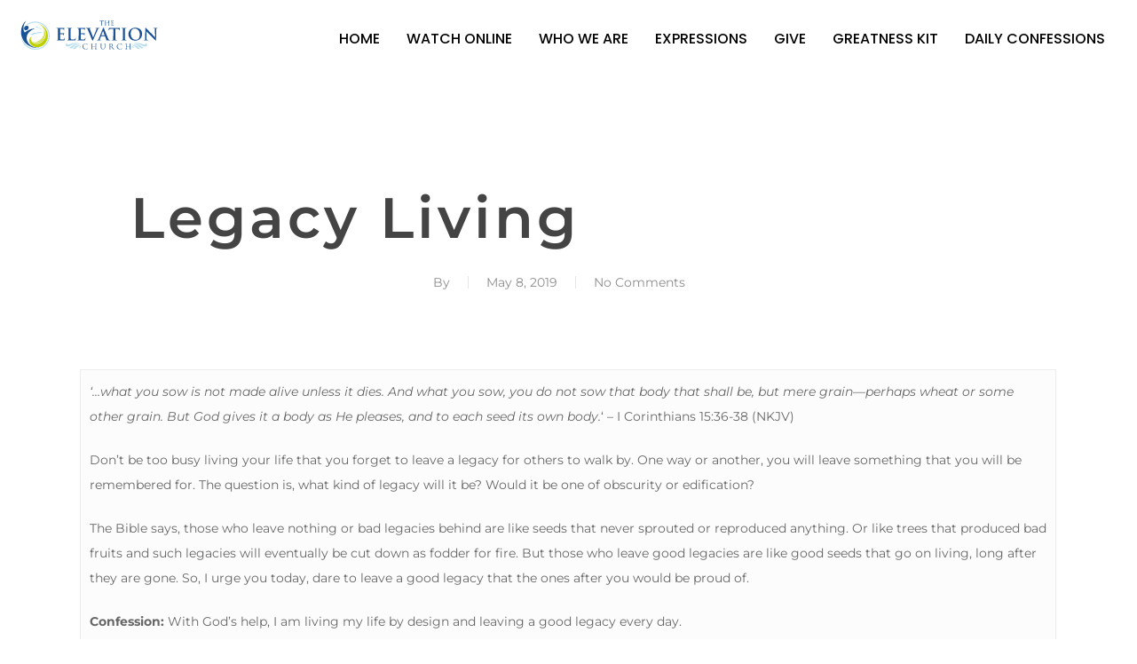

--- FILE ---
content_type: text/css
request_url: https://elevationng.org/wp-content/uploads/elementor/css/post-207354.css
body_size: 542
content:
.elementor-kit-207354{--e-global-color-primary:#0E0E2C;--e-global-color-secondary:#CBEAF1;--e-global-color-text:#4F4F4F;--e-global-color-accent:#A3D15C;--e-global-color-63c34ad:#195296;--e-global-color-0512853:#0E0E2C;--e-global-color-100bfaf:#943419;--e-global-color-a341c02:#537DB0;--e-global-color-fc75ae9:#E8EEF5;--e-global-color-1306ec9:#EAD6D1;--e-global-typography-primary-font-family:"Montserrat";--e-global-typography-primary-font-weight:600;--e-global-typography-secondary-font-family:"Montserrat";--e-global-typography-secondary-font-weight:400;--e-global-typography-text-font-family:"Poppins";--e-global-typography-text-font-weight:400;--e-global-typography-accent-font-family:"Montserrat";--e-global-typography-accent-font-weight:500;font-family:"Montserrat", Sans-serif;font-size:16px;line-height:28px;--e-page-transition-entrance-animation:e-page-transition-fade-out;--e-page-transition-exit-animation:e-page-transition-fade-in;--e-page-transition-animation-duration:500ms;--e-preloader-animation-duration:1500ms;--e-preloader-delay:0ms;--e-preloader-color:var( --e-global-color-accent );--e-preloader-size:100px;}.elementor-kit-207354 e-page-transition{background-color:var( --e-global-color-0512853 );}.elementor-kit-207354 a{color:var( --e-global-color-accent );}.elementor-kit-207354 h1{font-family:"Montserrat", Sans-serif;font-size:64px;font-weight:800;line-height:78px;letter-spacing:4px;}.elementor-kit-207354 h2{font-weight:800;}.elementor-kit-207354 h3{font-weight:700;}.elementor-kit-207354 h4{font-weight:700;}.elementor-kit-207354 button,.elementor-kit-207354 input[type="button"],.elementor-kit-207354 input[type="submit"],.elementor-kit-207354 .elementor-button{font-family:"Poppins", Sans-serif;font-size:16px;font-weight:600;line-height:28px;border-radius:10px 10px 10px 10px;padding:12px 24px 12px 24px;}.elementor-section.elementor-section-boxed > .elementor-container{max-width:1300px;}.e-con{--container-max-width:1300px;}.elementor-widget:not(:last-child){margin-block-end:20px;}.elementor-element{--widgets-spacing:20px 20px;--widgets-spacing-row:20px;--widgets-spacing-column:20px;}{}h1.entry-title{display:var(--page-title-display);}@media(max-width:1024px){.elementor-section.elementor-section-boxed > .elementor-container{max-width:1024px;}.e-con{--container-max-width:1024px;}}@media(max-width:767px){.elementor-kit-207354 h1{font-size:36px;line-height:1em;}.elementor-kit-207354 h2{font-size:32px;}.elementor-section.elementor-section-boxed > .elementor-container{max-width:767px;}.e-con{--container-max-width:767px;}}

--- FILE ---
content_type: text/css
request_url: https://elevationng.org/wp-content/uploads/elementor/css/post-218476.css
body_size: 1231
content:
.elementor-218476 .elementor-element.elementor-element-5ccccedd{--display:flex;--flex-direction:row;--container-widget-width:initial;--container-widget-height:100%;--container-widget-flex-grow:1;--container-widget-align-self:stretch;--flex-wrap-mobile:wrap;--gap:0px 0px;--row-gap:0px;--column-gap:0px;--overlay-opacity:0.8;--margin-top:0px;--margin-bottom:0px;--margin-left:0px;--margin-right:0px;--z-index:2;}.elementor-218476 .elementor-element.elementor-element-5ccccedd::before, .elementor-218476 .elementor-element.elementor-element-5ccccedd > .elementor-background-video-container::before, .elementor-218476 .elementor-element.elementor-element-5ccccedd > .e-con-inner > .elementor-background-video-container::before, .elementor-218476 .elementor-element.elementor-element-5ccccedd > .elementor-background-slideshow::before, .elementor-218476 .elementor-element.elementor-element-5ccccedd > .e-con-inner > .elementor-background-slideshow::before, .elementor-218476 .elementor-element.elementor-element-5ccccedd > .elementor-motion-effects-container > .elementor-motion-effects-layer::before{background-color:#FFFFFF;--background-overlay:'';}.elementor-218476 .elementor-element.elementor-element-6f7ff03d{--display:flex;--flex-direction:column;--container-widget-width:calc( ( 1 - var( --container-widget-flex-grow ) ) * 100% );--container-widget-height:initial;--container-widget-flex-grow:0;--container-widget-align-self:initial;--flex-wrap-mobile:wrap;--justify-content:center;--align-items:flex-start;}.elementor-widget-image .widget-image-caption{color:var( --e-global-color-text );font-family:var( --e-global-typography-text-font-family ), Sans-serif;font-weight:var( --e-global-typography-text-font-weight );}.elementor-218476 .elementor-element.elementor-element-a53db4a{text-align:start;}.elementor-218476 .elementor-element.elementor-element-a53db4a img{width:100%;}.elementor-218476 .elementor-element.elementor-element-463f811d{--display:flex;--flex-direction:column;--container-widget-width:100%;--container-widget-height:initial;--container-widget-flex-grow:0;--container-widget-align-self:initial;--flex-wrap-mobile:wrap;}.elementor-218476 .elementor-element.elementor-element-47b548ab .jeg-elementor-kit.jkit-nav-menu .jkit-menu > ul, .elementor-218476 .elementor-element.elementor-element-47b548ab .jeg-elementor-kit.jkit-nav-menu .jkit-menu-wrapper:not(.active) .jkit-menu, .elementor-218476 .elementor-element.elementor-element-47b548ab .jeg-elementor-kit.jkit-nav-menu .jkit-menu-wrapper:not(.active) .jkit-menu > li > a{display:flex;}.elementor-218476 .elementor-element.elementor-element-47b548ab .jeg-elementor-kit.jkit-nav-menu .jkit-menu-wrapper .jkit-menu{justify-content:flex-end;}.elementor-218476 .elementor-element.elementor-element-47b548ab .jeg-elementor-kit.jkit-nav-menu .jkit-menu-wrapper .jkit-menu .menu-item .sub-menu{left:unset;top:100%;right:unset;bottom:unset;}.elementor-218476 .elementor-element.elementor-element-47b548ab .jeg-elementor-kit.jkit-nav-menu .jkit-menu-wrapper .jkit-menu .menu-item .sub-menu .menu-item .sub-menu{left:100%;top:unset;right:unset;bottom:unset;}.elementor-218476 .elementor-element.elementor-element-47b548ab .jeg-elementor-kit.jkit-nav-menu .jkit-menu-wrapper{height:48px;}.elementor-218476 .elementor-element.elementor-element-47b548ab .jeg-elementor-kit.jkit-nav-menu .jkit-menu-wrapper .jkit-menu > li > a{font-family:"Poppins", Sans-serif;font-size:16px;font-weight:500;text-transform:uppercase;line-height:28px;}.elementor-218476 .elementor-element.elementor-element-47b548ab .jeg-elementor-kit.jkit-nav-menu .jkit-menu-wrapper .jkit-menu li.menu-item-has-children .sub-menu{min-width:220px;}.elementor-218476 .elementor-element.elementor-element-47b548ab .jeg-elementor-kit.jkit-nav-menu .jkit-hamburger-menu{float:right;border-style:none;}.elementor-218476 .elementor-element.elementor-element-47b548ab .jeg-elementor-kit.jkit-nav-menu .jkit-menu-wrapper .jkit-nav-identity-panel .jkit-nav-site-title .jkit-nav-logo img{object-fit:cover;}.elementor-theme-builder-content-area{height:400px;}.elementor-location-header:before, .elementor-location-footer:before{content:"";display:table;clear:both;}@media(max-width:1024px){.elementor-218476 .elementor-element.elementor-element-47b548ab .jeg-elementor-kit.jkit-nav-menu .jkit-menu-wrapper .jkit-nav-identity-panel .jkit-nav-site-title .jkit-nav-logo img{max-width:260px;}}@media(min-width:768px){.elementor-218476 .elementor-element.elementor-element-6f7ff03d{--width:15%;}.elementor-218476 .elementor-element.elementor-element-463f811d{--width:90%;}}@media(max-width:767px){.elementor-218476 .elementor-element.elementor-element-6f7ff03d{--width:50%;}.elementor-218476 .elementor-element.elementor-element-463f811d{--width:50%;}.elementor-218476 .elementor-element.elementor-element-47b548ab .jeg-elementor-kit.jkit-nav-menu .jkit-hamburger-menu{border-radius:0px 0px 0px 0px;}.elementor-218476 .elementor-element.elementor-element-47b548ab .jeg-elementor-kit.jkit-nav-menu .jkit-menu-wrapper .jkit-nav-identity-panel .jkit-nav-site-title .jkit-nav-logo img{max-width:240px;}}@media (max-width: 1024px) {.elementor-element.elementor-element-47b548ab .jeg-elementor-kit.jkit-nav-menu .jkit-hamburger-menu { display: block; } }@media (max-width: 1024px) {.elementor-element.elementor-element-47b548ab .jeg-elementor-kit.jkit-nav-menu .jkit-menu-wrapper { width: 100%; max-width: 360px; border-radius: 0; background-color: #f7f7f7; width: 100%; position: fixed; top: 0; left: -110%; height: 100%!important; box-shadow: 0 10px 30px 0 rgba(255,165,0,0); overflow-y: auto; overflow-x: hidden; padding-top: 0; padding-left: 0; padding-right: 0; display: flex; flex-direction: column-reverse; justify-content: flex-end; -moz-transition: left .6s cubic-bezier(.6,.1,.68,.53), width .6s; -webkit-transition: left .6s cubic-bezier(.6,.1,.68,.53), width .6s; -o-transition: left .6s cubic-bezier(.6,.1,.68,.53), width .6s; -ms-transition: left .6s cubic-bezier(.6,.1,.68,.53), width .6s; transition: left .6s cubic-bezier(.6,.1,.68,.53), width .6s; } }@media (max-width: 1024px) {.elementor-element.elementor-element-47b548ab .jeg-elementor-kit.jkit-nav-menu .jkit-menu-wrapper.active { left: 0; } }@media (max-width: 1024px) {.elementor-element.elementor-element-47b548ab .jeg-elementor-kit.jkit-nav-menu .jkit-menu-wrapper .jkit-menu-container { overflow-y: hidden; } }@media (max-width: 1024px) {.elementor-element.elementor-element-47b548ab .jeg-elementor-kit.jkit-nav-menu .jkit-menu-wrapper .jkit-nav-identity-panel { padding: 10px 0px 10px 0px; display: block; position: relative; z-index: 5; width: 100%; } }@media (max-width: 1024px) {.elementor-element.elementor-element-47b548ab .jeg-elementor-kit.jkit-nav-menu .jkit-menu-wrapper .jkit-nav-identity-panel .jkit-nav-site-title { display: inline-block; } }@media (max-width: 1024px) {.elementor-element.elementor-element-47b548ab .jeg-elementor-kit.jkit-nav-menu .jkit-menu-wrapper .jkit-nav-identity-panel .jkit-close-menu { display: block; } }@media (max-width: 1024px) {.elementor-element.elementor-element-47b548ab .jeg-elementor-kit.jkit-nav-menu .jkit-menu-wrapper .jkit-menu { display: block; height: 100%; overflow-y: auto; } }@media (max-width: 1024px) {.elementor-element.elementor-element-47b548ab .jeg-elementor-kit.jkit-nav-menu .jkit-menu-wrapper .jkit-menu li.menu-item-has-children > a i { margin-left: auto; border: 1px solid var(--jkit-border-color); border-radius: 3px; padding: 4px 15px; } }@media (max-width: 1024px) {.elementor-element.elementor-element-47b548ab .jeg-elementor-kit.jkit-nav-menu .jkit-menu-wrapper .jkit-menu li.menu-item-has-children > a svg { margin-left: auto; border: 1px solid var(--jkit-border-color); border-radius: 3px; } }@media (max-width: 1024px) {.elementor-element.elementor-element-47b548ab .jeg-elementor-kit.jkit-nav-menu .jkit-menu-wrapper .jkit-menu li.menu-item-has-children .sub-menu { position: inherit; box-shadow: none; background: none; } }@media (max-width: 1024px) {.elementor-element.elementor-element-47b548ab .jeg-elementor-kit.jkit-nav-menu .jkit-menu-wrapper .jkit-menu li { display: block; width: 100%; position: inherit; } }@media (max-width: 1024px) {.elementor-element.elementor-element-47b548ab .jeg-elementor-kit.jkit-nav-menu .jkit-menu-wrapper .jkit-menu li .sub-menu { display: none; max-height: 2500px; opacity: 0; visibility: hidden; transition: max-height 5s ease-out; } }@media (max-width: 1024px) {.elementor-element.elementor-element-47b548ab .jeg-elementor-kit.jkit-nav-menu .jkit-menu-wrapper .jkit-menu li .sub-menu.dropdown-open { display: block; opacity: 1; visibility: visible; } }@media (max-width: 1024px) {.elementor-element.elementor-element-47b548ab .jeg-elementor-kit.jkit-nav-menu .jkit-menu-wrapper .jkit-menu li a { display: block; } }@media (max-width: 1024px) {.elementor-element.elementor-element-47b548ab .jeg-elementor-kit.jkit-nav-menu .jkit-menu-wrapper .jkit-menu li a i { float: right; } }@media (max-width: 1024px) {.elementor-element.elementor-element-47b548ab .jeg-elementor-kit.jkit-nav-menu .jkit-menu-wrapper .jkit-menu li a svg { float: right } }@media (min-width: 1025px) {.elementor-element.elementor-element-47b548ab .jeg-elementor-kit.jkit-nav-menu .jkit-menu-wrapper .jkit-menu-container { height: 100%; } }@media (max-width: 1024px) {.admin-bar .elementor-element.elementor-element-47b548ab .jeg-elementor-kit.jkit-nav-menu .jkit-menu-wrapper { top: 32px; } }@media (max-width: 782px) {.admin-bar .elementor-element.elementor-element-47b548ab .jeg-elementor-kit.jkit-nav-menu .jkit-menu-wrapper { top: 46px; } }

--- FILE ---
content_type: text/css
request_url: https://elevationng.org/wp-content/uploads/hummingbird-assets/85cc658f60d399845adf35d9fcececea.css
body_size: -36
content:
/**handles:imgareaselect**/
.imgareaselect-border1{background:url(http://elevationng.org/wp-includes/js/imgareaselect/border-anim-v.gif) repeat-y left top}.imgareaselect-border2{background:url(http://elevationng.org/wp-includes/js/imgareaselect/border-anim-h.gif) repeat-x left top}.imgareaselect-border3{background:url(http://elevationng.org/wp-includes/js/imgareaselect/border-anim-v.gif) repeat-y right top}.imgareaselect-border4{background:url(http://elevationng.org/wp-includes/js/imgareaselect/border-anim-h.gif) repeat-x left bottom}.imgareaselect-border1,.imgareaselect-border2,.imgareaselect-border3,.imgareaselect-border4{opacity:.5}.imgareaselect-handle{background-color:#fff;border:solid 1px #000;opacity:.5}.imgareaselect-outer{background-color:#000;opacity:.5}

--- FILE ---
content_type: application/javascript
request_url: https://elevationng.org/wp-content/uploads/hummingbird-assets/c458f630be41819afa933258c2f4c72e.js
body_size: 45071
content:
/**handles:elementskit-framework-js-frontend,ekit-widget-scripts,jkit-element-navmenu,jkit-sticky-element,eael-general**/
jQuery(document).ready(function(e){});
(()=>{var i={6:function(t,e,i){var n,o,s,i,u,r;function d(t){return(d="function"==typeof Symbol&&"symbol"==typeof Symbol.iterator?function(t){return typeof t}:function(t){return t&&"function"==typeof Symbol&&t.constructor===Symbol&&t!==Symbol.prototype?"symbol":typeof t})(t)}"function"==typeof(o=function(){function t(){}var e=t.prototype;return e.on=function(t,e){var i,i;if(t&&e)return-1==(i=(i=this._events=this._events||{})[t]=i[t]||[]).indexOf(e)&&i.push(e),this},e.once=function(t,e){var i;if(t&&e)return this.on(t,e),((i=this._onceEvents=this._onceEvents||{})[t]=i[t]||{})[e]=!0,this},e.off=function(t,e){var t=this._events&&this._events[t],e;if(t&&t.length)return-1!=(e=t.indexOf(e))&&t.splice(e,1),this},e.emitEvent=function(t,e){var i=this._events&&this._events[t];if(i&&i.length){i=i.slice(0),e=e||[];for(var n=this._onceEvents&&this._onceEvents[t],o=0;o<i.length;o++){var s=i[o];n&&n[s]&&(this.off(t,s),delete n[s]),s.apply(this,e)}return this}},e.allOff=function(){delete this._events,delete this._onceEvents},t})?(n=o.call((s={id:"ev-emitter/ev-emitter",exports:{},loaded:!1}).exports,i,s.exports,s),s.loaded=!0,void 0===n&&(n=s.exports)):n=o,u="undefined"!=typeof window?window:this,void 0!==(i=function(t){return t=t,a=(n=u).jQuery,h=n.console,l=Array.prototype.slice,(r.prototype=Object.create(t.prototype)).options={},r.prototype.getImages=function(){this.images=[],this.elements.forEach(this.addElementImages,this)},r.prototype.addElementImages=function(t){"IMG"==t.nodeName&&this.addImage(t),!0===this.options.background&&this.addElementBackgroundImages(t);var e=t.nodeType;if(e&&c[e]){for(var i=t.querySelectorAll("img"),n=0;n<i.length;n++){var o=i[n];this.addImage(o)}if("string"==typeof this.options.background)for(var s=t.querySelectorAll(this.options.background),n=0;n<s.length;n++){var r=s[n];this.addElementBackgroundImages(r)}}},c={1:!0,9:!0,11:!0},r.prototype.addElementBackgroundImages=function(t){var e=getComputedStyle(t);if(e)for(var i=/url\((['"])?(.*?)\1\)/gi,n=i.exec(e.backgroundImage);null!==n;){var o=n&&n[2];o&&this.addBackground(o,t),n=i.exec(e.backgroundImage)}},r.prototype.addImage=function(t){var t=new e(t);this.images.push(t)},r.prototype.addBackground=function(t,e){var t=new i(t,e);this.images.push(t)},r.prototype.check=function(){var n=this;function e(t,e,i){setTimeout(function(){n.progress(t,e,i)})}this.progressedCount=0,this.hasAnyBroken=!1,this.images.length?this.images.forEach(function(t){t.once("progress",e),t.check()}):this.complete()},r.prototype.progress=function(t,e,i){this.progressedCount++,this.hasAnyBroken=this.hasAnyBroken||!t.isLoaded,this.emitEvent("progress",[this,t,e]),this.jqDeferred&&this.jqDeferred.notify&&this.jqDeferred.notify(this,t),this.progressedCount==this.images.length&&this.complete(),this.options.debug},r.prototype.complete=function(){var t=this.hasAnyBroken?"fail":"done",t;this.isComplete=!0,this.emitEvent(t,[this]),this.emitEvent("always",[this]),this.jqDeferred&&(t=this.hasAnyBroken?"reject":"resolve",this.jqDeferred[t](this))},(e.prototype=Object.create(t.prototype)).check=function(){this.getIsImageComplete()?this.confirm(0!==this.img.naturalWidth,"naturalWidth"):(this.proxyImage=new Image,this.proxyImage.addEventListener("load",this),this.proxyImage.addEventListener("error",this),this.img.addEventListener("load",this),this.img.addEventListener("error",this),this.proxyImage.src=this.img.src)},e.prototype.getIsImageComplete=function(){return this.img.complete&&this.img.naturalWidth},e.prototype.confirm=function(t,e){this.isLoaded=t,this.emitEvent("progress",[this,this.img,e])},e.prototype.handleEvent=function(t){var e="on"+t.type;this[e]&&this[e](t)},e.prototype.onload=function(){this.confirm(!0,"onload"),this.unbindEvents()},e.prototype.onerror=function(){this.confirm(!1,"onerror"),this.unbindEvents()},e.prototype.unbindEvents=function(){this.proxyImage.removeEventListener("load",this),this.proxyImage.removeEventListener("error",this),this.img.removeEventListener("load",this),this.img.removeEventListener("error",this)},(i.prototype=Object.create(e.prototype)).check=function(){this.img.addEventListener("load",this),this.img.addEventListener("error",this),this.img.src=this.url,this.getIsImageComplete()&&(this.confirm(0!==this.img.naturalWidth,"naturalWidth"),this.unbindEvents())},i.prototype.unbindEvents=function(){this.img.removeEventListener("load",this),this.img.removeEventListener("error",this)},i.prototype.confirm=function(t,e){this.isLoaded=t,this.emitEvent("progress",[this,this.element,e])},(r.makeJQueryPlugin=function(t){(t=t||n.jQuery)&&((a=t).fn.imagesLoaded=function(t,e){return new r(this,t,e).jqDeferred.promise(a(this))})})(),r;function o(t,e){for(var i in e)t[i]=e[i];return t}function s(t){return Array.isArray(t)?t:"object"==d(t)&&"number"==typeof t.length?l.call(t):[t]}function r(t,e,i){if(!(this instanceof r))return new r(t,e,i);var n=t;(n="string"==typeof t?document.querySelectorAll(t):n)?(this.elements=s(n),this.options=o({},this.options),"function"==typeof e?i=e:o(this.options,e),i&&this.on("always",i),this.getImages(),a&&(this.jqDeferred=new a.Deferred),setTimeout(this.check.bind(this))):h.error("Bad element for imagesLoaded "+(n||t))}function e(t){this.img=t}function i(t,e){this.url=t,this.element=e,this.img=new Image}var n,t,a,h,l,c}.apply(e,[n]))&&(t.exports=i)},33:function(t,e,i){var n,i,e;function o(t){return(o="function"==typeof Symbol&&"symbol"==typeof Symbol.iterator?function(t){return typeof t}:function(t){return t&&"function"==typeof Symbol&&t.constructor===Symbol&&t!==Symbol.prototype?"symbol":typeof t})(t)}"function"==typeof Symbol&&o(Symbol.iterator),i=[i(669)],void 0!==(e=(n=function(d){return d.fn.tilt=function(e){var i=function(){this.ticking||(requestAnimationFrame(t.bind(this)),this.ticking=!0)},n=function(){var t=this;d(this).on("mousemove",a),d(this).on("mouseenter",s),this.settings.reset&&d(this).on("mouseleave",h),this.settings.glare&&d(window).on("resize",u.bind(t))},o=function(){var t=this;void 0!==this.timeout&&clearTimeout(this.timeout),d(this).css({transition:this.settings.speed+"ms "+this.settings.easing}),this.settings.glare&&this.glareElement.css({transition:"opacity "+this.settings.speed+"ms "+this.settings.easing}),this.timeout=setTimeout(function(){d(t).css({transition:""}),t.settings.glare&&t.glareElement.css({transition:""})},this.settings.speed)},s=function(t){this.ticking=!1,d(this).css({"will-change":"transform"}),o.call(this),d(this).trigger("tilt.mouseEnter")},r=function(t){return{x:(t=void 0===t?{pageX:d(this).offset().left+d(this).outerWidth()/2,pageY:d(this).offset().top+d(this).outerHeight()/2}:t).pageX,y:t.pageY}},a=function(t){this.mousePositions=r(t),i.call(this)},h=function(){o.call(this),this.reset=!0,i.call(this),d(this).trigger("tilt.mouseLeave")},l=function(){var t=d(this).outerWidth(),e=d(this).outerHeight(),i=d(this).offset().left,n=d(this).offset().top,o=(this.mousePositions.x-i)/t,s=(this.mousePositions.y-n)/e,r,a,h;return{tiltX:(this.settings.maxTilt/2-o*this.settings.maxTilt).toFixed(2),tiltY:(s*this.settings.maxTilt-this.settings.maxTilt/2).toFixed(2),percentageX:100*o,percentageY:100*s,angle:Math.atan2(this.mousePositions.x-(i+t/2),-(this.mousePositions.y-(n+e/2)))*(180/Math.PI)}},t=function(){return this.transforms=l.call(this),this.reset?(this.reset=!1,d(this).css("transform","perspective("+this.settings.perspective+"px) rotateX(0deg) rotateY(0deg)"),void(this.settings.glare&&(this.glareElement.css("transform","rotate(180deg) translate(-50%, -50%)"),this.glareElement.css("opacity","0")))):(d(this).css("transform","perspective("+this.settings.perspective+"px) rotateX("+("x"===this.settings.disableAxis?0:this.transforms.tiltY)+"deg) rotateY("+("y"===this.settings.disableAxis?0:this.transforms.tiltX)+"deg) scale3d("+this.settings.scale+","+this.settings.scale+","+this.settings.scale+")"),this.settings.glare&&(this.glareElement.css("transform","rotate("+this.transforms.angle+"deg) translate(-50%, -50%)"),this.glareElement.css("opacity",""+this.transforms.percentageY*this.settings.maxGlare/100)),d(this).trigger("change",[this.transforms]),void(this.ticking=!1))},c=function(){var t=this.settings.glarePrerender,e;t||d(this).append('<div class="js-tilt-glare"><div class="js-tilt-glare-inner"></div></div>'),this.glareElementWrapper=d(this).find(".js-tilt-glare"),this.glareElement=d(this).find(".js-tilt-glare-inner"),t||(this.glareElementWrapper.css({position:"absolute",top:"0",left:"0",width:"100%",height:"100%"}).css({overflow:"hidden","pointer-events":"none"}),this.glareElement.css({position:"absolute",top:"50%",left:"50%","background-image":"linear-gradient(0deg, rgba(255,255,255,0) 0%, rgba(255,255,255,1) 100%)",width:""+2*d(this).outerWidth(),height:""+2*d(this).outerWidth(),transform:"rotate(180deg) translate(-50%, -50%)","transform-origin":"0% 0%",opacity:"0"}))},u=function(){this.glareElement.css({width:""+2*d(this).outerWidth(),height:""+2*d(this).outerWidth()})};return d.fn.tilt.destroy=function(){d(this).each(function(){d(this).find(".js-tilt-glare").remove(),d(this).css({"will-change":"",transform:""}),d(this).off("mousemove mouseenter mouseleave")})},d.fn.tilt.getValues=function(){var t=[];return d(this).each(function(){this.mousePositions=r.call(this),t.push(l.call(this))}),t},d.fn.tilt.reset=function(){d(this).each(function(){var t=this;this.mousePositions=r.call(this),this.settings=d(this).data("settings"),h.call(this),setTimeout(function(){t.reset=!1},this.settings.transition)})},this.each(function(){var t=this;this.settings=d.extend({maxTilt:d(this).is("[data-tilt-max]")?d(this).data("tilt-max"):20,perspective:d(this).is("[data-tilt-perspective]")?d(this).data("tilt-perspective"):300,easing:d(this).is("[data-tilt-easing]")?d(this).data("tilt-easing"):"cubic-bezier(.03,.98,.52,.99)",scale:d(this).is("[data-tilt-scale]")?d(this).data("tilt-scale"):"1",speed:d(this).is("[data-tilt-speed]")?d(this).data("tilt-speed"):"400",transition:!d(this).is("[data-tilt-transition]")||d(this).data("tilt-transition"),disableAxis:d(this).is("[data-tilt-disable-axis]")?d(this).data("tilt-disable-axis"):null,axis:d(this).is("[data-tilt-axis]")?d(this).data("tilt-axis"):null,reset:!d(this).is("[data-tilt-reset]")||d(this).data("tilt-reset"),glare:!!d(this).is("[data-tilt-glare]")&&d(this).data("tilt-glare"),maxGlare:d(this).is("[data-tilt-maxglare]")?d(this).data("tilt-maxglare"):1},e),null!==this.settings.axis&&(console.warn("Tilt.js: the axis setting has been renamed to disableAxis. See https://github.com/gijsroge/tilt.js/pull/26 for more information"),this.settings.disableAxis=this.settings.axis),this.init=function(){d(t).data("settings",t.settings),t.settings.glare&&c.call(t),n.call(t)},this.init()})},d("[data-tilt]").tilt(),!0}).apply(e,i))&&(t.exports=e)},123:function(){function c(t){var e="",t=("lowerLetter"==t?e="abcdefghijklmnopqrstuvwxyz0123456789":"upperLetter"==t?e="ABCDEFGHIJKLMNOPQRSTUVWXYZ0123456789":"symbol"==t&&(e=",.?/\\(^)![]{}*&^%$#'\""),e.split(""));return t[Math.floor(Math.random()*t.length)]}var i;(i=jQuery).fn.shuffleLetters=function(t){var l=i.extend({step:8,fps:25,text:"",callback:function(){}},t);return this.each(function(){var s=i(this),r="";if(s.data("animated"))return!0;s.data("animated",!0);for(var r=(l.text||s.text()).split(""),a=[],h=[],t=0;t<r.length;t++){var e=r[t];" "!=e?(/[a-z]/.test(e)?a[t]="lowerLetter":/[A-Z]/.test(e)?a[t]="upperLetter":a[t]="symbol",h.push(t)):a[t]="space"}s.html(""),function t(e){var i,n=h.length,o=r.slice(0);if(n<e)return s.data("animated",!1),l.callback(s);for(i=Math.max(e,0);i<n;i++)i<e+l.step?o[h[i]]=c(a[h[i]]):o[h[i]]="";s.text(o.join("")),setTimeout(function(){t(e+1)},1e3/l.fps)}(-l.step)})}},160:function(){var t=function(t,e){var t,i,n,o,s,r,a,h,l,c,u,d,R,A,p,m,f,g,y,v,_,b,F,B,w,j,N,Y,H,X,Q,q,x,E,C,S,I,t,T,k,z,z,L,O,P,c,u,O,M,W,D,G,G;window.google&&(i=(t=e("#"+t.find(".ekit-google-map").attr("id"))).data("id"),n=t.data("api_key"),o=t.data("map_type"),s=t.data("map_address_type"),r=t.data("map_lat")||23.7808875,a=t.data("map_lng")||90.2792373,h=t.data("map_addr"),l=t.data("map_basic_marker_title"),c=t.data("map_basic_marker_content"),u=t.data("map_basic_marker_icon_enable"),d=t.data("map_basic_marker_icon"),R=t.data("map_basic_marker_icon_width"),A=t.data("map_basic_marker_icon_height"),p=t.data("map_zoom")||14,m=t.data("map_markers"),f=t.data("map_static_width"),g=t.data("map_static_height"),y=t.data("map_polylines"),v=t.data("map_stroke_color"),_=t.data("map_stroke_opacity"),b=t.data("map_stroke_weight"),F=t.data("map_stroke_fill_color"),B=t.data("map_stroke_fill_opacity"),w=t.data("map_overlay_content"),j=t.data("map_routes_origin_lat"),N=t.data("map_routes_origin_lng"),Y=t.data("map_routes_dest_lat"),H=t.data("map_routes_dest_lng"),X=t.data("map_routes_travel_mode"),Q=t.data("map_panorama_lat"),q=t.data("map_panorama_lng"),x=JSON.parse(decodeURIComponent((t.data("map_theme")+"").replace(/\+/g,"%20"))),E=t.data("map_streeview_control"),C=t.data("map_type_control"),S=t.data("map_zoom_control"),I=t.data("map_fullscreen_control"),t=t.data("map_scroll_zoom"),T={},"static"!==o&&(T=new GMaps({el:"#ekit-google-map-"+i,lat:r,lng:a,zoom:p,streetViewControl:E,mapTypeControl:C,zoomControl:S,fullscreenControl:I,scrollwheel:t})),""!=x&&(T.addStyle({styledMapName:"Styled Map",styles:JSON.parse(x),mapTypeId:"map_style"}),T.setStyle("map_style")),"basic"==o&&(k=""!=c?{content:c}:"",z="yes"==u?{url:d,scaledSize:new google.maps.Size(R,A)}:null,"address"==s?GMaps.geocode({address:h,callback:function(t,e){var e;"OK"==e&&(e=t[0].geometry.location,T.setCenter(e.lat()||0,e.lng()||0),T.addMarker({lat:e.lat(),lng:e.lng(),title:l,infoWindow:k,icon:z}))}}):"coordinates"==s&&T.addMarker({lat:r,lng:a,title:l,infoWindow:k,icon:z})),"marker"==o&&0<(O=JSON.parse(decodeURIComponent((m+"").replace(/\+/g,"%20")))).length&&((L=new GMaps({el:"#ekit-google-map-"+i,lat:O[0].map_marker_lat,lng:O[0].map_marker_lng,zoom:p,streetViewControl:E,mapTypeControl:C,zoomControl:S,fullscreenControl:I,scrollwheel:t})).setCenter(O[0].map_marker_lat||0,O[0].map_marker_lng||0),""!=x&&(L.addStyle({styledMapName:"Styled Map",styles:JSON.parse(x),mapTypeId:"map_style"}),L.setStyle("map_style")),O.forEach(function(t){var e,i,e=""!=t.map_marker_content?{content:t.map_marker_content}:"",i="yes"==t.map_marker_icon_enable?{url:t.map_marker_icon.url,scaledSize:new google.maps.Size(t.map_marker_icon_width,t.map_marker_icon_height)}:"";L.addMarker({lat:parseFloat(t.map_marker_lat),lng:parseFloat(t.map_marker_lng),title:t.map_marker_title,infoWindow:e,icon:i})})),"static"==o&&(O=JSON.parse(decodeURIComponent((m+"").replace(/\+/g,"%20"))),P=[],0<O.length&&O.forEach(function(t){P.push({lat:parseFloat(t.map_marker_lat),lng:parseFloat(t.map_marker_lng),color:t.ekit_google_map_marker_icon_color})}),c=GMaps.staticMapURL({zoom:p,size:[f,g],markers:P}),e("<img />").attr({width:f,height:g,src:c+"&key="+n}).appendTo("#ekit-google-map-"+i)),"polyline"==o&&(u=JSON.parse(decodeURIComponent((y+"").replace(/\+/g,"%20"))),O=JSON.parse(decodeURIComponent((m+"").replace(/\+/g,"%20"))),M=[],u.forEach(function(t){M.push([parseFloat(t.map_polyline_lat),parseFloat(t.map_polyline_lng)])}),W=JSON.parse(JSON.stringify(M)),T.drawPolyline({path:W,strokeColor:v.toString(),strokeOpacity:_,strokeWeight:b}),O.forEach(function(t){var e,i,e=""!=t.map_marker_content?{content:t.map_marker_content}:"",i="yes"==t.map_marker_icon_enable?{url:t.map_marker_icon.url,scaledSize:new google.maps.Size(t.map_marker_icon_width,t.map_marker_icon_height)}:"";T.addMarker({lat:t.map_marker_lat,lng:t.map_marker_lng,title:t.map_marker_title,infoWindow:e,icon:i})}),""!=x)&&(T.addStyle({styledMapName:"Styled Map",styles:JSON.parse(x),mapTypeId:"polyline_map_style"}),T.setStyle("polyline_map_style")),"polygon"==o&&(O=JSON.parse(decodeURIComponent((y+"").replace(/\+/g,"%20"))),D=[],O.forEach(function(t){D.push([parseFloat(t.map_polyline_lat),parseFloat(t.map_polyline_lng)])}),W=JSON.parse(JSON.stringify(D)),T.drawPolygon({paths:W,strokeColor:v.toString(),strokeOpacity:_,strokeWeight:b,fillColor:F.toString(),fillOpacity:B})),"overlay"==o&&T.drawOverlay({lat:r,lng:a,content:G=""!=w?'<div class="ekit-gmap-overlay">'+w+"</div>":""}),"routes"==o&&(T.drawRoute({origin:[j,N],destination:[Y,H],travelMode:X.toString(),strokeColor:v.toString(),strokeOpacity:_,strokeWeight:b}),0<(O=JSON.parse(decodeURIComponent((m+"").replace(/\+/g,"%20")))).length)&&O.forEach(function(t){var e,i,e=""!=t.map_marker_content?{content:t.map_marker_content}:"",i="yes"==t.map_marker_icon_enable?{url:t.map_marker_icon.url,scaledSize:new google.maps.Size(t.map_marker_icon_width,t.map_marker_icon_height)}:"";T.addMarker({lat:t.map_marker_lat,lng:t.map_marker_lng,title:t.map_marker_title,infoWindow:e,icon:i})}),"panorama"==o)&&GMaps.createPanorama({el:"#ekit-google-map-"+i,lat:Q,lng:q})};jQuery(window).on("elementor/frontend/init",function(){elementorFrontend.hooks.addAction("frontend/element_ready/elementskit-google-map.default",t)})},209:function(t,e,i){var n,i,e,o;i=[i(669)],void 0!==(e=(n=function(n){var o=[],e,s={precision:100,elapse:!1,defer:!1};function i(t){if(t instanceof Date)return t;if(String(t).match(e))return String(t).match(/^[0-9]*$/)&&(t=Number(t)),String(t).match(/\-/)&&(t=String(t).replace(/\-/g,"/")),new Date(t);throw new Error("Couldn't cast `"+t+"` to a date object.")}(e=[]).push(/^[0-9]*$/.source),e.push(/([0-9]{1,2}\/){2}[0-9]{4}( [0-9]{1,2}(:[0-9]{2}){2})?/.source),e.push(/[0-9]{4}([\/\-][0-9]{1,2}){2}( [0-9]{1,2}(:[0-9]{2}){2})?/.source);var e=new RegExp(e.join("|")),c={Y:"years",m:"months",n:"daysToMonth",d:"daysToWeek",w:"weeks",W:"weeksToMonth",H:"hours",M:"minutes",S:"seconds",D:"totalDays",I:"totalHours",N:"totalMinutes",T:"totalSeconds"};function u(t){var t=t.toString().replace(/([.?*+^$[\]\\(){}|-])/g,"\\$1");return new RegExp(t)}function r(l){return function(t){var e=t.match(/%(-|!)?[A-Z]{1}(:[^;]+;)?/gi);if(e)for(var i=0,n=e.length;i<n;++i){var o=e[i].match(/%(-|!)?([a-zA-Z]{1})(:[^;]+;)?/),s=u(o[0]),r=o[1]||"",a=o[3]||"",h=null,o;c.hasOwnProperty(o=o[2])&&(h=c[o],h=Number(l[h])),null!==h&&("!"===r&&(h=d(a,h)),""===r&&h<10&&(h="0"+h.toString()),t=t.replace(s,h.toString()))}return t.replace(/%%/,"%")}}function d(t,e){var i="s",n="";return t&&(i=1===(t=t.replace(/(:|;|\s)/gi,"").split(/\,/)).length?t[0]:(n=t[0],t[1])),1<Math.abs(e)?i:n}var a=function(t,e,i){this.el=t,this.$el=n(t),this.interval=null,this.offset={},this.options=n.extend({},s),this.firstTick=!0,this.instanceNumber=o.length,o.push(this),this.$el.data("countdown-instance",this.instanceNumber),i&&("function"==typeof i?(this.$el.on("update.countdown",i),this.$el.on("stoped.countdown",i),this.$el.on("finish.countdown",i)):this.options=n.extend({},s,i)),this.setFinalDate(e),!1===this.options.defer&&this.start()};n.extend(a.prototype,{start:function(){null!==this.interval&&clearInterval(this.interval);var t=this;this.update(),this.interval=setInterval(function(){t.update.call(t)},this.options.precision)},stop:function(){clearInterval(this.interval),this.interval=null,this.dispatchEvent("stoped")},toggle:function(){this.interval?this.stop():this.start()},pause:function(){this.stop()},resume:function(){this.start()},remove:function(){this.stop.call(this),o[this.instanceNumber]=null,delete this.$el.data().countdownInstance},setFinalDate:function(t){this.finalDate=i(t)},update:function(){var t,e,t;0!==this.$el.closest("html").length?(e=new Date,t=this.finalDate.getTime()-e.getTime(),t=Math.ceil(t/1e3),t=!this.options.elapse&&t<0?0:Math.abs(t),this.totalSecsLeft===t||this.firstTick?this.firstTick=!1:(this.totalSecsLeft=t,this.elapsed=e>=this.finalDate,this.offset={seconds:this.totalSecsLeft%60,minutes:Math.floor(this.totalSecsLeft/60)%60,hours:Math.floor(this.totalSecsLeft/60/60)%24,days:Math.floor(this.totalSecsLeft/60/60/24)%7,daysToWeek:Math.floor(this.totalSecsLeft/60/60/24)%7,daysToMonth:Math.floor(this.totalSecsLeft/60/60/24%30.4368),weeks:Math.floor(this.totalSecsLeft/60/60/24/7),weeksToMonth:Math.floor(this.totalSecsLeft/60/60/24/7)%4,months:Math.floor(this.totalSecsLeft/60/60/24/30.4368),years:Math.abs(this.finalDate.getFullYear()-e.getFullYear()),totalDays:Math.floor(this.totalSecsLeft/60/60/24),totalHours:Math.floor(this.totalSecsLeft/60/60),totalMinutes:Math.floor(this.totalSecsLeft/60),totalSeconds:this.totalSecsLeft},this.options.elapse||0!==this.totalSecsLeft?this.dispatchEvent("update"):(this.stop(),this.dispatchEvent("finish")))):this.remove()},dispatchEvent:function(t){var t=n.Event(t+".countdown");t.finalDate=this.finalDate,t.elapsed=this.elapsed,t.offset=n.extend({},this.offset),t.strftime=r(this.offset),this.$el.trigger(t)}}),n.fn.theFinalCountdown=function(){var i=Array.prototype.slice.call(arguments,0);return this.each(function(){var t=n(this).data("countdown-instance"),t,e;void 0!==t?(t=o[t],e=i[0],a.prototype.hasOwnProperty(e)?t[e].apply(t,i.slice(1)):null===String(e).match(/^[$A-Z_][0-9A-Z_$]*$/i)?(t.setFinalDate.call(t,e),t.start()):n.error("Method %s does not exist on jQuery.countdown".replace(/\%s/gi,e))):new a(this,i[0],i[1])})}}).apply(e,i))&&(t.exports=e)},213:function(t,e){var i,n,i,n,i=function(){var n=Object.assign||window.jQuery&&jQuery.extend,r=8,s=window.requestAnimationFrame||window.webkitRequestAnimationFrame||window.mozRequestAnimationFrame||window.oRequestAnimationFrame||window.msRequestAnimationFrame||function(t,e){return window.setTimeout(function(){t()},25)};function t(t,e){e=e||{bubbles:!1,cancelable:!1,detail:void 0};var i=document.createEvent("CustomEvent");return i.initCustomEvent(t,e.bubbles,e.cancelable,e.detail),i}"function"!=typeof window.CustomEvent&&(t.prototype=window.Event.prototype,window.CustomEvent=t);var e={textarea:!0,input:!0,select:!0,button:!0},o={move:"mousemove",cancel:"mouseup dragstart",end:"mouseup"},a={move:"touchmove",cancel:"touchend",end:"touchend"},l=/\s+/,i={bubbles:!0,cancelable:!0},h="function"==typeof Symbol?Symbol("events"):{},c;function u(t){return new CustomEvent(t,i)}function d(t){return t[h]||(t[h]={})}function p(t,e,i,n,o){e=e.split(l);var s,r=d(t),a=e.length;function h(t){i(t,n)}for(;a--;)(r[s=e[a]]||(r[s]=[])).push([i,h]),t.addEventListener(s,h)}function m(t,e,i,n){e=e.split(l);var o,s,r,a=d(t),h=e.length;if(a)for(;h--;)if(s=a[o=e[h]])for(r=s.length;r--;)s[r][0]===i&&(t.removeEventListener(o,s[r][1]),s.splice(r,1))}function f(t,e,i){var e=u(e);i&&n(e,i),t.dispatchEvent(e)}function g(t){var i=t,n=!1,o=!1;function e(t){n?(i(),s(e),n=!(o=!0)):o=!1}this.kick=function(t){n=!0,o||e()},this.end=function(t){var e=i;t&&(o?(i=n?function(){e(),t()}:t,n=!0):t())}}function y(){}function v(t){t.preventDefault()}function _(t){return e[t.target.tagName.toLowerCase()]}function b(t){return 1===t.which&&!t.ctrlKey&&!t.altKey}function w(t,e){var i,n;if(t.identifiedTouch)return t.identifiedTouch(e);for(i=-1,n=t.length;++i<n;)if(t[i].identifier===e)return t[i]}function x(t,e){var t=w(t.changedTouches,e.identifier);if(t&&(t.pageX!==e.pageX||t.pageY!==e.pageY))return t}function E(t){!b(t)||_(t)||(p(document,o.move,C,t),p(document,o.cancel,S,t))}function C(t,e){k(t,e,t,I)}function S(t,e){I()}function I(){m(document,o.move,C),m(document,o.cancel,S)}function R(t){var t,t;e[t.target.tagName.toLowerCase()]||(t={target:(t=t.changedTouches[0]).target,pageX:t.pageX,pageY:t.pageY,identifier:t.identifier,touchmove:function(t,e){A(t,e)},touchend:function(t,e){F(t,e)}},p(document,a.move,t.touchmove,t),p(document,a.cancel,t.touchend,t))}function A(t,e){var i=x(t,e);i&&k(t,e,i,T)}function F(t,e){w(t.changedTouches,e.identifier)&&T(e)}function T(t){m(document,a.move,t.touchmove),m(document,a.cancel,t.touchend)}function k(t,e,i,n){var o=i.pageX-e.pageX,s=i.pageY-e.pageY;o*o+s*s<r*r||B(t,e,i,o,s,n)}function B(t,e,i,n,o,s){var r=t.targetTouches,a=t.timeStamp-e.timeStamp,i={altKey:t.altKey,ctrlKey:t.ctrlKey,shiftKey:t.shiftKey,startX:e.pageX,startY:e.pageY,distX:n,distY:o,deltaX:n,deltaY:o,pageX:i.pageX,pageY:i.pageY,velocityX:n/a,velocityY:o/a,identifier:e.identifier,targetTouches:r,finger:r?r.length:1,enableMove:function(){this.moveEnabled=!0,this.enableMove=y,t.preventDefault()}};f(e.target,"movestart",i),s(e)}function z(t,e){var i=e.timer;e.touch=t,e.timeStamp=t.timeStamp,i.kick()}function L(t,e){var i=e.target,n=e.event,e=e.timer;j(),O(i,n,e,function(){setTimeout(function(){m(i,"click",v)},0)})}function j(){m(document,o.move,z),m(document,o.end,L)}function N(t,e){var i=e.event,n=e.timer,o=x(t,i);o&&(t.preventDefault(),i.targetTouches=t.targetTouches,e.touch=o,e.timeStamp=t.timeStamp,n.kick())}function Y(t,e){var i=e.target,n=e.event,o=e.timer;w(t.changedTouches,n.identifier)&&(H(e),O(i,n,o))}function H(t){m(document,a.move,t.activeTouchmove),m(document,a.end,t.activeTouchend)}function X(t,e,i){var i=i-t.timeStamp;t.distX=e.pageX-t.startX,t.distY=e.pageY-t.startY,t.deltaX=e.pageX-t.pageX,t.deltaY=e.pageY-t.pageY,t.velocityX=.3*t.velocityX+.7*t.deltaX/i,t.velocityY=.3*t.velocityY+.7*t.deltaY/i,t.pageX=e.pageX,t.pageY=e.pageY}function O(t,e,i,n){i.end(function(){return f(t,"moveend",e),n&&n()})}function Q(t){var e,i;function n(t){X(e,i.touch,i.timeStamp),f(i.target,"move",e)}!t.defaultPrevented&&t.moveEnabled&&(e={startX:t.startX,startY:t.startY,pageX:t.pageX,pageY:t.pageY,distX:t.distX,distY:t.distY,deltaX:t.deltaX,deltaY:t.deltaY,velocityX:t.velocityX,velocityY:t.velocityY,identifier:t.identifier,targetTouches:t.targetTouches,finger:t.finger},i={target:t.target,event:e,timer:new g(n),touch:void 0,timeStamp:t.timeStamp},void 0===t.identifier?(p(t.target,"click",v),p(document,o.move,z,i),p(document,o.end,L,i)):(i.activeTouchmove=function(t,e){N(t,e)},i.activeTouchend=function(t,e){Y(t,e)},p(document,a.move,i.activeTouchmove,i),p(document,a.end,i.activeTouchend,i)))}function P(t){t.enableMove()}function M(t){t.enableMove()}function W(t){t.enableMove()}function D(t){var n=t.handler;t.handler=function(t){for(var e,i=c.length;i--;)t[e=c[i]]=t.originalEvent[e];n.apply(this,arguments)}}p(document,"mousedown",E),p(document,"touchstart",R),p(document,"movestart",Q),window.jQuery&&(c="startX startY pageX pageY distX distY deltaX deltaY velocityX velocityY".split(" "),jQuery.event.special.movestart={setup:function(){return p(this,"movestart",P),!1},teardown:function(){return m(this,"movestart",P),!1},add:D},jQuery.event.special.move={setup:function(){return p(this,"movestart",M),!1},teardown:function(){return m(this,"movestart",M),!1},add:D},jQuery.event.special.moveend={setup:function(){return p(this,"movestart",W),!1},teardown:function(){return m(this,"movestart",W),!1},add:D})};void 0!==(i=i.apply(e,[]))&&(t.exports=i)},244:function(t,e,i){var n,i,e,n;function H(t){return(H="function"==typeof Symbol&&"symbol"==typeof Symbol.iterator?function(t){return typeof t}:function(t){return t&&"function"==typeof Symbol&&t.constructor===Symbol&&t!==Symbol.prototype?"symbol":typeof t})(t)}n=function(t,e,i){function n(t,e){for(var i=0;i<e.length;i++){var n=e[i];n.enumerable=n.enumerable||!1,n.configurable=!0,"value"in n&&(n.writable=!0),Object.defineProperty(t,n.key,n)}}function o(t,e,i){e&&n(t.prototype,e),i&&n(t,i)}function s(){return(s=Object.assign||function(t){for(var e=1;e<arguments.length;e++){var i=arguments[e],n;for(n in i)Object.prototype.hasOwnProperty.call(i,n)&&(t[n]=i[n])}return t}).apply(this,arguments)}e=e&&e.hasOwnProperty("default")?e.default:e,i=i&&i.hasOwnProperty("default")?i.default:i;var a=(O=e,P=!1,M={TRANSITION_END:"bsTransitionEnd",getUID:function(t){for(;t+=~~(1e6*Math.random()),document.getElementById(t););return t},getSelectorFromElement:function(t){var e=t.getAttribute("data-target"),t;"#"===(e=e&&"#"!==e?e:t.getAttribute("href")||"").charAt(0)&&(t=e,e="function"==typeof O.escapeSelector?O.escapeSelector(t).substr(1):t.replace(/(:|\.|\[|\]|,|=|@)/g,"\\$1"));try{return 0<O(document).find(e).length?e:null}catch(t){return null}},reflow:function(t){return t.offsetHeight},triggerTransitionEnd:function(t){O(t).trigger(P.end)},supportsTransitionEnd:function(){return Boolean(P)},isElement:function(t){return(t[0]||t).nodeType},typeCheckConfig:function(t,e,i){for(var n in i)if(Object.prototype.hasOwnProperty.call(i,n)){var o=i[n],s=e[n],s=s&&M.isElement(s)?"element":{}.toString.call(s).match(/\s([a-zA-Z]+)/)[1].toLowerCase();if(!new RegExp(o).test(s))throw new Error(t.toUpperCase()+': Option "'+n+'" provided type "'+s+'" but expected type "'+o+'".')}var r}},P=("undefined"==typeof window||!window.QUnit)&&{end:"transitionend"},O.fn.emulateTransitionEnd=function(t){var e=this,i=!1;return O(this).one(M.TRANSITION_END,function(){i=!0}),setTimeout(function(){i||M.triggerTransitionEnd(e)},t),this},M.supportsTransitionEnd()&&(O.event.special[M.TRANSITION_END]={bindType:P.end,delegateType:P.end,handle:function(t){if(O(t.target).is(this))return t.handleObj.handler.apply(this,arguments)}}),M),r=(w="collapse",x="bs.collapse",R=(b=e).fn[w],E={toggle:!0,parent:""},A={toggle:"boolean",parent:"(string|element)"},F="show.bs.collapse",B="shown.bs.collapse",j="hide.bs.collapse",N="hidden.bs.collapse",i="click.bs.collapse.data-api",C="show",S="collapse",I="collapsing",T="collapsed",k="width",Y=".show, .collapsing",z='[data-ekit-toggle="collapse"]',(r=D.prototype).toggle=function(){b(this._element).hasClass(C)?this.hide():this.show()},r.show=function(){var t,e,i=this,n,o,n,e;this._isTransitioning||b(this._element).hasClass(C)||(t=this._parent&&0===(t=b.makeArray(b(this._parent).find(Y).filter('[data-parent="'+this._config.parent+'"]'))).length?null:t)&&(e=b(t).not(this._selector).data(x))&&e._isTransitioning||(n=b.Event(F),b(this._element).trigger(n),n.isDefaultPrevented()||(t&&(D._jQueryInterface.call(b(t).not(this._selector),"hide"),e||b(t).data(x,null)),o=this._getDimension(),b(this._element).removeClass(S).addClass(I),(this._element.style[o]=0)<this._triggerArray.length&&b(this._triggerArray).removeClass(T).attr("aria-expanded",!0),this.setTransitioning(!0),n=function(){b(i._element).removeClass(I).addClass(S).addClass(C),i._element.style[o]="",i.setTransitioning(!1),b(i._element).trigger(B)},a.supportsTransitionEnd()?(e="scroll"+(o[0].toUpperCase()+o.slice(1)),b(this._element).one(a.TRANSITION_END,n).emulateTransitionEnd(600),this._element.style[o]=this._element[e]+"px"):n()))},r.hide=function(){var t=this;if(!this._isTransitioning&&b(this._element).hasClass(C)){var e=b.Event(j);if(b(this._element).trigger(e),!e.isDefaultPrevented()){var e=this._getDimension();if(this._element.style[e]=this._element.getBoundingClientRect()[e]+"px",a.reflow(this._element),b(this._element).addClass(I).removeClass(S).removeClass(C),0<this._triggerArray.length)for(var i=0;i<this._triggerArray.length;i++){var n=this._triggerArray[i],o=a.getSelectorFromElement(n);null===o||b(o).hasClass(C)||b(n).addClass(T).attr("aria-expanded",!1)}this.setTransitioning(!0);var s=function(){t.setTransitioning(!1),b(t._element).removeClass(I).addClass(S).trigger(N)};this._element.style[e]="",a.supportsTransitionEnd()?b(this._element).one(a.TRANSITION_END,s).emulateTransitionEnd(600):s()}}},r.setTransitioning=function(t){this._isTransitioning=t},r.dispose=function(){b.removeData(this._element,x),this._config=null,this._parent=null,this._element=null,this._triggerArray=null,this._isTransitioning=null},r._getConfig=function(t){return(t=s({},E,t)).toggle=Boolean(t.toggle),a.typeCheckConfig(w,t,A),t},r._getDimension=function(){return b(this._element).hasClass(k)?k:"height"},r._getParent=function(){var i=this,t=null,e=(a.isElement(this._config.parent)?(t=this._config.parent,void 0!==this._config.parent.jquery&&(t=this._config.parent[0])):t=b(this._config.parent)[0],'[data-ekit-toggle="collapse"][data-parent="'+this._config.parent+'"]');return b(t).find(e).each(function(t,e){i._addAriaAndCollapsedClass(D._getTargetFromElement(e),[e])}),t},r._addAriaAndCollapsedClass=function(t,e){var t;t&&(t=b(t).hasClass(C),0<e.length)&&b(e).toggleClass(T,!t).attr("aria-expanded",t)},D._getTargetFromElement=function(t){var t=a.getSelectorFromElement(t);return t?b(t)[0]:null},D._jQueryInterface=function(n){return this.each(function(){var t=b(this),e=t.data(x),i=s({},E,t.data(),"object"==H(n)&&n);if(!e&&i.toggle&&/show|hide/.test(n)&&(i.toggle=!1),e||(e=new D(this,i),t.data(x,e)),"string"==typeof n){if(void 0===e[n])throw new TypeError('No method named "'+n+'"');e[n]()}})},o(D,null,[{key:"VERSION",get:function(){return"4.0.0"}},{key:"Default",get:function(){return E}}]),L=D,b(document).on(i,z,function(t){"A"===t.currentTarget.tagName&&t.preventDefault();var i=b(this),t=a.getSelectorFromElement(this);b(t).each(function(){var t=b(this),e=t.data(x)?"toggle":i.data();L._jQueryInterface.call(t,e)})}),b.fn[w]=L._jQueryInterface,b.fn[w].Constructor=L,b.fn[w].noConflict=function(){return b.fn[w]=R,L._jQueryInterface},L),h=(c=(l=e).fn.tab,u="hide.bs.tab",d="hidden.bs.tab",p="show.bs.tab",m="shown.bs.tab",i="click.bs.tab.data-api",f="active",g="show",y=".active",v="> li > .active",(h=W.prototype).show=function(){var i=this,t,n,e,o,s,n,s,r,r;this._element.parentNode&&this._element.parentNode.nodeType===Node.ELEMENT_NODE&&l(this._element).hasClass(f)||l(this._element).hasClass("disabled")||(e=l(this._element).closest(".nav, .list-group")[0],o=a.getSelectorFromElement(this._element),e&&(s="UL"===e.nodeName?v:y,n=(n=l.makeArray(l(e).find(s)))[n.length-1]),s=l.Event(u,{relatedTarget:this._element}),r=l.Event(p,{relatedTarget:n}),n&&l(n).trigger(s),l(this._element).trigger(r),r.isDefaultPrevented())||s.isDefaultPrevented()||(o&&(t=l(o)[0]),this._activate(this._element,e),r=function(){var t=l.Event(d,{relatedTarget:i._element}),e=l.Event(m,{relatedTarget:n});l(n).trigger(t),l(i._element).trigger(e)},t?this._activate(t,t.parentNode,r):r())},h.dispose=function(){l.removeData(this._element,"bs.tab"),this._element=null},h._activate=function(t,e,i){var n=this,o=("UL"===e.nodeName?l(e).find(v):l(e).children(y))[0],e=i&&a.supportsTransitionEnd()&&o&&l(o).hasClass("fade"),s=function(){return n._transitionComplete(t,o,i)};o&&e?l(o).one(a.TRANSITION_END,s).emulateTransitionEnd(150):s()},h._transitionComplete=function(t,e,i){var n,n;e&&(l(e).removeClass(g+" "+f),(n=l(e.parentNode).find("> .dropdown-menu .active")[0])&&l(n).removeClass(f),"tab"===e.getAttribute("role"))&&e.setAttribute("aria-selected",!1),l(t).addClass(f),"tab"===t.getAttribute("role")&&t.setAttribute("aria-selected",!0),a.reflow(t),l(t).addClass(g),t.parentNode&&l(t.parentNode).hasClass("dropdown-menu")&&((n=l(t).closest(".dropdown")[0])&&l(n).find(".dropdown-toggle").addClass(f),t.setAttribute("aria-expanded",!0)),i&&i()},W._jQueryInterface=function(i){return this.each(function(){var t=l(this),e=t.data("bs.tab");if(e||(e=new W(this),t.data("bs.tab",e)),"string"==typeof i){if(void 0===e[i])throw new TypeError('No method named "'+i+'"');e[i]()}})},o(W,null,[{key:"VERSION",get:function(){return"4.0.0"}}]),_=W,l(document).on(i,'[data-ekit-toggle="tab"], [data-ekit-toggle="pill"], [data-ekit-toggle="list"]',function(t){t.preventDefault(),_._jQueryInterface.call(l(this),"show")}),l.fn.tab=_._jQueryInterface,l.fn.tab.Constructor=_,l.fn.tab.noConflict=function(){return l.fn.tab=c,_._jQueryInterface},_),l,c,u,d,p,m,i,f,g,y,v,_,h,b,w,x,R,E,A,F,B,j,N,i,C,S,I,T,k,Y,z,L,r,O,P,M,i,i;function W(t){this._element=t}function D(t,e){this._isTransitioning=!1,this._element=t,this._config=this._getConfig(e),this._triggerArray=b.makeArray(b('[data-ekit-toggle="collapse"][href="#'+t.id+'"],[data-ekit-toggle="collapse"][data-target="#'+t.id+'"]'));for(var i=b(z),n=0;n<i.length;n++){var o=i[n],s=a.getSelectorFromElement(o);null!==s&&0<b(s).filter(t).length&&(this._selector=s,this._triggerArray.push(o))}this._parent=this._config.parent?this._getParent():null,this._config.parent||this._addAriaAndCollapsedClass(this._element,this._triggerArray),this._config.toggle&&this.toggle()}if(void 0===(i=e))throw new TypeError("Ekit Prefixed Bootstrap's JavaScript requires jQuery. jQuery must be included before Ekit Prefixed Bootstrap's JavaScript.");if((i=i.fn.jquery.split(" ")[0].split("."))[0]<2&&i[1]<9||1===i[0]&&9===i[1]&&i[2]<1||4<=i[0])throw new Error("Ekit Prefixed UI's JavaScript requires at least jQuery v1.9.1 but less than v4.0.0");t.Util=a,t.Collapse=r,t.Tab=h,Object.defineProperty(t,"__esModule",{value:!0})},"object"==H(e)?n(e,i(669)):(i=[e,i(669)],void 0!==(e="function"==typeof(n=n)?n.apply(e,i):n)&&(t.exports=e))},321:function(){jQuery(document).ready(function(t){jQuery(document.body).on("submit",".ekit-mailChimpForm",function(t){t.preventDefault();var t=jQuery(this).serialize(),e=jQuery(this).attr("data-listed"),i=jQuery(this).attr("data-success-message"),n=jQuery(this).attr("data-success-opt-in-message"),o=jQuery(this).children(".ekit-mail-message");jQuery.ajax({data:t,type:"get",url:window.elementskit.resturl+"widget/mailchimp/sendmail/?listed="+e,success:function(t){var t;o.show(),0<t.error.length?o.removeClass("error").html("Found error : "+t.error).addClass("error"):"subscribed"!=(t=JSON.parse(t.success.body)).status?"pending"!=t.status?o.html(t.title):o.removeClass("success").html(n).addClass("success"):o.removeClass("success").html(i).addClass("success")}})})})},444:function(){function t(){this.bodyEl=o("body"),this.wnEl=o(window)}var o,e;o=jQuery,t.prototype.setWnWidth=function(){this.wnWidth=this.wnEl.width()},t.prototype.hide=function(){this.el.removeClass("is-active"),this.bodyEl.children("[data-info-tip-content]").remove()},t.prototype.init=function(){var n=this;n.el.length&&(n.setWnWidth(),n.el.on("mouseover",function(){var t=o(this),e=t.offset(),i=t.children("p"),t;t.hasClass("is-active")||(t.addClass("is-active"),e.left=e.left-40,i=i.clone().css({transform:"translate3d("+e.left+"px, "+e.top+"px, 0px)"}).appendTo(n.bodyEl),e.left=e.left+10,i.contentWidth=i.outerWidth(),(t=i.contentWidth-(e.left+i.contentWidth-n.wnWidth))<i.contentWidth&&i.css("width",t))}).on("mouseleave",function(){n.hide()}),this.wnEl.on("resize",function(){e.setWnWidth(),e.hide()}))},e=new t,o(window).on("load",function(){e.el=o("[data-info-tip]"),e.init()})},491:function(t,e,i){var n,i,n,i=[i(669)],n=function(l){var c,n,u,o,d,e,h="Close",p="BeforeClose",R="AfterClose",A="BeforeAppend",m="MarkupParse",f="Open",r="Change",F="mfp",g=".mfp",y="mfp-ready",B="mfp-removing",a="mfp-prevent-close",t=function(){},s=!!window.jQuery,v=l(window),_=function(t,e){c.ev.on(F+t+g,e)},b=function(t,e,i,n){var o=document.createElement("div");return o.className="mfp-"+t,i&&(o.innerHTML=i),n?e&&e.appendChild(o):(o=l(o),e&&o.appendTo(e)),o},w=function(t,e){c.ev.triggerHandler(F+t,e),c.st.callbacks&&(t=t.charAt(0).toLowerCase()+t.slice(1),c.st.callbacks[t])&&c.st.callbacks[t].apply(c,l.isArray(e)?e:[e])},x=function(t){return t===e&&c.currTemplate.closeBtn||(c.currTemplate.closeBtn=l(c.st.closeMarkup.replace("%title%",c.st.tClose)),e=t),c.currTemplate.closeBtn},E=function(){l.magnificPopup.instance||((c=new t).init(),l.magnificPopup.instance=c)},j=function(){var t=document.createElement("p").style,e=["ms","O","Moz","Webkit"];if(void 0!==t.transition)return!0;for(;e.length;)if(e.pop()+"Transition"in t)return!0;return!1};l.magnificPopup={instance:null,proto:t.prototype={constructor:t,init:function(){var t=navigator.appVersion;c.isLowIE=c.isIE8=document.all&&!document.addEventListener,c.isAndroid=/android/gi.test(t),c.isIOS=/iphone|ipad|ipod/gi.test(t),c.supportsTransition=j(),c.probablyMobile=c.isAndroid||c.isIOS||/(Opera Mini)|Kindle|webOS|BlackBerry|(Opera Mobi)|(Windows Phone)|IEMobile/i.test(navigator.userAgent),u=l(document),c.popupsCache={}},open:function(t){var e;if(!1===t.isObj){c.items=t.items.toArray(),c.index=0;for(var i,n=t.items,e=0;e<n.length;e++)if((i=(i=n[e]).parsed?i.el[0]:i)===t.el[0]){c.index=e;break}}else c.items=l.isArray(t.items)?t.items:[t.items],c.index=t.index||0;if(!c.isOpen){c.types=[],d="",t.mainEl&&t.mainEl.length?c.ev=t.mainEl.eq(0):c.ev=u,t.key?(c.popupsCache[t.key]||(c.popupsCache[t.key]={}),c.currTemplate=c.popupsCache[t.key]):c.currTemplate={},c.st=l.extend(!0,{},l.magnificPopup.defaults,t),c.fixedContentPos="auto"===c.st.fixedContentPos?!c.probablyMobile:c.st.fixedContentPos,c.st.modal&&(c.st.closeOnContentClick=!1,c.st.closeOnBgClick=!1,c.st.showCloseBtn=!1,c.st.enableEscapeKey=!1),c.bgOverlay||(c.bgOverlay=b("bg").on("click"+g,function(){c.close()}),c.wrap=b("wrap").attr("tabindex",-1).on("click"+g,function(t){c._checkIfClose(t.target)&&c.close()}),c.container=b("container",c.wrap)),c.contentContainer=b("content"),c.st.preloader&&(c.preloader=b("preloader",c.container,c.st.tLoading));var o=l.magnificPopup.modules;for(e=0;e<o.length;e++){var s,s=(s=o[e]).charAt(0).toUpperCase()+s.slice(1);c["init"+s].call(c)}w("BeforeOpen"),c.st.showCloseBtn&&(c.st.closeBtnInside?(_(m,function(t,e,i,n){i.close_replaceWith=x(n.type)}),d+=" mfp-close-btn-in"):c.wrap.append(x())),c.st.alignTop&&(d+=" mfp-align-top"),c.fixedContentPos?c.wrap.css({overflow:c.st.overflowY,overflowX:"hidden",overflowY:c.st.overflowY}):c.wrap.css({top:v.scrollTop(),position:"absolute"}),!1!==c.st.fixedBgPos&&("auto"!==c.st.fixedBgPos||c.fixedContentPos)||c.bgOverlay.css({height:u.height(),position:"absolute"}),c.st.enableEscapeKey&&u.on("keyup"+g,function(t){27===t.keyCode&&c.close()}),v.on("resize"+g,function(){c.updateSize()}),c.st.closeOnContentClick||(d+=" mfp-auto-cursor"),d&&c.wrap.addClass(d);var r=c.wH=v.height(),a={},h,h=(c.fixedContentPos&&c._hasScrollBar(r)&&(h=c._getScrollbarSize())&&(a.marginRight=h),c.fixedContentPos&&(c.isIE7?l("body, html").css("overflow","hidden"):a.overflow="hidden"),c.st.mainClass);return c.isIE7&&(h+=" mfp-ie7"),h&&c._addClassToMFP(h),c.updateItemHTML(),w("BuildControls"),l("html").css(a),c.bgOverlay.add(c.wrap).prependTo(c.st.prependTo||l(document.body)),c._lastFocusedEl=document.activeElement,setTimeout(function(){c.content?(c._addClassToMFP(y),c._setFocus()):c.bgOverlay.addClass(y),u.on("focusin"+g,c._onFocusIn)},16),c.isOpen=!0,c.updateSize(r),w(f),t}c.updateItemHTML()},close:function(){c.isOpen&&(w(p),c.isOpen=!1,c.st.removalDelay&&!c.isLowIE&&c.supportsTransition?(c._addClassToMFP(B),setTimeout(function(){c._close()},c.st.removalDelay)):c._close())},_close:function(){w(h);var t=B+" "+y+" ",t;c.bgOverlay.detach(),c.wrap.detach(),c.container.empty(),c.st.mainClass&&(t+=c.st.mainClass+" "),c._removeClassFromMFP(t),c.fixedContentPos&&(t={marginRight:""},c.isIE7?l("body, html").css("overflow",""):t.overflow="",l("html").css(t)),u.off("keyup.mfp focusin"+g),c.ev.off(g),c.wrap.attr("class","mfp-wrap").removeAttr("style"),c.bgOverlay.attr("class","mfp-bg"),c.container.attr("class","mfp-container"),!c.st.showCloseBtn||c.st.closeBtnInside&&!0!==c.currTemplate[c.currItem.type]||c.currTemplate.closeBtn&&c.currTemplate.closeBtn.detach(),c.st.autoFocusLast&&c._lastFocusedEl&&l(c._lastFocusedEl).focus(),c.currItem=null,c.content=null,c.currTemplate=null,c.prevHeight=0,w(R)},updateSize:function(t){var e,e;c.isIOS?(e=document.documentElement.clientWidth/window.innerWidth,c.wrap.css("height",e=window.innerHeight*e),c.wH=e):c.wH=t||v.height(),c.fixedContentPos||c.wrap.css("height",c.wH),w("Resize")},updateItemHTML:function(){var t=c.items[c.index],e=(c.contentContainer.detach(),c.content&&c.content.detach(),(t=t.parsed?t:c.parseEl(c.index)).type),i,i=(w("BeforeChange",[c.currItem?c.currItem.type:"",e]),c.currItem=t,c.currTemplate[e]||(i=!!c.st[e]&&c.st[e].markup,w("FirstMarkupParse",i),c.currTemplate[e]=!i||l(i)),o&&o!==t.type&&c.container.removeClass("mfp-"+o+"-holder"),c["get"+e.charAt(0).toUpperCase()+e.slice(1)](t,c.currTemplate[e]));c.appendContent(i,e),t.preloaded=!0,w(r,t),o=t.type,c.container.prepend(c.contentContainer),w("AfterChange")},appendContent:function(t,e){(c.content=t)?c.st.showCloseBtn&&c.st.closeBtnInside&&!0===c.currTemplate[e]?c.content.find(".mfp-close").length||c.content.append(x()):c.content=t:c.content="",w(A),c.container.addClass("mfp-"+e+"-holder"),c.contentContainer.append(c.content)},parseEl:function(t){var e,i=c.items[t],i;if((i=i.tagName?{el:l(i)}:(e=i.type,{data:i,src:i.src})).el){for(var n=c.types,o=0;o<n.length;o++)if(i.el.hasClass("mfp-"+n[o])){e=n[o];break}i.src=i.el.attr("data-mfp-src"),i.src||(i.src=i.el.attr("href"))}return i.type=e||c.st.type||"inline",i.index=t,i.parsed=!0,c.items[t]=i,w("ElementParse",i),c.items[t]},addGroup:function(e,i){var t=function(t){t.mfpEl=this,c._openClick(t,e,i)},n="click.magnificPopup";(i=i||{}).mainEl=e,i.items?(i.isObj=!0,e.off(n).on(n,t)):(i.isObj=!1,i.delegate?e.off(n).on(n,i.delegate,t):(i.items=e).off(n).on(n,t))},_openClick:function(t,e,i){if((void 0!==i.midClick?i:l.magnificPopup.defaults).midClick||!(2===t.which||t.ctrlKey||t.metaKey||t.altKey||t.shiftKey)){var n=(void 0!==i.disableOn?i:l.magnificPopup.defaults).disableOn;if(n)if(l.isFunction(n)){if(!n.call(c))return!0}else if(v.width()<n)return!0;t.type&&(t.preventDefault(),c.isOpen)&&t.stopPropagation(),i.el=l(t.mfpEl),i.delegate&&(i.items=e.find(i.delegate)),c.open(i)}},updateStatus:function(t,e){var i;c.preloader&&(n!==t&&c.container.removeClass("mfp-s-"+n),i={status:t,text:e=e||"loading"!==t?e:c.st.tLoading},w("UpdateStatus",i),t=i.status,c.preloader.html(e=i.text),c.preloader.find("a").on("click",function(t){t.stopImmediatePropagation()}),c.container.addClass("mfp-s-"+t),n=t)},_checkIfClose:function(t){if(!l(t).hasClass(a)){var e=c.st.closeOnContentClick,i=c.st.closeOnBgClick;if(e&&i)return!0;if(!c.content||l(t).hasClass("mfp-close")||c.preloader&&t===c.preloader[0])return!0;if(t===c.content[0]||l.contains(c.content[0],t)){if(e)return!0}else if(i&&l.contains(document,t))return!0;return!1}},_addClassToMFP:function(t){c.bgOverlay.addClass(t),c.wrap.addClass(t)},_removeClassFromMFP:function(t){this.bgOverlay.removeClass(t),c.wrap.removeClass(t)},_hasScrollBar:function(t){return(c.isIE7?u.height():document.body.scrollHeight)>(t||v.height())},_setFocus:function(){(c.st.focus?c.content.find(c.st.focus).eq(0):c.wrap).focus()},_onFocusIn:function(t){return t.target===c.wrap[0]||l.contains(c.wrap[0],t.target)?void 0:(c._setFocus(),!1)},_parseMarkup:function(o,t,e){var s;e.data&&(t=l.extend(e.data,t)),w(m,[o,t,e]),l.each(t,function(t,e){if(void 0===e||!1===e)return!0;var i,n;1<(s=t.split("_")).length?0<(i=o.find(g+"-"+s[0])).length&&("replaceWith"===(n=s[1])?i[0]!==e[0]&&i.replaceWith(e):"img"===n?i.is("img")?i.attr("src",e):i.replaceWith(l("<img>").attr("src",e).attr("class",i.attr("class"))):i.attr(s[1],e)):o.find(g+"-"+t).html(e)})},_getScrollbarSize:function(){var t;return void 0===c.scrollbarSize&&((t=document.createElement("div")).style.cssText="width: 99px; height: 99px; overflow: scroll; position: absolute; top: -9999px;",document.body.appendChild(t),c.scrollbarSize=t.offsetWidth-t.clientWidth,document.body.removeChild(t)),c.scrollbarSize}},modules:[],open:function(t,e){return E(),(t=t?l.extend(!0,{},t):{}).isObj=!0,t.index=e||0,this.instance.open(t)},close:function(){return l.magnificPopup.instance&&l.magnificPopup.instance.close()},registerModule:function(t,e){e.options&&(l.magnificPopup.defaults[t]=e.options),l.extend(this.proto,e.proto),this.modules.push(t)},defaults:{disableOn:0,key:null,midClick:!1,mainClass:"",preloader:!0,focus:"",closeOnContentClick:!1,closeOnBgClick:!0,closeBtnInside:!0,showCloseBtn:!0,enableEscapeKey:!0,modal:!1,alignTop:!1,removalDelay:0,prependTo:null,fixedContentPos:"auto",fixedBgPos:"auto",overflowY:"auto",closeMarkup:'<button title="%title%" type="button" class="mfp-close">&#215;</button>',tClose:"Close (Esc)",tLoading:"Loading...",autoFocusLast:!0}},l.fn.magnificPopup=function(t){E();var e=l(this),i,n,o,i;return"string"==typeof t?"open"===t?(n=s?e.data("magnificPopup"):e[0].magnificPopup,o=parseInt(arguments[1],10)||0,i=n.items?n.items[o]:(i=e,(i=n.delegate?i.find(n.delegate):i).eq(o)),c._openClick({mfpEl:i},e,n)):c.isOpen&&c[t].apply(c,Array.prototype.slice.call(arguments,1)):(t=l.extend(!0,{},t),s?e.data("magnificPopup",t):e[0].magnificPopup=t,c.addGroup(e,t)),e};var C,S,I,i="inline",N=function(){I&&(S.after(I.addClass(C)).detach(),I=null)};l.magnificPopup.registerModule(i,{options:{hiddenClass:"hide",markup:"",tNotFound:"Content not found"},proto:{initInline:function(){c.types.push(i),_(h+"."+i,function(){N()})},getInline:function(t,e){var i,n,o;return N(),t.src?(i=c.st.inline,(n=l(t.src)).length?((o=n[0].parentNode)&&o.tagName&&(S||(C=i.hiddenClass,S=b(C),C="mfp-"+C),I=n.after(S).detach().removeClass(C)),c.updateStatus("ready")):(c.updateStatus("error",i.tNotFound),n=l("<div>")),t.inlineElement=n):(c.updateStatus("ready"),c._parseMarkup(e,{},t),e)}}});var T,k="ajax",z=function(){T&&l(document.body).removeClass(T)},Y=function(){z(),c.req&&c.req.abort()};l.magnificPopup.registerModule(k,{options:{settings:null,cursor:"mfp-ajax-cur",tError:'<a href="%url%">The content</a> could not be loaded.'},proto:{initAjax:function(){c.types.push(k),T=c.st.ajax.cursor,_(h+"."+k,Y),_("BeforeChange."+k,Y)},getAjax:function(n){T&&l(document.body).addClass(T),c.updateStatus("loading");var t=l.extend({url:n.src,success:function(t,e,i){var t={data:t,xhr:i};w("ParseAjax",t),c.appendContent(l(t.data),k),n.finished=!0,z(),c._setFocus(),setTimeout(function(){c.wrap.addClass(y)},16),c.updateStatus("ready"),w("AjaxContentAdded")},error:function(){z(),n.finished=n.loadError=!0,c.updateStatus("error",c.st.ajax.tError.replace("%url%",n.src))}},c.st.ajax.settings);return c.req=l.ajax(t),""}}});var L,H=function(t){if(t.data&&void 0!==t.data.title)return t.data.title;var e=c.st.image.titleSrc;if(e){if(l.isFunction(e))return e.call(c,t);if(t.el)return t.el.attr(e)||""}return""};l.magnificPopup.registerModule("image",{options:{markup:'<div class="mfp-figure"><div class="mfp-close"></div><figure><div class="mfp-img"></div><figcaption><div class="mfp-bottom-bar"><div class="mfp-title"></div><div class="mfp-counter"></div></div></figcaption></figure></div>',cursor:"mfp-zoom-out-cur",titleSrc:"title",verticalFit:!0,tError:'<a href="%url%">The image</a> could not be loaded.'},proto:{initImage:function(){var t=c.st.image,e=".image";c.types.push("image"),_(f+e,function(){"image"===c.currItem.type&&t.cursor&&l(document.body).addClass(t.cursor)}),_(h+e,function(){t.cursor&&l(document.body).removeClass(t.cursor),v.off("resize"+g)}),_("Resize"+e,c.resizeImage),c.isLowIE&&_("AfterChange",c.resizeImage)},resizeImage:function(){var t=c.currItem,e;t&&t.img&&c.st.image.verticalFit&&(e=0,c.isLowIE&&(e=parseInt(t.img.css("padding-top"),10)+parseInt(t.img.css("padding-bottom"),10)),t.img.css("max-height",c.wH-e))},_onImageHasSize:function(t){t.img&&(t.hasSize=!0,L&&clearInterval(L),t.isCheckingImgSize=!1,w("ImageHasSize",t),t.imgHidden)&&(c.content&&c.content.removeClass("mfp-loading"),t.imgHidden=!1)},findImageSize:function(e){var i=0,n=e.img[0],o=function(t){L&&clearInterval(L),L=setInterval(function(){return 0<n.naturalWidth?void c._onImageHasSize(e):(200<i&&clearInterval(L),void(3==++i?o(10):40===i?o(50):100===i&&o(500)))},t)};o(1)},getImage:function(t,e){var i=0,n=function(){t&&(t.img[0].complete?(t.img.off(".mfploader"),t===c.currItem&&(c._onImageHasSize(t),c.updateStatus("ready")),t.hasSize=!0,t.loaded=!0,w("ImageLoadComplete")):++i<200?setTimeout(n,100):o())},o=function(){t&&(t.img.off(".mfploader"),t===c.currItem&&(c._onImageHasSize(t),c.updateStatus("error",s.tError.replace("%url%",t.src))),t.hasSize=!0,t.loaded=!0,t.loadError=!0)},s=c.st.image,r=e.find(".mfp-img"),a;return r.length&&((a=document.createElement("img")).className="mfp-img",t.el&&t.el.find("img").length&&(a.alt=t.el.find("img").attr("alt")),t.img=l(a).on("load.mfploader",n).on("error.mfploader",o),a.src=t.src,r.is("img")&&(t.img=t.img.clone()),0<(a=t.img[0]).naturalWidth?t.hasSize=!0:a.width||(t.hasSize=!1)),c._parseMarkup(e,{title:H(t),img_replaceWith:t.img},t),c.resizeImage(),t.hasSize?(L&&clearInterval(L),t.loadError?(e.addClass("mfp-loading"),c.updateStatus("error",s.tError.replace("%url%",t.src))):(e.removeClass("mfp-loading"),c.updateStatus("ready"))):(c.updateStatus("loading"),t.loading=!0,t.hasSize||(t.imgHidden=!0,e.addClass("mfp-loading"),c.findImageSize(t))),e}}});var O,X=function(){return O=void 0===O?void 0!==document.createElement("p").style.MozTransform:O},P=(l.magnificPopup.registerModule("zoom",{options:{enabled:!1,easing:"ease-in-out",duration:300,opener:function(t){return t.is("img")?t:t.find("img")}},proto:{initZoom:function(){var t,o=c.st.zoom,e=".zoom",i,n,s,r,a;o.enabled&&c.supportsTransition&&(s=o.duration,r=function(t){var t=t.clone().removeAttr("style").removeAttr("class").addClass("mfp-animated-image"),e="all "+o.duration/1e3+"s "+o.easing,i={position:"fixed",zIndex:9999,left:0,top:0,"-webkit-backface-visibility":"hidden"},n="transition";return i["-webkit-"+n]=i["-moz-"+n]=i["-o-"+n]=i[n]=e,t.css(i),t},a=function(){c.content.css("visibility","visible")},_("BuildControls"+e,function(){c._allowZoom()&&(clearTimeout(i),c.content.css("visibility","hidden"),(t=c._getItemToZoom())?((n=r(t)).css(c._getOffset()),c.wrap.append(n),i=setTimeout(function(){n.css(c._getOffset(!0)),i=setTimeout(function(){a(),setTimeout(function(){n.remove(),t=n=null,w("ZoomAnimationEnded")},16)},s)},16)):a())}),_(p+e,function(){if(c._allowZoom()){if(clearTimeout(i),c.st.removalDelay=s,!t){if(!(t=c._getItemToZoom()))return;n=r(t)}n.css(c._getOffset(!0)),c.wrap.append(n),c.content.css("visibility","hidden"),setTimeout(function(){n.css(c._getOffset())},16)}}),_(h+e,function(){c._allowZoom()&&(a(),n&&n.remove(),t=null)}))},_allowZoom:function(){return"image"===c.currItem.type},_getItemToZoom:function(){return!!c.currItem.hasSize&&c.currItem.img},_getOffset:function(t){var t,e=(t=t?c.currItem.img:c.st.zoom.opener(c.currItem.el||c.currItem)).offset(),i=parseInt(t.css("padding-top"),10),n=parseInt(t.css("padding-bottom"),10),t=(e.top-=l(window).scrollTop()-i,{width:t.width(),height:(s?t.innerHeight():t[0].offsetHeight)-n-i});return X()?t["-moz-transform"]=t.transform="translate("+e.left+"px,"+e.top+"px)":(t.left=e.left,t.top=e.top),t}}}),"iframe"),Q="//about:blank",M=function(t){var e;c.currTemplate[P]&&(e=c.currTemplate[P].find("iframe")).length&&(t||(e[0].src=Q),c.isIE8)&&e.css("display",t?"block":"none")},W=(l.magnificPopup.registerModule(P,{options:{markup:'<div class="mfp-iframe-scaler"><div class="mfp-close"></div><iframe class="mfp-iframe" src="//about:blank" frameborder="0" allowfullscreen></iframe></div>',srcAction:"iframe_src",patterns:{youtube:{index:"youtube.com",id:"v=",src:"//www.youtube.com/embed/%id%?autoplay=1"},vimeo:{index:"vimeo.com/",id:"/",src:"//player.vimeo.com/video/%id%?autoplay=1"},gmaps:{index:"//maps.google.",src:"%id%&output=embed"}}},proto:{initIframe:function(){c.types.push(P),_("BeforeChange",function(t,e,i){e!==i&&(e===P?M():i===P&&M(!0))}),_(h+"."+P,function(){M()})},getIframe:function(t,e){var i=t.src,n=c.st.iframe,o=(l.each(n.patterns,function(){return-1<i.indexOf(this.index)?(this.id&&(i="string"==typeof this.id?i.substr(i.lastIndexOf(this.id)+this.id.length,i.length):this.id.call(this,i)),i=this.src.replace("%id%",i),!1):void 0}),{});return n.srcAction&&(o[n.srcAction]=i),c._parseMarkup(e,o,t),c.updateStatus("ready"),e}}}),function(t){var e=c.items.length;return e-1<t?t-e:t<0?e+t:t}),q=function(t,e,i){return t.replace(/%curr%/gi,e+1).replace(/%total%/gi,i)},D=(l.magnificPopup.registerModule("gallery",{options:{enabled:!1,arrowMarkup:'<button title="%title%" type="button" class="mfp-arrow mfp-arrow-%dir%"></button>',preload:[0,2],navigateByImgClick:!0,arrows:!0,tPrev:"Previous (Left arrow key)",tNext:"Next (Right arrow key)",tCounter:"%curr% of %total%"},proto:{initGallery:function(){var s=c.st.gallery,t=".mfp-gallery";return c.direction=!0,!(!s||!s.enabled)&&(d+=" mfp-gallery",_(f+t,function(){s.navigateByImgClick&&c.wrap.on("click"+t,".mfp-img",function(){return 1<c.items.length?(c.next(),!1):void 0}),u.on("keydown"+t,function(t){37===t.keyCode?c.prev():39===t.keyCode&&c.next()})}),_("UpdateStatus"+t,function(t,e){e.text&&(e.text=q(e.text,c.currItem.index,c.items.length))}),_(m+t,function(t,e,i,n){var o=c.items.length;i.counter=1<o?q(s.tCounter,n.index,o):""}),_("BuildControls"+t,function(){var t,e,t;1<c.items.length&&s.arrows&&!c.arrowLeft&&(t=s.arrowMarkup,e=c.arrowLeft=l(t.replace(/%title%/gi,s.tPrev).replace(/%dir%/gi,"left")).addClass(a),t=c.arrowRight=l(t.replace(/%title%/gi,s.tNext).replace(/%dir%/gi,"right")).addClass(a),e.click(function(){c.prev()}),t.click(function(){c.next()}),c.container.append(e.add(t)))}),_(r+t,function(){c._preloadTimeout&&clearTimeout(c._preloadTimeout),c._preloadTimeout=setTimeout(function(){c.preloadNearbyImages(),c._preloadTimeout=null},16)}),void _(h+t,function(){u.off(t),c.wrap.off("click"+t),c.arrowRight=c.arrowLeft=null}))},next:function(){c.direction=!0,c.index=W(c.index+1),c.updateItemHTML()},prev:function(){c.direction=!1,c.index=W(c.index-1),c.updateItemHTML()},goTo:function(t){c.direction=t>=c.index,c.index=t,c.updateItemHTML()},preloadNearbyImages:function(){for(var t,e=c.st.gallery.preload,i=Math.min(e[0],c.items.length),n=Math.min(e[1],c.items.length),t=1;t<=(c.direction?n:i);t++)c._preloadItem(c.index+t);for(t=1;t<=(c.direction?i:n);t++)c._preloadItem(c.index-t)},_preloadItem:function(t){var e;t=W(t),c.items[t].preloaded||((e=c.items[t]).parsed||(e=c.parseEl(t)),w("LazyLoad",e),"image"===e.type&&(e.img=l('<img class="mfp-img" />').on("load.mfploader",function(){e.hasSize=!0}).on("error.mfploader",function(){e.hasSize=!0,e.loadError=!0,w("LazyLoadError",e)}).attr("src",e.src)),e.preloaded=!0)}}}),"retina");l.magnificPopup.registerModule(D,{options:{replaceSrc:function(t){return t.src.replace(/\.\w+$/,function(t){return"@2x"+t})},ratio:1},proto:{initRetina:function(){var i,n;1<window.devicePixelRatio&&(i=c.st.retina,n=i.ratio,1<(n=isNaN(n)?n():n))&&(_("ImageHasSize."+D,function(t,e){e.img.css({"max-width":e.img[0].naturalWidth/n,width:"100%"})}),_("ElementParse."+D,function(t,e){e.src=i.replaceSrc(e,n)}))}}}),E()};void 0!==(n=n.apply(e,i))&&(t.exports=n)},669:function(t){t.exports=jQuery},683:function(t,e,i){var n,o,s,r,a,s,s,s,h,l,h,h,c,u,h,n,u,h,d,u,h,u,p,m,u,m,f,g,m,g,y,m,g,m,v,_,m,_,b,w,_,s,x,w,E,C,l,h,g,S,m,_,i,I,w,l,T,k,z,L,O,R,P,A,M,F,W,B;function D(t){return(D="function"==typeof Symbol&&"symbol"==typeof Symbol.iterator?function(t){return typeof t}:function(t){return t&&"function"==typeof Symbol&&t.constructor===Symbol&&t!==Symbol.prototype?"symbol":typeof t})(t)}L=window,k=[i(669)],void 0!==(z=function(t){return s=L,r=t,l=Array.prototype.slice,i=s.console,c=void 0===i?function(){}:function(t){i.error(t)},n(r||s.jQuery),e;function e(a,o,h){function e(t,n,o){var s,r="$()."+a+'("'+n+'")';return t.each(function(t,e){var e=h.data(e,a),i,i;e?(i=e[n])&&"_"!=n.charAt(0)?(i=i.apply(e,o),s=void 0===s?i:s):c(r+" is not a valid method"):c(a+" not initialized. Cannot call methods, i.e. "+r)}),void 0!==s?s:t}function i(t,n){t.each(function(t,e){var i=h.data(e,a);i?(i.option(n),i._init()):(i=new o(e,n),h.data(e,a,i))})}(h=h||r||s.jQuery)&&(o.prototype.option||(o.prototype.option=function(t){h.isPlainObject(t)&&(this.options=h.extend(!0,this.options,t))}),h.fn[a]=function(t){return"string"==typeof t?e(this,t,l.call(arguments,1)):(i(this,t),this)},n(h))}function n(t){t&&!t.bridget&&(t.bridget=e)}var s,r,l,i,c}.apply(e,k))&&(t.exports=z),n=(o=function(){function t(){}var e=t.prototype;return e.on=function(t,e){var i,i;if(t&&e)return-1==(i=(i=this._events=this._events||{})[t]=i[t]||[]).indexOf(e)&&i.push(e),this},e.once=function(t,e){var i;if(t&&e)return this.on(t,e),((i=this._onceEvents=this._onceEvents||{})[t]=i[t]||{})[e]=!0,this},e.off=function(t,e){var t=this._events&&this._events[t],e;if(t&&t.length)return-1!=(e=t.indexOf(e))&&t.splice(e,1),this},e.emitEvent=function(t,e){var i=this._events&&this._events[t];if(i&&i.length){i=i.slice(0),e=e||[];for(var n=this._onceEvents&&this._onceEvents[t],o=0;o<i.length;o++){var s=i[o];n&&n[s]&&(this.off(t,s),delete n[s]),s.apply(this,e)}return this}},e.allOff=function(){delete this._events,delete this._onceEvents},t}).call((s={id:"ev-emitter/ev-emitter",exports:{},loaded:!1}).exports,i,s.exports,s),s.loaded=!0,void 0===n&&(n=s.exports),window,r=(a=function(){function p(t){var e=parseFloat(t);return-1==t.indexOf("%")&&!isNaN(e)&&e}function t(){}function m(){for(var t={width:0,height:0,innerWidth:0,innerHeight:0,outerWidth:0,outerHeight:0},e=0;e<_;e++)t[v[e]]=0;return t}function f(t){var t=getComputedStyle(t);return t||e("Style returned "+t+". Are you running this code in a hidden iframe on Firefox? See https://bit.ly/getsizebug1"),t}function g(){var t,e,i;o||(o=!0,(t=document.createElement("div")).style.width="200px",t.style.padding="1px 2px 3px 4px",t.style.borderStyle="solid",t.style.borderWidth="1px 2px 3px 4px",t.style.boxSizing="border-box",(e=document.body||document.documentElement).appendChild(t),i=f(t),y=200==Math.round(p(i.width)),n.isBoxSizeOuter=y,e.removeChild(t))}function n(t){if(g(),(t="string"==typeof t?document.querySelector(t):t)&&"object"==D(t)&&t.nodeType){var e=f(t);if("none"==e.display)return m();var i={};i.width=t.offsetWidth,i.height=t.offsetHeight;for(var t=i.isBorderBox="border-box"==e.boxSizing,n=0;n<_;n++){var o=v[n],s=e[o],s=parseFloat(s);i[o]=isNaN(s)?0:s}var r=i.paddingLeft+i.paddingRight,a=i.paddingTop+i.paddingBottom,h=i.marginLeft+i.marginRight,l=i.marginTop+i.marginBottom,c=i.borderLeftWidth+i.borderRightWidth,u=i.borderTopWidth+i.borderBottomWidth,t=t&&y,d=p(e.width),d=(!1!==d&&(i.width=d+(t?0:r+c)),p(e.height));return!1!==d&&(i.height=d+(t?0:a+u)),i.innerWidth=i.width-(r+c),i.innerHeight=i.height-(a+u),i.outerWidth=i.width+h,i.outerHeight=i.height+l,i}}var y,e="undefined"==typeof console?t:function(t){console.error(t)},v=["paddingLeft","paddingRight","paddingTop","paddingBottom","marginLeft","marginRight","marginTop","marginBottom","borderLeftWidth","borderRightWidth","borderTopWidth","borderBottomWidth"],_=v.length,o=!1;return n}).call((s={id:"get-size/get-size",exports:{},loaded:!1}).exports,i,s.exports,s),s.loaded=!0,void 0===r&&(r=s.exports),W=window,h={id:"desandro-matches-selector/matches-selector",exports:{},loaded:!(s=function(){var i=(()=>{var t=window.Element.prototype;if(t.matches)return"matches";if(t.matchesSelector)return"matchesSelector";for(var e=["webkit","moz","ms","o"],i=0;i<e.length;i++){var n=e[i]+"MatchesSelector";if(t[n])return n}})();return function(t,e){return t[i](e)}})},s=s.call(h.exports,i,h.exports,h),h.loaded=!0,void 0===s&&(s=h.exports),M=window,void 0===(l=function(t){return i=M,s=t,h={extend:function(t,e){for(var i in e)t[i]=e[i];return t},modulo:function(t,e){return(t%e+e)%e}},e=Array.prototype.slice,h.makeArray=function(t){return Array.isArray(t)?t:null==t?[]:"object"==D(t)&&"number"==typeof t.length?e.call(t):[t]},h.removeFrom=function(t,e){var e=t.indexOf(e);-1!=e&&t.splice(e,1)},h.getParent=function(t,e){for(;t.parentNode&&t!=document.body;)if(s(t=t.parentNode,e))return t},h.getQueryElement=function(t){return"string"==typeof t?document.querySelector(t):t},h.handleEvent=function(t){var e="on"+t.type;this[e]&&this[e](t)},h.filterFindElements=function(t,n){t=h.makeArray(t);var o=[];return t.forEach(function(t){if(t instanceof HTMLElement)if(n){s(t,n)&&o.push(t);for(var e=t.querySelectorAll(n),i=0;i<e.length;i++)o.push(e[i])}else o.push(t)}),o},h.debounceMethod=function(t,e,n){n=n||100;var o=t.prototype[e],s=e+"Timeout";t.prototype[e]=function(){var t=this[s],e=(clearTimeout(t),arguments),i=this;this[s]=setTimeout(function(){o.apply(i,e),delete i[s]},n)}},h.docReady=function(t){var e=document.readyState;"complete"==e||"interactive"==e?setTimeout(t):document.addEventListener("DOMContentLoaded",t)},h.toDashed=function(t){return t.replace(/(.)([A-Z])/g,function(t,e,i){return e+"-"+i}).toLowerCase()},l=i.console,h.htmlInit=function(r,a){h.docReady(function(){var t=h.toDashed(a),n="data-"+t,e=document.querySelectorAll("["+n+"]"),t=document.querySelectorAll(".js-"+t),e=h.makeArray(e).concat(h.makeArray(t)),o=n+"-options",s=i.jQuery;e.forEach(function(e){var t,i=e.getAttribute(n)||e.getAttribute(o);try{t=i&&JSON.parse(i)}catch(t){return void(l&&l.error("Error parsing "+n+" on "+e.className+": "+t))}var i=new r(e,t);s&&s.data(e,a,i)})})},h;var i,s,h,e,l}.apply(h={},k=[s]))&&(l=h),window,h=[n,r],void 0===(h=(c=function(t,e){function n(t){for(var e in t)return;return 1}function i(t,e){t&&(this.element=t,this.layout=e,this.position={x:0,y:0},this._create())}function o(t){return t.replace(/([A-Z])/g,function(t){return"-"+t.toLowerCase()})}var s=document.documentElement.style,r="string"==typeof s.transition?"transition":"WebkitTransition",s="string"==typeof s.transform?"transform":"WebkitTransform",a={WebkitTransition:"webkitTransitionEnd",transition:"transitionend"}[r],h={transform:s,transition:r,transitionDuration:r+"Duration",transitionProperty:r+"Property",transitionDelay:r+"Delay"},t=i.prototype=Object.create(t.prototype),l=(t.constructor=i,t._create=function(){this._transn={ingProperties:{},clean:{},onEnd:{}},this.css({position:"absolute"})},t.handleEvent=function(t){var e="on"+t.type;this[e]&&this[e](t)},t.getSize=function(){this.size=e(this.element)},t.css=function(t){var e=this.element.style,i;for(i in t)e[h[i]||i]=t[i]},t.getPosition=function(){var t=getComputedStyle(this.element),e=this.layout._getOption("originLeft"),i=this.layout._getOption("originTop"),n=t[e?"left":"right"],t=t[i?"top":"bottom"],o=parseFloat(n),s=parseFloat(t),r=this.layout.size;-1!=n.indexOf("%")&&(o=o/100*r.width),-1!=t.indexOf("%")&&(s=s/100*r.height),o=isNaN(o)?0:o,s=isNaN(s)?0:s,o-=e?r.paddingLeft:r.paddingRight,s-=i?r.paddingTop:r.paddingBottom,this.position.x=o,this.position.y=s},t.layoutPosition=function(){var t=this.layout.size,e={},i=this.layout._getOption("originLeft"),n=this.layout._getOption("originTop"),o,s,r=i?"right":"left",a=this.position.x+t[i?"paddingLeft":"paddingRight"],i=(e[i?"left":"right"]=this.getXValue(a),e[r]="",n?"paddingTop":"paddingBottom"),h,a=n?"bottom":"top",r=this.position.y+t[i];e[n?"top":"bottom"]=this.getYValue(r),e[a]="",this.css(e),this.emitEvent("layout",[this])},t.getXValue=function(t){var e=this.layout._getOption("horizontal");return this.layout.options.percentPosition&&!e?t/this.layout.size.width*100+"%":t+"px"},t.getYValue=function(t){var e=this.layout._getOption("horizontal");return this.layout.options.percentPosition&&e?t/this.layout.size.height*100+"%":t+"px"},t._transitionTo=function(t,e){this.getPosition();var i=this.position.x,n=this.position.y,o=t==this.position.x&&e==this.position.y,s,r,o;this.setPosition(t,e),!o||this.isTransitioning?((o={}).transform=this.getTranslate(t-i,e-n),this.transition({to:o,onTransitionEnd:{transform:this.layoutPosition},isCleaning:!0})):this.layoutPosition()},t.getTranslate=function(t,e){return"translate3d("+(t=this.layout._getOption("originLeft")?t:-t)+"px, "+(this.layout._getOption("originTop")?e:-e)+"px, 0)"},t.goTo=function(t,e){this.setPosition(t,e),this.layoutPosition()},t.moveTo=t._transitionTo,t.setPosition=function(t,e){this.position.x=parseFloat(t),this.position.y=parseFloat(e)},t._nonTransition=function(t){for(var e in this.css(t.to),t.isCleaning&&this._removeStyles(t.to),t.onTransitionEnd)t.onTransitionEnd[e].call(this)},t.transition=function(t){if(parseFloat(this.layout.options.transitionDuration)){var e=this._transn,i;for(i in t.onTransitionEnd)e.onEnd[i]=t.onTransitionEnd[i];for(i in t.to)e.ingProperties[i]=!0,t.isCleaning&&(e.clean[i]=!0);t.from&&(this.css(t.from),this.element.offsetHeight),this.enableTransition(t.to),this.css(t.to),this.isTransitioning=!0}else this._nonTransition(t)},"opacity,"+o(s)),c=(t.enableTransition=function(){var t,t;this.isTransitioning||(t=this.layout.options.transitionDuration,this.css({transitionProperty:l,transitionDuration:t="number"==typeof t?t+"ms":t,transitionDelay:this.staggerDelay||0}),this.element.addEventListener(a,this,!1))},t.onwebkitTransitionEnd=function(t){this.ontransitionend(t)},t.onotransitionend=function(t){this.ontransitionend(t)},{"-webkit-transform":"transform"}),u=(t.ontransitionend=function(t){var e,i;t.target===this.element&&(e=this._transn,i=c[t.propertyName]||t.propertyName,delete e.ingProperties[i],n(e.ingProperties)&&this.disableTransition(),i in e.clean&&(this.element.style[t.propertyName]="",delete e.clean[i]),i in e.onEnd&&(e.onEnd[i].call(this),delete e.onEnd[i]),this.emitEvent("transitionEnd",[this]))},t.disableTransition=function(){this.removeTransitionStyles(),this.element.removeEventListener(a,this,!1),this.isTransitioning=!1},t._removeStyles=function(t){var e={},i;for(i in t)e[i]="";this.css(e)},{transitionProperty:"",transitionDuration:"",transitionDelay:""});return t.removeTransitionStyles=function(){this.css(u)},t.stagger=function(t){t=isNaN(t)?0:t,this.staggerDelay=t+"ms"},t.removeElem=function(){this.element.parentNode.removeChild(this.element),this.css({display:""}),this.emitEvent("remove",[this])},t.remove=function(){return r&&parseFloat(this.layout.options.transitionDuration)?(this.once("transitionEnd",function(){this.removeElem()}),void this.hide()):void this.removeElem()},t.reveal=function(){delete this.isHidden,this.css({display:""});var t=this.layout.options,e={};e[this.getHideRevealTransitionEndProperty("visibleStyle")]=this.onRevealTransitionEnd,this.transition({from:t.hiddenStyle,to:t.visibleStyle,isCleaning:!0,onTransitionEnd:e})},t.onRevealTransitionEnd=function(){this.isHidden||this.emitEvent("reveal")},t.getHideRevealTransitionEndProperty=function(t){var t=this.layout.options[t],e;if(t.opacity)return"opacity";for(e in t)return e},t.hide=function(){this.isHidden=!0,this.css({display:""});var t=this.layout.options,e={};e[this.getHideRevealTransitionEndProperty("hiddenStyle")]=this.onHideTransitionEnd,this.transition({from:t.visibleStyle,to:t.hiddenStyle,isCleaning:!0,onTransitionEnd:e})},t.onHideTransitionEnd=function(){this.isHidden&&(this.css({display:"none"}),this.emitEvent("hide"))},t.destroy=function(){this.css({position:"",left:"",right:"",top:"",bottom:"",transition:"",transform:""})},i}).apply(u={},h))&&(h=u),P=window,void 0===(n=function(t,e,i,n){return t=t,h=e,l=i,c=n,u=(a=P).console,d=a.jQuery,e=function(){},p=0,m={},o.namespace="outlayer",o.Item=c,o.defaults={containerStyle:{position:"relative"},initLayout:!0,originLeft:!0,originTop:!0,resize:!0,resizeContainer:!0,transitionDuration:"0.4s",hiddenStyle:{opacity:0,transform:"scale(0.001)"},visibleStyle:{opacity:1,transform:"scale(1)"}},i=o.prototype,l.extend(i,t.prototype),i.option=function(t){l.extend(this.options,t)},i._getOption=function(t){var e=this.constructor.compatOptions[t];return e&&void 0!==this.options[e]?this.options[e]:this.options[t]},o.compatOptions={initLayout:"isInitLayout",horizontal:"isHorizontal",layoutInstant:"isLayoutInstant",originLeft:"isOriginLeft",originTop:"isOriginTop",resize:"isResizeBound",resizeContainer:"isResizingContainer"},i._create=function(){this.reloadItems(),this.stamps=[],this.stamp(this.options.stamp),l.extend(this.element.style,this.options.containerStyle),this._getOption("resize")&&this.bindResize()},i.reloadItems=function(){this.items=this._itemize(this.element.children)},i._itemize=function(t){for(var e=this._filterFindItemElements(t),i=this.constructor.Item,n=[],o=0;o<e.length;o++){var s=new i(e[o],this);n.push(s)}return n},i._filterFindItemElements=function(t){return l.filterFindElements(t,this.options.itemSelector)},i.getItemElements=function(){return this.items.map(function(t){return t.element})},i.layout=function(){this._resetLayout(),this._manageStamps();var t=this._getOption("layoutInstant"),t=void 0!==t?t:!this._isLayoutInited;this.layoutItems(this.items,t),this._isLayoutInited=!0},i._init=i.layout,i._resetLayout=function(){this.getSize()},i.getSize=function(){this.size=h(this.element)},i._getMeasurement=function(t,e){var i,n=this.options[t];n?("string"==typeof n?i=this.element.querySelector(n):n instanceof HTMLElement&&(i=n),this[t]=i?h(i)[e]:n):this[t]=0},i.layoutItems=function(t,e){t=this._getItemsForLayout(t),this._layoutItems(t,e),this._postLayout()},i._getItemsForLayout=function(t){return t.filter(function(t){return!t.isIgnored})},i._layoutItems=function(t,i){var n;this._emitCompleteOnItems("layout",t),t&&t.length&&(n=[],t.forEach(function(t){var e=this._getItemLayoutPosition(t);e.item=t,e.isInstant=i||t.isLayoutInstant,n.push(e)},this),this._processLayoutQueue(n))},i._getItemLayoutPosition=function(){return{x:0,y:0}},i._processLayoutQueue=function(t){this.updateStagger(),t.forEach(function(t,e){this._positionItem(t.item,t.x,t.y,t.isInstant,e)},this)},i.updateStagger=function(){var t=this.options.stagger;return null==t?void(this.stagger=0):(this.stagger=r(t),this.stagger)},i._positionItem=function(t,e,i,n,o){n?t.goTo(e,i):(t.stagger(o*this.stagger),t.moveTo(e,i))},i._postLayout=function(){this.resizeContainer()},i.resizeContainer=function(){var t;this._getOption("resizeContainer")&&(t=this._getContainerSize())&&(this._setContainerMeasure(t.width,!0),this._setContainerMeasure(t.height,!1))},i._getContainerSize=e,i._setContainerMeasure=function(t,e){var i;void 0!==t&&((i=this.size).isBorderBox&&(t+=e?i.paddingLeft+i.paddingRight+i.borderLeftWidth+i.borderRightWidth:i.paddingBottom+i.paddingTop+i.borderTopWidth+i.borderBottomWidth),t=Math.max(t,0),this.element.style[e?"width":"height"]=t+"px")},i._emitCompleteOnItems=function(e,t){function i(){o.dispatchEvent(e+"Complete",null,[t])}function n(){++r==s&&i()}var o=this,s=t.length,r;t&&s?(r=0,t.forEach(function(t){t.once(e,n)})):i()},i.dispatchEvent=function(t,e,i){var n=e?[e].concat(i):i,n;this.emitEvent(t,n),d&&(this.$element=this.$element||d(this.element),e?((n=d.Event(e)).type=t,this.$element.trigger(n,i)):this.$element.trigger(t,i))},i.ignore=function(t){var t=this.getItem(t);t&&(t.isIgnored=!0)},i.unignore=function(t){var t=this.getItem(t);t&&delete t.isIgnored},i.stamp=function(t){(t=this._find(t))&&(this.stamps=this.stamps.concat(t),t.forEach(this.ignore,this))},i.unstamp=function(t){(t=this._find(t))&&t.forEach(function(t){l.removeFrom(this.stamps,t),this.unignore(t)},this)},i._find=function(t){if(t)return"string"==typeof t&&(t=this.element.querySelectorAll(t)),l.makeArray(t)},i._manageStamps=function(){this.stamps&&this.stamps.length&&(this._getBoundingRect(),this.stamps.forEach(this._manageStamp,this))},i._getBoundingRect=function(){var t=this.element.getBoundingClientRect(),e=this.size;this._boundingRect={left:t.left+e.paddingLeft+e.borderLeftWidth,top:t.top+e.paddingTop+e.borderTopWidth,right:t.right-(e.paddingRight+e.borderRightWidth),bottom:t.bottom-(e.paddingBottom+e.borderBottomWidth)}},i._manageStamp=e,i._getElementOffset=function(t){var e=t.getBoundingClientRect(),i=this._boundingRect,t=h(t);return{left:e.left-i.left-t.marginLeft,top:e.top-i.top-t.marginTop,right:i.right-e.right-t.marginRight,bottom:i.bottom-e.bottom-t.marginBottom}},i.handleEvent=l.handleEvent,i.bindResize=function(){a.addEventListener("resize",this),this.isResizeBound=!0},i.unbindResize=function(){a.removeEventListener("resize",this),this.isResizeBound=!1},i.onresize=function(){this.resize()},l.debounceMethod(o,"onresize",100),i.resize=function(){this.isResizeBound&&this.needsResizeLayout()&&this.layout()},i.needsResizeLayout=function(){var t=h(this.element);return this.size&&t&&t.innerWidth!==this.size.innerWidth},i.addItems=function(t){var t=this._itemize(t);return t.length&&(this.items=this.items.concat(t)),t},i.appended=function(t){var t=this.addItems(t);t.length&&(this.layoutItems(t,!0),this.reveal(t))},i.prepended=function(t){var t=this._itemize(t),e;t.length&&(e=this.items.slice(0),this.items=t.concat(e),this._resetLayout(),this._manageStamps(),this.layoutItems(t,!0),this.reveal(t),this.layoutItems(e))},i.reveal=function(t){var i;this._emitCompleteOnItems("reveal",t),t&&t.length&&(i=this.updateStagger(),t.forEach(function(t,e){t.stagger(e*i),t.reveal()}))},i.hide=function(t){var i;this._emitCompleteOnItems("hide",t),t&&t.length&&(i=this.updateStagger(),t.forEach(function(t,e){t.stagger(e*i),t.hide()}))},i.revealItemElements=function(t){var t=this.getItems(t);this.reveal(t)},i.hideItemElements=function(t){var t=this.getItems(t);this.hide(t)},i.getItem=function(t){for(var e=0;e<this.items.length;e++){var i=this.items[e];if(i.element==t)return i}},i.getItems=function(t){t=l.makeArray(t);var e=[];return t.forEach(function(t){var t=this.getItem(t);t&&e.push(t)},this),e},i.remove=function(t){var t=this.getItems(t);this._emitCompleteOnItems("remove",t),t&&t.length&&t.forEach(function(t){t.remove(),l.removeFrom(this.items,t)},this)},i.destroy=function(){var t=this.element.style,t=(t.height="",t.position="",t.width="",this.items.forEach(function(t){t.destroy()}),this.unbindResize(),this.element.outlayerGUID);delete m[t],delete this.element.outlayerGUID,d&&d.removeData(this.element,this.constructor.namespace)},o.data=function(t){var t=(t=l.getQueryElement(t))&&t.outlayerGUID;return t&&m[t]},o.create=function(t,e){var i=s(o);return i.defaults=l.extend({},o.defaults),l.extend(i.defaults,e),i.compatOptions=l.extend({},o.compatOptions),i.namespace=t,i.data=o.data,i.Item=s(c),l.htmlInit(i,t),d&&d.bridget&&d.bridget(t,i),i},f={ms:1,s:1e3},o.Item=c,o;function o(t,e){var i=l.getQueryElement(t),e;i?(this.element=i,d&&(this.$element=d(this.element)),this.options=l.extend({},this.constructor.defaults),this.option(e),e=++p,this.element.outlayerGUID=e,(m[e]=this)._create(),this._getOption("initLayout")&&this.layout()):u&&u.error("Bad element for "+this.constructor.namespace+": "+(i||t))}function s(t){function e(){t.apply(this,arguments)}return(e.prototype=Object.create(t.prototype)).constructor=e}function r(t){var t,e,t;return"number"==typeof t?t:(e=(t=t.match(/(^\d*\.?\d*)(\w*)/))&&t[1],t=t&&t[2],e.length?(e=parseFloat(e))*(f[t]||1):0)}var a,t,h,l,c,u,d,e,p,m,i,f}.apply(u={},k=[n,r,l,h]))&&(n=u),window,h=[n],void 0===(h=(d=function(t){function e(){t.Item.apply(this,arguments)}var i=e.prototype=Object.create(t.Item.prototype),n=i._create,o=(i._create=function(){this.id=this.layout.itemGUID++,n.call(this),this.sortData={}},i.updateSortData=function(){if(!this.isIgnored){this.sortData.id=this.id,this.sortData["original-order"]=this.id,this.sortData.random=Math.random();var t=this.layout.options.getSortData,e=this.layout._sorters,i;for(i in t){var n=e[i];this.sortData[i]=n(this.element,this)}}},i.destroy);return i.destroy=function(){o.apply(this,arguments),this.css({display:""})},e}).apply(u={},h))&&(h=u),window,u=[r,n],void 0===(u=(p=function(e,i){function n(t){(this.isotope=t)&&(this.options=t.options[this.namespace],this.element=t.element,this.items=t.filteredItems,this.size=t.size)}var o=n.prototype;return["_resetLayout","_getItemLayoutPosition","_manageStamp","_getContainerSize","_getElementOffset","needsResizeLayout","_getOption"].forEach(function(t){o[t]=function(){return i.prototype[t].apply(this.isotope,arguments)}}),o.needsVerticalResizeLayout=function(){var t=e(this.isotope.element);return this.isotope.size&&t&&t.innerHeight!=this.isotope.size.innerHeight},o._getMeasurement=function(){this.isotope._getMeasurement.apply(this,arguments)},o.getColumnWidth=function(){this.getSegmentSize("column","Width")},o.getRowHeight=function(){this.getSegmentSize("row","Height")},o.getSegmentSize=function(t,e){var t=t+e,i="outer"+e,n;this._getMeasurement(t,i),this[t]||(n=this.getFirstItemSize(),this[t]=n&&n[i]||this.isotope.size["inner"+e])},o.getFirstItemSize=function(){var t=this.isotope.filteredItems[0];return t&&t.element&&e(t.element)},o.layout=function(){this.isotope.layout.apply(this.isotope,arguments)},o.getSize=function(){this.isotope.getSize(),this.size=this.isotope.size},n.modes={},n.create=function(t,e){function i(){n.apply(this,arguments)}return(i.prototype=Object.create(o)).constructor=i,e&&(i.options=e),n.modes[i.prototype.namespace=t]=i},n}).apply(m={},u))&&(u=m),window,m=[n,r],void 0===(m=(f=function(t,a){var t=t.create("masonry"),e=(t.compatOptions.fitWidth="isFitWidth",t.prototype);return e._resetLayout=function(){this.getSize(),this._getMeasurement("columnWidth","outerWidth"),this._getMeasurement("gutter","outerWidth"),this.measureColumns(),this.colYs=[];for(var t=0;t<this.cols;t++)this.colYs.push(0);this.maxY=0,this.horizontalColIndex=0},e.measureColumns=function(){var t,t,t=(this.getContainerWidth(),this.columnWidth||(t=(t=this.items[0])&&t.element,this.columnWidth=t&&a(t).outerWidth||this.containerWidth),this.columnWidth+=this.gutter),e=this.containerWidth+this.gutter,i=e/t,e=t-e%t,i=Math[e&&e<1?"round":"floor"](i);this.cols=Math.max(i,1)},e.getContainerWidth=function(){var t=this._getOption("fitWidth")?this.element.parentNode:this.element,t=a(t);this.containerWidth=t&&t.innerWidth},e._getItemLayoutPosition=function(t){t.getSize();for(var e=t.size.outerWidth%this.columnWidth,e=Math[e&&e<1?"round":"ceil"](t.size.outerWidth/this.columnWidth),e=Math.min(e,this.cols),i=this[this.options.horizontalOrder?"_getHorizontalColPosition":"_getTopColPosition"](e,t),n={x:this.columnWidth*i.col,y:i.y},o=i.y+t.size.outerHeight,s=e+i.col,r=i.col;r<s;r++)this.colYs[r]=o;return n},e._getTopColPosition=function(t){var t=this._getTopColGroup(t),e=Math.min.apply(Math,t);return{col:t.indexOf(e),y:e}},e._getTopColGroup=function(t){if(t<2)return this.colYs;for(var e=[],i=this.cols+1-t,n=0;n<i;n++)e[n]=this._getColGroupY(n,t);return e},e._getColGroupY=function(t,e){var t;return e<2?this.colYs[t]:(t=this.colYs.slice(t,t+e),Math.max.apply(Math,t))},e._getHorizontalColPosition=function(t,e){var i=this.horizontalColIndex%this.cols,i=1<t&&i+t>this.cols?0:i,e=e.size.outerWidth&&e.size.outerHeight;return this.horizontalColIndex=e?i+t:this.horizontalColIndex,{col:i,y:this._getColGroupY(i,t)}},e._manageStamp=function(t){var e=a(t),t=this._getElementOffset(t),i=this._getOption("originLeft")?t.left:t.right,n=i+e.outerWidth,i=Math.floor(i/this.columnWidth),i=Math.max(0,i),o=Math.floor(n/this.columnWidth);o-=n%this.columnWidth?0:1;for(var o=Math.min(this.cols-1,o),s=(this._getOption("originTop")?t.top:t.bottom)+e.outerHeight,r=i;r<=o;r++)this.colYs[r]=Math.max(s,this.colYs[r])},e._getContainerSize=function(){this.maxY=Math.max.apply(Math,this.colYs);var t={height:this.maxY};return this._getOption("fitWidth")&&(t.width=this._getContainerFitWidth()),t},e._getContainerFitWidth=function(){for(var t=0,e=this.cols;--e&&0===this.colYs[e];)t++;return(this.cols-t)*this.columnWidth-this.gutter},e.needsResizeLayout=function(){var t=this.containerWidth;return this.getContainerWidth(),t!=this.containerWidth},t}).apply(g={},m))&&(m=g),window,g=[u,m],void 0===(g=(y=function(t,e){var t=t.create("masonry"),i=t.prototype,n={_getElementOffset:!0,layout:!0,_getMeasurement:!0},o;for(o in e.prototype)n[o]||(i[o]=e.prototype[o]);var s=i.measureColumns,r=(i.measureColumns=function(){this.items=this.isotope.filteredItems,s.call(this)},i._getOption);return i._getOption=function(t){return"fitWidth"==t?void 0!==this.options.isFitWidth?this.options.isFitWidth:this.options.fitWidth:r.apply(this.isotope,arguments)},t}).apply(m={},g))&&(g=m),window,m=[u],void 0===(m=(v=function(t){var t=t.create("fitRows"),e=t.prototype;return e._resetLayout=function(){this.x=0,this.y=0,this.maxY=0,this._getMeasurement("gutter","outerWidth")},e._getItemLayoutPosition=function(t){t.getSize();var e=t.size.outerWidth+this.gutter,i=this.isotope.size.innerWidth+this.gutter,i=(0!==this.x&&e+this.x>i&&(this.x=0,this.y=this.maxY),{x:this.x,y:this.y});return this.maxY=Math.max(this.maxY,this.y+t.size.outerHeight),this.x+=e,i},e._getContainerSize=function(){return{height:this.maxY}},t}).apply(_={},m))&&(m=_),window,_=[u],void 0===(_=(b=function(t){var t=t.create("vertical",{horizontalAlignment:0}),e=t.prototype;return e._resetLayout=function(){this.y=0},e._getItemLayoutPosition=function(t){t.getSize();var e=(this.isotope.size.innerWidth-t.size.outerWidth)*this.options.horizontalAlignment,i=this.y;return this.y+=t.size.outerHeight,{x:e,y:i}},e._getContainerSize=function(){return{height:this.y}},t}).apply(w={},_))&&(_=w),O=window,void 0!==(z=function(t,e,i,n,o,s){return u=t,d=0,p=i,m=n,t=o,f=s,g=(i=O).jQuery,y=String.prototype.trim?function(t){return t.trim()}:function(t){return t.replace(/^\s+|\s+$/g,"")},(v=u.create("isotope",{layoutMode:"masonry",isJQueryFiltering:!0,sortAscending:!0})).Item=t,v.LayoutMode=f,(i=v.prototype)._create=function(){for(var t in this.itemGUID=0,this._sorters={},this._getSorters(),u.prototype._create.call(this),this.modes={},this.filteredItems=this.items,this.sortHistory=["original-order"],f.modes)this._initLayoutMode(t)},i.reloadItems=function(){this.itemGUID=0,u.prototype.reloadItems.call(this)},i._itemize=function(){for(var t=u.prototype._itemize.apply(this,arguments),e=0;e<t.length;e++)t[e].id=this.itemGUID++;return this._updateItemsSortData(t),t},i._initLayoutMode=function(t){var e=f.modes[t],i=this.options[t]||{};this.options[t]=e.options?m.extend(e.options,i):i,this.modes[t]=new e(this)},i.layout=function(){return!this._isLayoutInited&&this._getOption("initLayout")?void this.arrange():void this._layout()},i._layout=function(){var t=this._getIsInstant();this._resetLayout(),this._manageStamps(),this.layoutItems(this.filteredItems,t),this._isLayoutInited=!0},i.arrange=function(t){this.option(t),this._getIsInstant();var t=this._filter(this.items);this.filteredItems=t.matches,this._bindArrangeComplete(),this._isInstant?this._noTransition(this._hideReveal,[t]):this._hideReveal(t),this._sort(),this._layout()},i._init=i.arrange,i._hideReveal=function(t){this.reveal(t.needReveal),this.hide(t.needHide)},i._getIsInstant=function(){var t=this._getOption("layoutInstant"),t=void 0!==t?t:!this._isLayoutInited;return this._isInstant=t},i._bindArrangeComplete=function(){function t(){e&&i&&n&&o.dispatchEvent("arrangeComplete",null,[o.filteredItems])}var e,i,n,o=this;this.once("layoutComplete",function(){e=!0,t()}),this.once("hideComplete",function(){i=!0,t()}),this.once("revealComplete",function(){n=!0,t()})},i._filter=function(t){for(var e=this.options.filter,e,i=[],n=[],o=[],s=this._getFilterTest(e=e||"*"),r=0;r<t.length;r++){var a=t[r],h;a.isIgnored||((h=s(a))&&i.push(a),h&&a.isHidden?n.push(a):h||a.isHidden||o.push(a))}return{matches:i,needReveal:n,needHide:o}},i._getFilterTest=function(e){return g&&this.options.isJQueryFiltering?function(t){return g(t.element).is(e)}:"function"==typeof e?function(t){return e(t.element)}:function(t){return p(t.element,e)}},i.updateSortData=function(t){var t,t=t?(t=m.makeArray(t),this.getItems(t)):this.items;this._getSorters(),this._updateItemsSortData(t)},i._getSorters=function(){var t=this.options.getSortData,e;for(e in t){var i=t[e];this._sorters[e]=_(i)}},i._updateItemsSortData=function(t){for(var e=t&&t.length,i=0;e&&i<e;i++)t[i].updateSortData()},_=a,v.sortDataParsers={parseInt:(w=function(t){return parseInt(t,10)},c.toString=function(){return w.toString()},c),parseFloat:(b=function(t){return parseFloat(t)},l.toString=function(){return b.toString()},l)},i._sort=function(){var t,t;this.options.sortBy&&(t=m.makeArray(this.options.sortBy),this._getIsSameSortBy(t)||(this.sortHistory=t.concat(this.sortHistory)),t=r(this.sortHistory,this.options.sortAscending),this.filteredItems.sort(t))},i._getIsSameSortBy=function(t){for(var e=0;e<t.length;e++)if(t[e]!=this.sortHistory[e])return!1;return!0},i._mode=function(){var t=this.options.layoutMode,e=this.modes[t];if(e)return e.options=this.options[t],e;throw new Error("No layout mode: "+t)},i._resetLayout=function(){u.prototype._resetLayout.call(this),this._mode()._resetLayout()},i._getItemLayoutPosition=function(t){return this._mode()._getItemLayoutPosition(t)},i._manageStamp=function(t){this._mode()._manageStamp(t)},i._getContainerSize=function(){return this._mode()._getContainerSize()},i.needsResizeLayout=function(){return this._mode().needsResizeLayout()},i.appended=function(t){var t=this.addItems(t),t;t.length&&(t=this._filterRevealAdded(t),this.filteredItems=this.filteredItems.concat(t))},i.prepended=function(t){var t=this._itemize(t),e;t.length&&(this._resetLayout(),this._manageStamps(),e=this._filterRevealAdded(t),this.layoutItems(this.filteredItems),this.filteredItems=e.concat(this.filteredItems),this.items=t.concat(this.items))},i._filterRevealAdded=function(t){var t=this._filter(t);return this.hide(t.needHide),this.reveal(t.matches),this.layoutItems(t.matches,!0),t.matches},i.insert=function(t){var e=this.addItems(t);if(e.length){for(var i,n,o=e.length,i=0;i<o;i++)n=e[i],this.element.appendChild(n.element);var t=this._filter(e).matches;for(i=0;i<o;i++)e[i].isLayoutInstant=!0;for(this.arrange(),i=0;i<o;i++)delete e[i].isLayoutInstant;this.reveal(t)}},x=i.remove,i.remove=function(t){t=m.makeArray(t);var e=this.getItems(t);x.call(this,t);for(var i=e&&e.length,n=0;i&&n<i;n++){var o=e[n];m.removeFrom(this.filteredItems,o)}},i.shuffle=function(){for(var t=0;t<this.items.length;t++)this.items[t].sortData.random=Math.random();this.options.sortBy="random",this._sort(),this._layout()},i._noTransition=function(t,e){var i=this.options.transitionDuration,t=(this.options.transitionDuration=0,t.apply(this,e));return this.options.transitionDuration=i,t},i.getFilteredItemElements=function(){return this.filteredItems.map(function(t){return t.element})},v;function r(r,a){return function(t,e){for(var i=0;i<r.length;i++){var n=r[i],o=t.sortData[n],s=e.sortData[n];if(s<o||o<s)return(s<o?1:-1)*((void 0!==a[n]?a[n]:a)?1:-1)}return 0}}function a(t){var t,e,i,n,o;return"string"!=typeof t?t:(i=(e=(t=y(t).split(" "))[0]).match(/^\[(.+)\]$/),n=h(i&&i[1],e),(o=v.sortDataParsers[t[1]])?function(t){return t&&o(n(t))}:function(t){return t&&n(t)})}function h(e,i){return e?function(t){return t.getAttribute(e)}:function(t){var t=t.querySelector(i);return t&&t.textContent}}function l(t){return b.apply(this,arguments)}function c(t){return w.apply(this,arguments)}var i,u,d,p,m,t,f,g,y,v,_,b,w,x}.apply(e,k=[n,r,s,l,h,u,g,m,_]))&&(t.exports=z),window,s=(x=function(){function a(t){for(var e in a.defaults)this[e]=a.defaults[e];for(e in t)this[e]=t[e]}a.defaults={x:0,y:0,width:0,height:0};var t=a.prototype;return t.contains=function(t){var e=t.width||0,i;return this.x<=t.x&&this.y<=t.y&&this.x+this.width>=t.x+e&&this.y+this.height>=t.y+(t.height||0)},t.overlaps=function(t){var e=this.x+this.width,i=this.y+this.height,n=t.x+t.width,o;return this.x<n&&e>t.x&&this.y<t.y+t.height&&i>t.y},t.getMaximalFreeRects=function(t){var e,i,n,o,s,r;return!!this.overlaps(t)&&(i=[],n=this.x+this.width,o=this.y+this.height,s=t.x+t.width,r=t.y+t.height,this.y<t.y&&(e=new a({x:this.x,y:this.y,width:this.width,height:t.y-this.y}),i.push(e)),s<n&&(e=new a({x:s,y:this.y,width:n-s,height:this.height}),i.push(e)),r<o&&(e=new a({x:this.x,y:r,width:this.width,height:o-r}),i.push(e)),this.x<t.x&&(e=new a({x:this.x,y:this.y,width:t.x-this.x,height:this.height}),i.push(e)),i)},t.canFit=function(t){return this.width>=t.width&&this.height>=t.height},a}).call((w={id:"packery/js/rect",exports:{},loaded:!1}).exports,i,w.exports,w),w.loaded=!0,void 0===s&&(s=w.exports),window,void 0===(h=(C=function(e){function t(t,e,i){this.width=t||0,this.height=e||0,this.sortDirection=i||"downwardLeftToRight",this.reset()}var i=t.prototype,n=(i.reset=function(){this.spaces=[];var t=new e({x:0,y:0,width:this.width,height:this.height});this.spaces.push(t),this.sorter=n[this.sortDirection]||n.downwardLeftToRight},i.pack=function(t){for(var e=0;e<this.spaces.length;e++){var i=this.spaces[e];if(i.canFit(t)){this.placeInSpace(t,i);break}}},i.columnPack=function(t){for(var e=0;e<this.spaces.length;e++){var i=this.spaces[e];if(i.x<=t.x&&i.x+i.width>=t.x+t.width&&i.height>=t.height-.01){t.y=i.y,this.placed(t);break}}},i.rowPack=function(t){for(var e=0;e<this.spaces.length;e++){var i=this.spaces[e];if(i.y<=t.y&&i.y+i.height>=t.y+t.height&&i.width>=t.width-.01){t.x=i.x,this.placed(t);break}}},i.placeInSpace=function(t,e){t.x=e.x,t.y=e.y,this.placed(t)},i.placed=function(t){for(var e=[],i=0;i<this.spaces.length;i++){var n=this.spaces[i],o=n.getMaximalFreeRects(t);o?e.push.apply(e,o):e.push(n)}this.spaces=e,this.mergeSortSpaces()},i.mergeSortSpaces=function(){t.mergeRects(this.spaces),this.spaces.sort(this.sorter)},i.addSpace=function(t){this.spaces.push(t),this.mergeSortSpaces()},t.mergeRects=function(t){var e=0,i=t[e];t:for(;i;){for(var n=0,o=t[e+n];o;){if(o==i)n++;else{if(o.contains(i)){t.splice(e,1),i=t[e];continue t}i.contains(o)?t.splice(e+n,1):n++}o=t[e+n]}i=t[++e]}return t},{downwardLeftToRight:function(t,e){return t.y-e.y||t.x-e.x},rightwardTopToBottom:function(t,e){return t.x-e.x||t.y-e.y}});return t}).apply(l={},E=[s]))&&(h=l),window,g=[n,s],void 0===(_=(S=function(t,e){var i="string"==typeof document.documentElement.style.transform?"transform":"WebkitTransform",n=function(){t.Item.apply(this,arguments)},o=n.prototype=Object.create(t.Item.prototype),s=o._create,r=(o._create=function(){s.call(this),this.rect=new e},o.moveTo);return o.moveTo=function(t,e){var i=Math.abs(this.position.x-t),n=Math.abs(this.position.y-e);return this.layout.dragItemCount&&!this.isPlacing&&!this.isTransitioning&&i<1&&n<1?void this.goTo(t,e):void r.apply(this,arguments)},o.enablePlacing=function(){this.removeTransitionStyles(),this.isTransitioning&&i&&(this.element.style[i]="none"),this.isTransitioning=!1,this.getSize(),this.layout._setRectSize(this.element,this.rect),this.isPlacing=!0},o.disablePlacing=function(){this.isPlacing=!1},o.removeElem=function(){this.element.parentNode.removeChild(this.element),this.layout.packer.addSpace(this.rect),this.emitEvent("remove",[this])},o.showDropPlaceholder=function(){var t=this.dropPlaceholder;t||((t=this.dropPlaceholder=document.createElement("div")).className="packery-drop-placeholder",t.style.position="absolute"),t.style.width=this.size.width+"px",t.style.height=this.size.height+"px",this.positionDropPlaceholder(),this.layout.element.appendChild(t)},o.positionDropPlaceholder=function(){this.dropPlaceholder.style[i]="translate("+this.rect.x+"px, "+this.rect.y+"px)"},o.hideDropPlaceholder=function(){this.layout.element.removeChild(this.dropPlaceholder)},n}).apply(m={},g))&&(_=m),window,i=[r,n,s,h,_],void 0===(l=(I=function(l,t,r,e,i){function n(t,e){return t.position.y-e.position.y||t.position.x-e.position.x}function o(t,e){return t.position.x-e.position.x||t.position.y-e.position.y}function a(t,e){var i=e.x-t.x,e=e.y-t.y;return Math.sqrt(i*i+e*e)}r.prototype.canFit=function(t){return this.width>=t.width-1&&this.height>=t.height-1};var s=t.create("packery"),i=(s.Item=i,s.prototype),h=(i._create=function(){t.prototype._create.call(this),this.packer=new e,this.shiftPacker=new e,this.isEnabled=!0,this.dragItemCount=0;var i=this;this.handleDraggabilly={dragStart:function(){i.itemDragStart(this.element)},dragMove:function(){i.itemDragMove(this.element,this.position.x,this.position.y)},dragEnd:function(){i.itemDragEnd(this.element)}},this.handleUIDraggable={start:function(t,e){e&&i.itemDragStart(t.currentTarget)},drag:function(t,e){e&&i.itemDragMove(t.currentTarget,e.position.left,e.position.top)},stop:function(t,e){e&&i.itemDragEnd(t.currentTarget)}}},i._resetLayout=function(){var t,e,i;this.getSize(),this._getMeasurements(),i=this._getOption("horizontal")?(t=1/0,e=this.size.innerHeight+this.gutter,"rightwardTopToBottom"):(t=this.size.innerWidth+this.gutter,e=1/0,"downwardLeftToRight"),this.packer.width=this.shiftPacker.width=t,this.packer.height=this.shiftPacker.height=e,this.packer.sortDirection=this.shiftPacker.sortDirection=i,this.packer.reset(),this.maxY=0,this.maxX=0},i._getMeasurements=function(){this._getMeasurement("columnWidth","width"),this._getMeasurement("rowHeight","height"),this._getMeasurement("gutter","width")},i._getItemLayoutPosition=function(t){var e;return this._setRectSize(t.element,t.rect),this.isShifting||0<this.dragItemCount?(e=this._getPackMethod(),this.packer[e](t.rect)):this.packer.pack(t.rect),this._setMaxXY(t.rect),t.rect},i.shiftLayout=function(){this.isShifting=!0,this.layout(),delete this.isShifting},i._getPackMethod=function(){return this._getOption("horizontal")?"rowPack":"columnPack"},i._setMaxXY=function(t){this.maxX=Math.max(t.x+t.width,this.maxX),this.maxY=Math.max(t.y+t.height,this.maxY)},i._setRectSize=function(t,e){var t=l(t),i=t.outerWidth,t=t.outerHeight;(i||t)&&(i=this._applyGridGutter(i,this.columnWidth),t=this._applyGridGutter(t,this.rowHeight)),e.width=Math.min(i,this.packer.width),e.height=Math.min(t,this.packer.height)},i._applyGridGutter=function(t,e){var i;return e?(i=t%(e+=this.gutter),Math[i&&i<1?"round":"ceil"](t/e)*e):t+this.gutter},i._getContainerSize=function(){return this._getOption("horizontal")?{width:this.maxX-this.gutter}:{height:this.maxY-this.gutter}},i._manageStamp=function(t){var e,e=this.getItem(t),e,e;e=e&&e.isPlacing?e.rect:(e=this._getElementOffset(t),new r({x:this._getOption("originLeft")?e.left:e.right,y:this._getOption("originTop")?e.top:e.bottom})),this._setRectSize(t,e),this.packer.placed(e),this._setMaxXY(e)},i.sortItemsByPosition=function(){var t=this._getOption("horizontal")?o:n;this.items.sort(t)},i.fit=function(t,e,i){var t=this.getItem(t);t&&(this.stamp(t.element),t.enablePlacing(),this.updateShiftTargets(t),e=void 0===e?t.rect.x:e,i=void 0===i?t.rect.y:i,this.shift(t,e,i),this._bindFitEvents(t),t.moveTo(t.rect.x,t.rect.y),this.shiftLayout(),this.unstamp(t.element),this.sortItemsByPosition(),t.disablePlacing())},i._bindFitEvents=function(t){function e(){2==++n&&i.dispatchEvent("fitComplete",null,[t])}var i=this,n=0;t.once("layout",e),this.once("layoutComplete",e)},i.resize=function(){this.isResizeBound&&this.needsResizeLayout()&&(this.options.shiftPercentResize?this.resizeShiftPercentLayout():this.layout())},i.needsResizeLayout=function(){var t=l(this.element),e=this._getOption("horizontal")?"innerHeight":"innerWidth";return t[e]!=this.size[e]},i.resizeShiftPercentLayout=function(){var t=this._getItemsForLayout(this.items),e=this._getOption("horizontal"),i=e?"y":"x",n=e?"height":"width",o=e?"rowHeight":"columnWidth",e=e?"innerHeight":"innerWidth",s=this[o],r,a,h;(s=s&&s+this.gutter)?(this._getMeasurements(),r=this[o]+this.gutter,t.forEach(function(t){var e=Math.round(t.rect[i]/s);t.rect[i]=e*r})):(a=l(this.element)[e]+this.gutter,h=this.packer[n],t.forEach(function(t){t.rect[i]=t.rect[i]/h*a})),this.shiftLayout()},i.itemDragStart=function(t){var t;this.isEnabled&&(this.stamp(t),t=this.getItem(t))&&(t.enablePlacing(),t.showDropPlaceholder(),this.dragItemCount++,this.updateShiftTargets(t))},i.updateShiftTargets=function(t){this.shiftPacker.reset(),this._getBoundingRect();var i=this._getOption("originLeft"),n=this._getOption("originTop"),h=(this.stamps.forEach(function(t){var e=this.getItem(t),e,e;e&&e.isPlacing||(e=this._getElementOffset(t),e=new r({x:i?e.left:e.right,y:n?e.top:e.bottom}),this._setRectSize(t,e),this.shiftPacker.placed(e))},this),this._getOption("horizontal")),e=h?"rowHeight":"columnWidth",l=h?"height":"width";this.shiftTargetKeys=[],this.shiftTargets=[];var c,u=this[e];if(u=u&&u+this.gutter)for(var e=Math.ceil(t.rect[l]/u),o=Math.floor((this.shiftPacker[l]+this.gutter)/u),c=(o-e)*u,s=0;s<o;s++)this._addShiftTarget(s*u,0,c);else c=this.shiftPacker[l]+this.gutter-t.rect[l],this._addShiftTarget(0,0,c);var e=this._getItemsForLayout(this.items),d=this._getPackMethod();e.forEach(function(t){var e=t.rect,i=(this._setRectSize(t.element,e),this.shiftPacker[d](e),this._addShiftTarget(e.x,e.y,c),h?e.x+e.width:e.x),n=h?e.y:e.y+e.height;if(this._addShiftTarget(i,n,c),u)for(var o=Math.round(e[l]/u),s=1;s<o;s++){var r=h?i:e.x+u*s,a=h?e.y+u*s:n;this._addShiftTarget(r,a,c)}},this)},i._addShiftTarget=function(t,e,i){var n=this._getOption("horizontal")?e:t,i;0!==n&&i<n||-1==this.shiftTargetKeys.indexOf(i=t+","+e)&&(this.shiftTargetKeys.push(i),this.shiftTargets.push({x:t,y:e}))},i.shift=function(t,e,i){var n,o=1/0,s={x:e,y:i};this.shiftTargets.forEach(function(t){var e=a(t,s);e<o&&(n=t,o=e)}),t.rect.x=n.x,t.rect.y=n.y},120),c=(i.itemDragMove=function(t,e,i){function n(){s.shift(o,e,i),o.positionDropPlaceholder(),s.layout()}var o=this.isEnabled&&this.getItem(t),s,t;o&&(e-=this.size.paddingLeft,i-=this.size.paddingTop,s=this,t=new Date,this._itemDragTime&&t-this._itemDragTime<h?(clearTimeout(this.dragTimeout),this.dragTimeout=setTimeout(n,h)):(n(),this._itemDragTime=t))},i.itemDragEnd=function(t){function e(){2==++n&&(i.element.classList.remove("is-positioning-post-drag"),i.hideDropPlaceholder(),o.dispatchEvent("dragItemPositioned",null,[i]))}var i=this.isEnabled&&this.getItem(t),n,o;i&&(clearTimeout(this.dragTimeout),i.element.classList.add("is-positioning-post-drag"),n=0,o=this,i.once("layout",e),this.once("layoutComplete",e),i.moveTo(i.rect.x,i.rect.y),this.layout(),this.dragItemCount=Math.max(0,this.dragItemCount-1),this.sortItemsByPosition(),i.disablePlacing(),this.unstamp(i.element))},i.bindDraggabillyEvents=function(t){this._bindDraggabillyEvents(t,"on")},i.unbindDraggabillyEvents=function(t){this._bindDraggabillyEvents(t,"off")},i._bindDraggabillyEvents=function(t,e){var i=this.handleDraggabilly;t[e]("dragStart",i.dragStart),t[e]("dragMove",i.dragMove),t[e]("dragEnd",i.dragEnd)},i.bindUIDraggableEvents=function(t){this._bindUIDraggableEvents(t,"on")},i.unbindUIDraggableEvents=function(t){this._bindUIDraggableEvents(t,"off")},i._bindUIDraggableEvents=function(t,e){var i=this.handleUIDraggable;t[e]("dragstart",i.start)[e]("drag",i.drag)[e]("dragstop",i.stop)},i.destroy);return i.destroy=function(){c.apply(this,arguments),this.isEnabled=!1},s.Rect=r,s.Packer=e,s}).apply(w={},i))&&(l=w),window,k=[u,l],void 0!==(z=(T=function(t,e){var t=t.create("packery"),i=t.prototype,n={_getElementOffset:!0,_getMeasurement:!0},o;for(o in e.prototype)n[o]||(i[o]=e.prototype[o]);var s=i._resetLayout,r=(i._resetLayout=function(){this.packer=this.packer||new e.Packer,this.shiftPacker=this.shiftPacker||new e.Packer,s.apply(this,arguments)},i._getItemLayoutPosition),a=(i._getItemLayoutPosition=function(t){return t.rect=t.rect||new e.Rect,r.call(this,t)},i.needsResizeLayout),h=(i.needsResizeLayout=function(){return this._getOption("horizontal")?this.needsVerticalResizeLayout():a.call(this)},i._getOption);return i._getOption=function(t){return"horizontal"==t?void 0!==this.options.isHorizontal?this.options.isHorizontal:this.options.horizontal:h.apply(this.isotope,arguments)},t}).apply(e,k))&&(t.exports=z)},795:function(t,e,i){var n,o,s,r,s,s,s,a,a,i,s,h,i,s,n,i,l,c,u,d,g,p,m,f,y,v,_,b;function w(t){return(w="function"==typeof Symbol&&"symbol"==typeof Symbol.iterator?function(t){return typeof t}:function(t){return t&&"function"==typeof Symbol&&t.constructor===Symbol&&t!==Symbol.prototype?"symbol":typeof t})(t)}d=window,c=[i(669)],void 0!==(u=function(t){return s=d,r=t,l=Array.prototype.slice,i=s.console,c=void 0===i?function(){}:function(t){i.error(t)},n(r||s.jQuery),e;function e(a,o,h){function e(t,n,o){var s,r="$()."+a+'("'+n+'")';return t.each(function(t,e){var e=h.data(e,a),i,i;e?(i=e[n])&&"_"!=n.charAt(0)?(i=i.apply(e,o),s=void 0===s?i:s):c(r+" is not a valid method"):c(a+" not initialized. Cannot call methods, i.e. "+r)}),void 0!==s?s:t}function i(t,n){t.each(function(t,e){var i=h.data(e,a);i?(i.option(n),i._init()):(i=new o(e,n),h.data(e,a,i))})}(h=h||r||s.jQuery)&&(o.prototype.option||(o.prototype.option=function(t){h.isPlainObject(t)&&(this.options=h.extend(!0,this.options,t))}),h.fn[a]=function(t){return"string"==typeof t?e(this,t,l.call(arguments,1)):(i(this,t),this)},n(h))}function n(t){t&&!t.bridget&&(t.bridget=e)}var s,r,l,i,c}.apply(e,c))&&(t.exports=u),n=(o=function(){function t(){}var e=t.prototype;return e.on=function(t,e){var i,i;if(t&&e)return-1==(i=(i=this._events=this._events||{})[t]=i[t]||[]).indexOf(e)&&i.push(e),this},e.once=function(t,e){var i;if(t&&e)return this.on(t,e),((i=this._onceEvents=this._onceEvents||{})[t]=i[t]||{})[e]=!0,this},e.off=function(t,e){var t=this._events&&this._events[t],e;if(t&&t.length)return-1!=(e=t.indexOf(e))&&t.splice(e,1),this},e.emitEvent=function(t,e){var i=this._events&&this._events[t];if(i&&i.length){var n=0,o=i[n];e=e||[];for(var s=this._onceEvents&&this._onceEvents[t];o;){var r=s&&s[o];r&&(this.off(t,o),delete s[o]),o.apply(this,e),o=i[n+=r?0:1]}return this}},t}).call((s={id:"ev-emitter/ev-emitter",exports:{},loaded:!1}).exports,i,s.exports,s),s.loaded=!0,void 0===n&&(n=s.exports),_=window,void 0===(r=function(){return e="undefined"==typeof console?t:function(t){console.error(t)},_=(v=["paddingLeft","paddingRight","paddingTop","paddingBottom","marginLeft","marginRight","marginTop","marginBottom","borderLeftWidth","borderRightWidth","borderTopWidth","borderBottomWidth"]).length,o=!1,n;function p(t){var e=parseFloat(t);return-1==t.indexOf("%")&&!isNaN(e)&&e}function t(){}function m(){for(var t={width:0,height:0,innerWidth:0,innerHeight:0,outerWidth:0,outerHeight:0},e=0;e<_;e++)t[v[e]]=0;return t}function f(t){var t=getComputedStyle(t);return t||e("Style returned "+t+". Are you running this code in a hidden iframe on Firefox? See http://bit.ly/getsizebug1"),t}function g(){var t,e,i;o||(o=!0,(t=document.createElement("div")).style.width="200px",t.style.padding="1px 2px 3px 4px",t.style.borderStyle="solid",t.style.borderWidth="1px 2px 3px 4px",t.style.boxSizing="border-box",(e=document.body||document.documentElement).appendChild(t),i=f(t),n.isBoxSizeOuter=y=200==p(i.width),e.removeChild(t))}function n(t){if(g(),(t="string"==typeof t?document.querySelector(t):t)&&"object"==w(t)&&t.nodeType){var e=f(t);if("none"==e.display)return m();var i={};i.width=t.offsetWidth,i.height=t.offsetHeight;for(var t=i.isBorderBox="border-box"==e.boxSizing,n=0;n<_;n++){var o=v[n],s=e[o],s=parseFloat(s);i[o]=isNaN(s)?0:s}var r=i.paddingLeft+i.paddingRight,a=i.paddingTop+i.paddingBottom,h=i.marginLeft+i.marginRight,l=i.marginTop+i.marginBottom,c=i.borderLeftWidth+i.borderRightWidth,u=i.borderTopWidth+i.borderBottomWidth,t=t&&y,d=p(e.width),d=(!1!==d&&(i.width=d+(t?0:r+c)),p(e.height));return!1!==d&&(i.height=d+(t?0:a+u)),i.innerWidth=i.width-(r+c),i.innerHeight=i.height-(a+u),i.outerWidth=i.width+h,i.outerHeight=i.height+l,i}}var y,e,v,_,o}.apply(s={},c=[]))&&(r=s),y=window,a={id:"desandro-matches-selector/matches-selector",exports:{},loaded:!(s=function(){var i=(()=>{var t=Element.prototype;if(t.matches)return"matches";if(t.matchesSelector)return"matchesSelector";for(var e=["webkit","moz","ms","o"],i=0;i<e.length;i++){var n=e[i]+"MatchesSelector";if(t[n])return n}})();return function(t,e){return t[i](e)}})},s=s.call(a.exports,i,a.exports,a),a.loaded=!0,void 0===s&&(s=a.exports),m=window,void 0===(a=function(t){return s=t,h={extend:function(t,e){for(var i in e)t[i]=e[i];return t},modulo:function(t,e){return(t%e+e)%e},makeArray:function(t){var e=[];if(Array.isArray(t))e=t;else if(t&&"number"==typeof t.length)for(var i=0;i<t.length;i++)e.push(t[i]);else e.push(t);return e},removeFrom:function(t,e){var e=t.indexOf(e);-1!=e&&t.splice(e,1)},getParent:function(t,e){for(;t!=document.body;)if(t=t.parentNode,s(t,e))return t},getQueryElement:function(t){return"string"==typeof t?document.querySelector(t):t},handleEvent:function(t){var e="on"+t.type;this[e]&&this[e](t)},filterFindElements:function(t,n){t=h.makeArray(t);var o=[];return t.forEach(function(t){if(t instanceof HTMLElement)if(n){s(t,n)&&o.push(t);for(var e=t.querySelectorAll(n),i=0;i<e.length;i++)o.push(e[i])}else o.push(t)}),o},debounceMethod:function(t,e,n){var o=t.prototype[e],s=e+"Timeout";t.prototype[e]=function(){var t=this[s],e=(t&&clearTimeout(t),arguments),i=this;this[s]=setTimeout(function(){o.apply(i,e),delete i[s]},n||100)}},docReady:function(t){var e=document.readyState;"complete"==e||"interactive"==e?t():document.addEventListener("DOMContentLoaded",t)},toDashed:function(t){return t.replace(/(.)([A-Z])/g,function(t,e,i){return e+"-"+i}).toLowerCase()}},l=(i=m).console,h.htmlInit=function(r,a){h.docReady(function(){var t=h.toDashed(a),n="data-"+t,e=document.querySelectorAll("["+n+"]"),t=document.querySelectorAll(".js-"+t),e=h.makeArray(e).concat(h.makeArray(t)),o=n+"-options",s=i.jQuery;e.forEach(function(e){var t,i=e.getAttribute(n)||e.getAttribute(o);try{t=i&&JSON.parse(i)}catch(t){return void(l&&l.error("Error parsing "+n+" on "+e.className+": "+t))}var i=new r(e,t);s&&s.data(e,a,i)})})},h;var i,s,h,l}.apply(i={},c=[s]))&&(a=i),window,s=[n,r],void 0===(s=(h=function(t,e){function n(t){for(var e in t)return;return 1}function i(t,e){t&&(this.element=t,this.layout=e,this.position={x:0,y:0},this._create())}function o(t){return t.replace(/([A-Z])/g,function(t){return"-"+t.toLowerCase()})}var s=document.documentElement.style,r="string"==typeof s.transition?"transition":"WebkitTransition",s="string"==typeof s.transform?"transform":"WebkitTransform",a={WebkitTransition:"webkitTransitionEnd",transition:"transitionend"}[r],h={transform:s,transition:r,transitionDuration:r+"Duration",transitionProperty:r+"Property",transitionDelay:r+"Delay"},t=i.prototype=Object.create(t.prototype),l=(t.constructor=i,t._create=function(){this._transn={ingProperties:{},clean:{},onEnd:{}},this.css({position:"absolute"})},t.handleEvent=function(t){var e="on"+t.type;this[e]&&this[e](t)},t.getSize=function(){this.size=e(this.element)},t.css=function(t){var e=this.element.style,i;for(i in t)e[h[i]||i]=t[i]},t.getPosition=function(){var t=getComputedStyle(this.element),e=this.layout._getOption("originLeft"),i=this.layout._getOption("originTop"),n=t[e?"left":"right"],t=t[i?"top":"bottom"],o=this.layout.size,n=-1!=n.indexOf("%")?parseFloat(n)/100*o.width:parseInt(n,10),t=-1!=t.indexOf("%")?parseFloat(t)/100*o.height:parseInt(t,10),n=isNaN(n)?0:n,t=isNaN(t)?0:t;n-=e?o.paddingLeft:o.paddingRight,t-=i?o.paddingTop:o.paddingBottom,this.position.x=n,this.position.y=t},t.layoutPosition=function(){var t=this.layout.size,e={},i=this.layout._getOption("originLeft"),n=this.layout._getOption("originTop"),o,s,r=i?"right":"left",a=this.position.x+t[i?"paddingLeft":"paddingRight"],i=(e[i?"left":"right"]=this.getXValue(a),e[r]="",n?"paddingTop":"paddingBottom"),h,a=n?"bottom":"top",r=this.position.y+t[i];e[n?"top":"bottom"]=this.getYValue(r),e[a]="",this.css(e),this.emitEvent("layout",[this])},t.getXValue=function(t){var e=this.layout._getOption("horizontal");return this.layout.options.percentPosition&&!e?t/this.layout.size.width*100+"%":t+"px"},t.getYValue=function(t){var e=this.layout._getOption("horizontal");return this.layout.options.percentPosition&&e?t/this.layout.size.height*100+"%":t+"px"},t._transitionTo=function(t,e){this.getPosition();var i=this.position.x,n=this.position.y,o=parseInt(t,10),s=parseInt(e,10),o=o===this.position.x&&s===this.position.y,r,a,s;this.setPosition(t,e),!o||this.isTransitioning?((s={}).transform=this.getTranslate(t-i,e-n),this.transition({to:s,onTransitionEnd:{transform:this.layoutPosition},isCleaning:!0})):this.layoutPosition()},t.getTranslate=function(t,e){return"translate3d("+(t=this.layout._getOption("originLeft")?t:-t)+"px, "+(this.layout._getOption("originTop")?e:-e)+"px, 0)"},t.goTo=function(t,e){this.setPosition(t,e),this.layoutPosition()},t.moveTo=t._transitionTo,t.setPosition=function(t,e){this.position.x=parseInt(t,10),this.position.y=parseInt(e,10)},t._nonTransition=function(t){for(var e in this.css(t.to),t.isCleaning&&this._removeStyles(t.to),t.onTransitionEnd)t.onTransitionEnd[e].call(this)},t.transition=function(t){if(parseFloat(this.layout.options.transitionDuration)){var e=this._transn,i;for(i in t.onTransitionEnd)e.onEnd[i]=t.onTransitionEnd[i];for(i in t.to)e.ingProperties[i]=!0,t.isCleaning&&(e.clean[i]=!0);t.from&&(this.css(t.from),this.element.offsetHeight),this.enableTransition(t.to),this.css(t.to),this.isTransitioning=!0}else this._nonTransition(t)},"opacity,"+o(s)),c=(t.enableTransition=function(){var t,t;this.isTransitioning||(t=this.layout.options.transitionDuration,this.css({transitionProperty:l,transitionDuration:t="number"==typeof t?t+"ms":t,transitionDelay:this.staggerDelay||0}),this.element.addEventListener(a,this,!1))},t.onwebkitTransitionEnd=function(t){this.ontransitionend(t)},t.onotransitionend=function(t){this.ontransitionend(t)},{"-webkit-transform":"transform"}),u=(t.ontransitionend=function(t){var e,i;t.target===this.element&&(e=this._transn,i=c[t.propertyName]||t.propertyName,delete e.ingProperties[i],n(e.ingProperties)&&this.disableTransition(),i in e.clean&&(this.element.style[t.propertyName]="",delete e.clean[i]),i in e.onEnd&&(e.onEnd[i].call(this),delete e.onEnd[i]),this.emitEvent("transitionEnd",[this]))},t.disableTransition=function(){this.removeTransitionStyles(),this.element.removeEventListener(a,this,!1),this.isTransitioning=!1},t._removeStyles=function(t){var e={},i;for(i in t)e[i]="";this.css(e)},{transitionProperty:"",transitionDuration:"",transitionDelay:""});return t.removeTransitionStyles=function(){this.css(u)},t.stagger=function(t){t=isNaN(t)?0:t,this.staggerDelay=t+"ms"},t.removeElem=function(){this.element.parentNode.removeChild(this.element),this.css({display:""}),this.emitEvent("remove",[this])},t.remove=function(){return r&&parseFloat(this.layout.options.transitionDuration)?(this.once("transitionEnd",function(){this.removeElem()}),void this.hide()):void this.removeElem()},t.reveal=function(){delete this.isHidden,this.css({display:""});var t=this.layout.options,e={};e[this.getHideRevealTransitionEndProperty("visibleStyle")]=this.onRevealTransitionEnd,this.transition({from:t.hiddenStyle,to:t.visibleStyle,isCleaning:!0,onTransitionEnd:e})},t.onRevealTransitionEnd=function(){this.isHidden||this.emitEvent("reveal")},t.getHideRevealTransitionEndProperty=function(t){var t=this.layout.options[t],e;if(t.opacity)return"opacity";for(e in t)return e},t.hide=function(){this.isHidden=!0,this.css({display:""});var t=this.layout.options,e={};e[this.getHideRevealTransitionEndProperty("hiddenStyle")]=this.onHideTransitionEnd,this.transition({from:t.visibleStyle,to:t.hiddenStyle,isCleaning:!0,onTransitionEnd:e})},t.onHideTransitionEnd=function(){this.isHidden&&(this.css({display:"none"}),this.emitEvent("hide"))},t.destroy=function(){this.css({position:"",left:"",right:"",top:"",bottom:"",transition:"",transform:""})},i}).apply(i={},s))&&(s=i),g=window,void 0===(n=function(t,e,i,n){return t=t,h=e,l=i,c=n,u=(a=g).console,d=a.jQuery,e=function(){},p=0,m={},o.namespace="outlayer",o.Item=c,o.defaults={containerStyle:{position:"relative"},initLayout:!0,originLeft:!0,originTop:!0,resize:!0,resizeContainer:!0,transitionDuration:"0.4s",hiddenStyle:{opacity:0,transform:"scale(0.001)"},visibleStyle:{opacity:1,transform:"scale(1)"}},i=o.prototype,l.extend(i,t.prototype),i.option=function(t){l.extend(this.options,t)},i._getOption=function(t){var e=this.constructor.compatOptions[t];return e&&void 0!==this.options[e]?this.options[e]:this.options[t]},o.compatOptions={initLayout:"isInitLayout",horizontal:"isHorizontal",layoutInstant:"isLayoutInstant",originLeft:"isOriginLeft",originTop:"isOriginTop",resize:"isResizeBound",resizeContainer:"isResizingContainer"},i._create=function(){this.reloadItems(),this.stamps=[],this.stamp(this.options.stamp),l.extend(this.element.style,this.options.containerStyle),this._getOption("resize")&&this.bindResize()},i.reloadItems=function(){this.items=this._itemize(this.element.children)},i._itemize=function(t){for(var e=this._filterFindItemElements(t),i=this.constructor.Item,n=[],o=0;o<e.length;o++){var s=new i(e[o],this);n.push(s)}return n},i._filterFindItemElements=function(t){return l.filterFindElements(t,this.options.itemSelector)},i.getItemElements=function(){return this.items.map(function(t){return t.element})},i.layout=function(){this._resetLayout(),this._manageStamps();var t=this._getOption("layoutInstant"),t=void 0!==t?t:!this._isLayoutInited;this.layoutItems(this.items,t),this._isLayoutInited=!0},i._init=i.layout,i._resetLayout=function(){this.getSize()},i.getSize=function(){this.size=h(this.element)},i._getMeasurement=function(t,e){var i,n=this.options[t];n?("string"==typeof n?i=this.element.querySelector(n):n instanceof HTMLElement&&(i=n),this[t]=i?h(i)[e]:n):this[t]=0},i.layoutItems=function(t,e){t=this._getItemsForLayout(t),this._layoutItems(t,e),this._postLayout()},i._getItemsForLayout=function(t){return t.filter(function(t){return!t.isIgnored})},i._layoutItems=function(t,i){var n;this._emitCompleteOnItems("layout",t),t&&t.length&&(n=[],t.forEach(function(t){var e=this._getItemLayoutPosition(t);e.item=t,e.isInstant=i||t.isLayoutInstant,n.push(e)},this),this._processLayoutQueue(n))},i._getItemLayoutPosition=function(){return{x:0,y:0}},i._processLayoutQueue=function(t){this.updateStagger(),t.forEach(function(t,e){this._positionItem(t.item,t.x,t.y,t.isInstant,e)},this)},i.updateStagger=function(){var t=this.options.stagger;return null==t?void(this.stagger=0):(this.stagger=r(t),this.stagger)},i._positionItem=function(t,e,i,n,o){n?t.goTo(e,i):(t.stagger(o*this.stagger),t.moveTo(e,i))},i._postLayout=function(){this.resizeContainer()},i.resizeContainer=function(){var t;this._getOption("resizeContainer")&&(t=this._getContainerSize())&&(this._setContainerMeasure(t.width,!0),this._setContainerMeasure(t.height,!1))},i._getContainerSize=e,i._setContainerMeasure=function(t,e){var i;void 0!==t&&((i=this.size).isBorderBox&&(t+=e?i.paddingLeft+i.paddingRight+i.borderLeftWidth+i.borderRightWidth:i.paddingBottom+i.paddingTop+i.borderTopWidth+i.borderBottomWidth),t=Math.max(t,0),this.element.style[e?"width":"height"]=t+"px")},i._emitCompleteOnItems=function(e,t){function i(){o.dispatchEvent(e+"Complete",null,[t])}function n(){++r==s&&i()}var o=this,s=t.length,r;t&&s?(r=0,t.forEach(function(t){t.once(e,n)})):i()},i.dispatchEvent=function(t,e,i){var n=e?[e].concat(i):i,n;this.emitEvent(t,n),d&&(this.$element=this.$element||d(this.element),e?((n=d.Event(e)).type=t,this.$element.trigger(n,i)):this.$element.trigger(t,i))},i.ignore=function(t){var t=this.getItem(t);t&&(t.isIgnored=!0)},i.unignore=function(t){var t=this.getItem(t);t&&delete t.isIgnored},i.stamp=function(t){(t=this._find(t))&&(this.stamps=this.stamps.concat(t),t.forEach(this.ignore,this))},i.unstamp=function(t){(t=this._find(t))&&t.forEach(function(t){l.removeFrom(this.stamps,t),this.unignore(t)},this)},i._find=function(t){return t?("string"==typeof t&&(t=this.element.querySelectorAll(t)),l.makeArray(t)):void 0},i._manageStamps=function(){this.stamps&&this.stamps.length&&(this._getBoundingRect(),this.stamps.forEach(this._manageStamp,this))},i._getBoundingRect=function(){var t=this.element.getBoundingClientRect(),e=this.size;this._boundingRect={left:t.left+e.paddingLeft+e.borderLeftWidth,top:t.top+e.paddingTop+e.borderTopWidth,right:t.right-(e.paddingRight+e.borderRightWidth),bottom:t.bottom-(e.paddingBottom+e.borderBottomWidth)}},i._manageStamp=e,i._getElementOffset=function(t){var e=t.getBoundingClientRect(),i=this._boundingRect,t=h(t);return{left:e.left-i.left-t.marginLeft,top:e.top-i.top-t.marginTop,right:i.right-e.right-t.marginRight,bottom:i.bottom-e.bottom-t.marginBottom}},i.handleEvent=l.handleEvent,i.bindResize=function(){a.addEventListener("resize",this),this.isResizeBound=!0},i.unbindResize=function(){a.removeEventListener("resize",this),this.isResizeBound=!1},i.onresize=function(){this.resize()},l.debounceMethod(o,"onresize",100),i.resize=function(){this.isResizeBound&&this.needsResizeLayout()&&this.layout()},i.needsResizeLayout=function(){var t=h(this.element);return this.size&&t&&t.innerWidth!==this.size.innerWidth},i.addItems=function(t){var t=this._itemize(t);return t.length&&(this.items=this.items.concat(t)),t},i.appended=function(t){var t=this.addItems(t);t.length&&(this.layoutItems(t,!0),this.reveal(t))},i.prepended=function(t){var t=this._itemize(t),e;t.length&&(e=this.items.slice(0),this.items=t.concat(e),this._resetLayout(),this._manageStamps(),this.layoutItems(t,!0),this.reveal(t),this.layoutItems(e))},i.reveal=function(t){var i;this._emitCompleteOnItems("reveal",t),t&&t.length&&(i=this.updateStagger(),t.forEach(function(t,e){t.stagger(e*i),t.reveal()}))},i.hide=function(t){var i;this._emitCompleteOnItems("hide",t),t&&t.length&&(i=this.updateStagger(),t.forEach(function(t,e){t.stagger(e*i),t.hide()}))},i.revealItemElements=function(t){var t=this.getItems(t);this.reveal(t)},i.hideItemElements=function(t){var t=this.getItems(t);this.hide(t)},i.getItem=function(t){for(var e=0;e<this.items.length;e++){var i=this.items[e];if(i.element==t)return i}},i.getItems=function(t){t=l.makeArray(t);var e=[];return t.forEach(function(t){var t=this.getItem(t);t&&e.push(t)},this),e},i.remove=function(t){var t=this.getItems(t);this._emitCompleteOnItems("remove",t),t&&t.length&&t.forEach(function(t){t.remove(),l.removeFrom(this.items,t)},this)},i.destroy=function(){var t=this.element.style,t=(t.height="",t.position="",t.width="",this.items.forEach(function(t){t.destroy()}),this.unbindResize(),this.element.outlayerGUID);delete m[t],delete this.element.outlayerGUID,d&&d.removeData(this.element,this.constructor.namespace)},o.data=function(t){var t=(t=l.getQueryElement(t))&&t.outlayerGUID;return t&&m[t]},o.create=function(t,e){var i=s(o);return i.defaults=l.extend({},o.defaults),l.extend(i.defaults,e),i.compatOptions=l.extend({},o.compatOptions),i.namespace=t,i.data=o.data,i.Item=s(c),l.htmlInit(i,t),d&&d.bridget&&d.bridget(t,i),i},f={ms:1,s:1e3},o.Item=c,o;function o(t,e){var i=l.getQueryElement(t),e;i?(this.element=i,d&&(this.$element=d(this.element)),this.options=l.extend({},this.constructor.defaults),this.option(e),e=++p,this.element.outlayerGUID=e,(m[e]=this)._create(),this._getOption("initLayout")&&this.layout()):u&&u.error("Bad element for "+this.constructor.namespace+": "+(i||t))}function s(t){function e(){t.apply(this,arguments)}return(e.prototype=Object.create(t.prototype)).constructor=e}function r(t){var t,e,t;return"number"==typeof t?t:(e=(t=t.match(/(^\d*\.?\d*)(\w*)/))&&t[1],t=t&&t[2],e.length?(e=parseFloat(e))*(f[t]||1):0)}var a,t,h,l,c,u,d,e,p,m,i,f}.apply(i={},c=[n,r,a,s]))&&(n=i),window,c=[n,r],void 0!==(u=(l=function(t,a){var t=t.create("masonry");return t.compatOptions.fitWidth="isFitWidth",t.prototype._resetLayout=function(){this.getSize(),this._getMeasurement("columnWidth","outerWidth"),this._getMeasurement("gutter","outerWidth"),this.measureColumns(),this.colYs=[];for(var t=0;t<this.cols;t++)this.colYs.push(0);this.maxY=0},t.prototype.measureColumns=function(){var t,t,t=(this.getContainerWidth(),this.columnWidth||(t=(t=this.items[0])&&t.element,this.columnWidth=t&&a(t).outerWidth||this.containerWidth),this.columnWidth+=this.gutter),e=this.containerWidth+this.gutter,i=e/t,e=t-e%t,i=Math[e&&e<1?"round":"floor"](i);this.cols=Math.max(i,1)},t.prototype.getContainerWidth=function(){var t=this._getOption("fitWidth")?this.element.parentNode:this.element,t=a(t);this.containerWidth=t&&t.innerWidth},t.prototype._getItemLayoutPosition=function(t){t.getSize();for(var e=t.size.outerWidth%this.columnWidth,e=Math[e&&e<1?"round":"ceil"](t.size.outerWidth/this.columnWidth),e=Math.min(e,this.cols),e=this._getColGroup(e),i=Math.min.apply(Math,e),n=e.indexOf(i),o={x:this.columnWidth*n,y:i},s=i+t.size.outerHeight,r=this.cols+1-e.length,a=0;a<r;a++)this.colYs[n+a]=s;return o},t.prototype._getColGroup=function(t){if(t<2)return this.colYs;for(var e=[],i=this.cols+1-t,n=0;n<i;n++){var o=this.colYs.slice(n,n+t);e[n]=Math.max.apply(Math,o)}return e},t.prototype._manageStamp=function(t){var e=a(t),t=this._getElementOffset(t),i=this._getOption("originLeft")?t.left:t.right,n=i+e.outerWidth,i=Math.floor(i/this.columnWidth),i=Math.max(0,i),o=Math.floor(n/this.columnWidth);o-=n%this.columnWidth?0:1;for(var o=Math.min(this.cols-1,o),s=(this._getOption("originTop")?t.top:t.bottom)+e.outerHeight,r=i;r<=o;r++)this.colYs[r]=Math.max(s,this.colYs[r])},t.prototype._getContainerSize=function(){this.maxY=Math.max.apply(Math,this.colYs);var t={height:this.maxY};return this._getOption("fitWidth")&&(t.width=this._getContainerFitWidth()),t},t.prototype._getContainerFitWidth=function(){for(var t=0,e=this.cols;--e&&0===this.colYs[e];)t++;return(this.cols-t)*this.columnWidth-this.gutter},t.prototype.needsResizeLayout=function(){var t=this.containerWidth;return this.getContainerWidth(),t!=this.containerWidth},t}).apply(e,c))&&(t.exports=u)},827:function(){var r;(r=jQuery)(function(){var t;function e(t,e,i){r(document).on(t,e,i)}t=r(".elementskit-menu-container"),r(t).each(function(){var t=r(this);"yes"!=t.attr("ekit-dom-added")&&(0===t.parents(".elementor-widget-ekit-nav-menu").length&&t.parents(".ekit-wid-con").addClass("ekit_menu_responsive_tablet"),t.attr("ekit-dom-added","yes"))}),e("click",".elementskit-dropdown-has > a",function(t){var e=r(this).parents(".elementskit-navbar-nav, .ekit-vertical-navbar-nav"),i=r(this).parents(".ekit-wid-con").data("responsive-breakpoint"),i;e.hasClass("submenu-click-on-icon")&&!r(t.target).hasClass("elementskit-submenu-indicator")||r(document).width()>Number(i)&&e.hasClass("submenu-click-on-")&&!r(t.target).hasClass("elementskit-submenu-indicator")||(t.preventDefault(),(i=r(this).parent().find(">.elementskit-dropdown, >.elementskit-megamenu-panel")).find(".elementskit-dropdown-open").removeClass("elementskit-dropdown-open"),i.hasClass("elementskit-dropdown-open")?i.removeClass("elementskit-dropdown-open"):i.addClass("elementskit-dropdown-open"))}),e("click",".elementskit-menu-toggler",function(t){t.preventDefault();var t=r(this).parents(".elementskit-menu-container").parent(),t=(t=t.length<1?r(this).parent():t).find(".elementskit-menu-offcanvas-elements");t.hasClass("active")?t.removeClass("active"):t.addClass("active")}),r(".elementskit-navbar-nav li a").on("click",function(t){var e=r(this),i=e.get(0),n,o,s,i;i&&e.attr("href")&&(o=(n=i.href).includes("#"),s=e.closest(".elementskit-menu-container").hasClass("ekit-nav-menu-one-page-yes"),i=i.pathname===window.location.pathname,"elementskit-submenu-indicator"!==t.target.className)&&o&&1<n.length&&s&&i&&e.closest(".ekit-wid-con").find(".elementskit-menu-close").trigger("click")})})},828:function(t,e,i){var i,e;function u(t){return(u="function"==typeof Symbol&&"symbol"==typeof Symbol.iterator?function(t){return typeof t}:function(t){return t&&"function"==typeof Symbol&&t.constructor===Symbol&&t!==Symbol.prototype?"symbol":typeof t})(t)}i=[i(669)],void 0!==(e=function(t){var i,r,n;r=function(t,r){var i,e=document.createElement("canvas"),o=(t.appendChild(e),"object"==("undefined"==typeof G_vmlCanvasManager?"undefined":u(G_vmlCanvasManager))&&G_vmlCanvasManager.initElement(e),e.getContext("2d")),n=(e.width=e.height=r.size,1),s=(1<window.devicePixelRatio&&(n=window.devicePixelRatio,e.style.width=e.style.height=[r.size,"px"].join(""),e.width=e.height=r.size*n,o.scale(n,n)),o.translate(r.size/2,r.size/2),o.rotate((r.rotate/180-.5)*Math.PI),(r.size-r.lineWidth)/2),a=(r.scaleColor&&r.scaleLength&&(s-=r.scaleLength+2),Date.now=Date.now||function(){return+new Date},function(t,e,i){var n=(i=Math.min(Math.max(-1,i||0),1))<=0;o.beginPath(),o.arc(0,0,s,0,2*Math.PI*i,n),o.strokeStyle=t,o.lineWidth=e,o.stroke()}),h=function(){var t,e;o.lineWidth=1,o.fillStyle=r.scaleColor,o.save();for(var i=24;0<i;--i)t=i%6==0?(e=r.scaleLength,0):(e=.6*r.scaleLength,r.scaleLength-e),o.fillRect(-r.size/2+t,0,e,1),o.rotate(Math.PI/12);o.restore()},l=window.requestAnimationFrame||window.webkitRequestAnimationFrame||window.mozRequestAnimationFrame||function(t){window.setTimeout(t,1e3/60)},c=function(){r.scaleColor&&h(),r.trackColor&&a(r.trackColor,r.trackWidth||r.lineWidth,1)};this.getCanvas=function(){return e},this.getCtx=function(){return o},this.clear=function(){o.clearRect(r.size/-2,r.size/-2,r.size,r.size)},this.draw=function(t){var e;r.scaleColor||r.trackColor?o.getImageData&&o.putImageData?i?o.putImageData(i,0,0):(c(),i=o.getImageData(0,0,r.size*n,r.size*n)):(this.clear(),c()):this.clear(),o.lineCap=r.lineCap,e="function"==typeof r.barColor?r.barColor(t):r.barColor,a(e,r.lineWidth,t/100)}.bind(this),this.animate=function(i,n){var o=Date.now(),s=(r.onStart(i,n),function(){var t=Math.min(Date.now()-o,r.animate.duration),e=r.easing(this,t,i,n-i,r.animate.duration);this.draw(e),r.onStep(i,n,e),t>=r.animate.duration?r.onStop(i,n):l(s)}.bind(this));l(s)}.bind(this)},n=function(e,i){var n={barColor:"#ef1e25",trackColor:"#f9f9f9",scaleColor:"#dfe0e0",scaleLength:5,lineCap:"round",lineWidth:3,trackWidth:void 0,size:110,rotate:0,animate:{duration:1e3,enabled:!0},easing:function(t,e,i,n,o){return(e/=o/2)<1?n/2*e*e+i:-n/2*(--e*(e-2)-1)+i},onStart:function(t,e){},onStep:function(t,e,i){},onStop:function(t,e){}},o=(n.renderer=r,{}),s=0,t=function(){for(var t in this.el=e,this.options=o,n)n.hasOwnProperty(t)&&(o[t]=(i&&void 0!==i[t]?i:n)[t],"function"==typeof o[t])&&(o[t]=o[t].bind(this));"string"==typeof o.easing&&"undefined"!=typeof jQuery&&jQuery.isFunction(jQuery.easing[o.easing])?o.easing=jQuery.easing[o.easing]:o.easing=n.easing,"number"==typeof o.animate&&(o.animate={duration:o.animate,enabled:!0}),"boolean"!=typeof o.animate||o.animate||(o.animate={duration:1e3,enabled:o.animate}),this.renderer=new o.renderer(e,o),this.renderer.draw(s),e.dataset&&e.dataset.percent?this.update(parseFloat(e.dataset.percent)):e.getAttribute&&e.getAttribute("data-percent")&&this.update(parseFloat(e.getAttribute("data-percent")))}.bind(this);this.update=function(t){return t=parseFloat(t),o.animate.enabled?this.renderer.animate(s,t):this.renderer.draw(t),s=t,this}.bind(this),this.disableAnimation=function(){return o.animate.enabled=!1,this},this.enableAnimation=function(){return o.animate.enabled=!0,this},t()},(i=t).fn.easyPieChart=function(e){return this.each(function(){var t;i.data(this,"easyPieChart")||(t=i.extend({},e,i(this).data()),i.data(this,"easyPieChart",new n(this,t)))})}}.apply(e,i))&&(t.exports=e)},846:function(){var y;(y=jQuery).fn.twentytwenty=function(g){return g=y.extend({default_offset_pct:.5,orientation:"horizontal",before_label:"Before",after_label:"After",no_overlay:!1,move_slider_on_hover:!1,move_with_handle_only:!0,click_to_move:!1},g),this.each(function(){var e=g.default_offset_pct,n=y(this),o=g.orientation,t="vertical"===o?"down":"left",i="vertical"===o?"up":"right",s,r=(n.wrap("<div class='twentytwenty-wrapper twentytwenty-"+o+"'></div>"),g.no_overlay||(n.append("<div class='twentytwenty-overlay'></div>"),(s=n.find(".twentytwenty-overlay")).append("<div class='twentytwenty-before-label' data-content='"+g.before_label+"'></div>"),s.append("<div class='twentytwenty-after-label' data-content='"+g.after_label+"'></div>")),n.find("img:first")),a=n.find("img:last"),h=(n.append("<div class='twentytwenty-handle'></div>"),n.find(".twentytwenty-handle")),l=(h.append("<span class='twentytwenty-"+t+"-arrow'></span>"),h.append("<span class='twentytwenty-"+i+"-arrow'></span>"),n.addClass("twentytwenty-container"),r.addClass("twentytwenty-before"),a.addClass("twentytwenty-after"),function(t){var t,e,i,e=(t=t,{w:(e=r.width())+"px",h:(i=r.height())+"px",cw:t*e+"px",ch:t*i+"px"}),t;h.css("vertical"===o?"top":"left","vertical"===o?e.ch:e.cw),t=e,"vertical"===o?(r.css("clip","rect(0,"+t.w+","+t.ch+",0)"),a.css("clip","rect("+t.ch+","+t.w+","+t.h+",0)")):(r.css("clip","rect(0,"+t.cw+","+t.h+",0)"),a.css("clip","rect(0,"+t.w+","+t.h+","+t.cw+")")),n.css("height",t.h)}),c=function(t,e){var e,i,n,e="vertical"===o?(e-d)/m:(t-u)/p,i=0,n=1;return Math.max(0,Math.min(1,e))},u=(y(window).on("resize.twentytwenty",function(t){l(e)}),0),d=0,p=0,m=0,s=function(t){((t.distX>t.distY&&t.distX<-t.distY||t.distX<t.distY&&t.distX>-t.distY)&&"vertical"!==o||(t.distX<t.distY&&t.distX<-t.distY||t.distX>t.distY&&t.distX>-t.distY)&&"vertical"===o)&&t.preventDefault(),n.addClass("active"),u=n.offset().left,d=n.offset().top,p=r.width(),m=r.height()},t=function(t){n.hasClass("active")&&(e=c(t.pageX,t.pageY),l(e))},i=function(){n.removeClass("active")},f=g.move_with_handle_only?h:n;f.on("movestart",s),f.on("move",t),f.on("moveend",i),g.move_slider_on_hover&&(n.on("mouseenter",s),n.on("mousemove",t),n.on("mouseleave",i)),h.on("touchmove",function(t){t.preventDefault()}),n.find("img").on("mousedown",function(t){t.preventDefault()}),g.click_to_move&&n.on("click",function(t){u=n.offset().left,d=n.offset().top,p=r.width(),m=r.height(),e=c(t.pageX,t.pageY),l(e)}),y(window).trigger("resize.twentytwenty")})}}},n={};function o(t){var e=n[t],e;return void 0!==e||(e=n[t]={exports:{}},i[t].call(e.exports,e,e.exports,o)),e.exports}o.n=function(t){var e=t&&t.__esModule?function(){return t.default}:function(){return t};return o.d(e,{a:e}),e},o.d=function(t,e){for(var i in e)o.o(e,i)&&!o.o(t,i)&&Object.defineProperty(t,i,{enumerable:!0,get:e[i]})},o.o=function(t,e){return Object.prototype.hasOwnProperty.call(t,e)},o(6),o(683),o(209),o(828),o(213),o(491),o(846),o(795),o(827),o(321),o(123),o(33),o(244),o(160),o(444)})();
(t=>{var o={};function r(e){var n;return(o[e]||(n=o[e]={i:e,l:!1,exports:{}},t[e].call(n.exports,n,n.exports,r),n.l=!0,n)).exports}r.m=t,r.c=o,r.d=function(e,n,t){r.o(e,n)||Object.defineProperty(e,n,{enumerable:!0,get:t})},r.r=function(e){"undefined"!=typeof Symbol&&Symbol.toStringTag&&Object.defineProperty(e,Symbol.toStringTag,{value:"Module"}),Object.defineProperty(e,"__esModule",{value:!0})},r.t=function(n,e){if(1&e&&(n=r(n)),8&e)return n;if(4&e&&"object"==typeof n&&n&&n.__esModule)return n;var t=Object.create(null);if(r.r(t),Object.defineProperty(t,"default",{enumerable:!0,value:n}),2&e&&"string"!=typeof n)for(var o in n)r.d(t,o,function(e){return n[e]}.bind(null,o));return t},r.n=function(e){var n=e&&e.__esModule?function(){return e.default}:function(){return e};return r.d(n,"a",n),n},r.o=function(e,n){return Object.prototype.hasOwnProperty.call(e,n)},r.p="",r(r.s=0)})([function(e,n){class t extends elementorModules.frontend.handlers.Base{getDefaultSettings(){return{selectors:{wrapper:".jeg-elementor-kit.jkit-nav-menu",container:".jkit-menu-wrapper",open_toggle:".jkit-hamburger-menu",close_toggle:'.jkit-close-menu, .menu-item:not(.menu-item-has-children, .has-mega-menu) a[href^="#"]',dropdown_toggle:"li.menu-item-has-children > a i, li.menu-item-has-children > a svg",menu_dropdown:"li.menu-item-has-children > a, li.has-mega-menu > a"}}}getDefaultElements(){var e=this.getSettings("selectors");return{$wrapper:this.$element.find(e.wrapper),$container:this.$element.find(e.container),$open_toggle:this.$element.find(e.open_toggle),$close_toggle:this.$element.find(e.close_toggle),$dropdown_toggle:this.$element.find(e.dropdown_toggle),$menu_dropdown:this.$element.find(e.menu_dropdown)}}bindEvents(){let e=this;e.onLoadElement(),jQuery(window).on("resize",function(){e.megamenu(),e.elements.$container.removeClass("active")})}onLoadElement(){this.addBodyClass(),this.addDropdownIcon(),this.addHoverGradient(),this.onToogleClick(),this.megamenu()}addBodyClass(){0<this.elements.$wrapper.length&&jQuery("body").addClass("jkit-nav-menu-loaded")}addHoverGradient(){"gradient"!==this.getElementSettings("st_menu_item_text_normal_bg_background_background")&&"gradient"!==this.getElementSettings("st_menu_item_text_hover_bg_background_background")||this.$element.find(".jkit-menu > .menu-item").addClass("hover-gradient").find("a").wrapInner("<span></span>"),"gradient"!==this.getElementSettings("st_submenu_item_text_normal_bg_background_background")&&"gradient"!==this.getElementSettings("st_submenu_item_text_hover_bg_background_background")||this.$element.find(".jkit-menu .sub-menu > .menu-item").addClass("hover-gradient").find("a").wrapInner("<span></span>")}addDropdownIcon(){let e=this.elements.$wrapper.data("item-indicator"),n=this.elements.$menu_dropdown,t=this.getSettings("selectors");n.each(function(){0==jQuery(this).find("i").length&&jQuery(this).append(e)}),this.elements.$dropdown_toggle=this.$element.find(t.dropdown_toggle)}onToogleClick(){let n=this,t=n.elements.$wrapper,e=n.elements.$menu_dropdown,o=n.elements.$open_toggle,r=n.elements.$close_toggle,i=n.elements.$dropdown_toggle;o.on("click",function(e){e.preventDefault(),n.elements.$container.hasClass("active")?n.elements.$container.removeClass("active"):n.elements.$container.addClass("active")}),r.on("click",function(e){n.elements.$container.removeClass("active")}),t.hasClass("submenu-click-title")?e.each(function(){jQuery(this).on("click",function(e){var n=jQuery(window).width(),n;t.hasClass("break-point-tablet")&&1024<n||t.hasClass("break-point-mobile")&&768<n||(e.preventDefault(),(n=jQuery(this).parent(".menu-item").find("> .sub-menu, > .jkit-mega-menu-wrapper")).hasClass("dropdown-open")?n.removeClass("dropdown-open"):n.addClass("dropdown-open"))})}):i.each(function(){jQuery(this).on("click",function(e){e.preventDefault();var e=jQuery(this).parent().parent(".menu-item").find("> .sub-menu, .jkit-mega-menu-wrapper");e.hasClass("dropdown-open")?e.removeClass("dropdown-open"):e.addClass("dropdown-open")})})}megamenu(){this.$element.find(".jkit-mega-menu-wrapper").each(function(){jQuery(this).css("left","");var e=jQuery(this).offset();jQuery(this).css("left","-"+e.left+"px")})}}jQuery(window).on("elementor/frontend/init",()=>{elementorFrontend.hooks.addAction("frontend/element_ready/jkit_nav_menu.default",e=>{elementorFrontend.elementsHandler.addHandler(t,{$element:e})})})}]);
(i=>{var s={};function n(e){var t;return(s[e]||(t=s[e]={i:e,l:!1,exports:{}},i[e].call(t.exports,t,t.exports,n),t.l=!0,t)).exports}n.m=i,n.c=s,n.d=function(e,t,i){n.o(e,t)||Object.defineProperty(e,t,{enumerable:!0,get:i})},n.r=function(e){"undefined"!=typeof Symbol&&Symbol.toStringTag&&Object.defineProperty(e,Symbol.toStringTag,{value:"Module"}),Object.defineProperty(e,"__esModule",{value:!0})},n.t=function(t,e){if(1&e&&(t=n(t)),8&e)return t;if(4&e&&"object"==typeof t&&t&&t.__esModule)return t;var i=Object.create(null);if(n.r(i),Object.defineProperty(i,"default",{enumerable:!0,value:t}),2&e&&"string"!=typeof t)for(var s in t)n.d(i,s,function(e){return t[e]}.bind(null,s));return i},n.n=function(e){var t=e&&e.__esModule?function(){return e.default}:function(){return e};return n.d(t,"a",t),t},n.o=function(e,t){return Object.prototype.hasOwnProperty.call(e,t)},n.p="",n(n.s=0)})([function(e,t){class i extends elementorModules.frontend.handlers.Base{bindEvents(){this.$element.data("stickyTop",this.$element.offset().top),this.runSticky()}runSticky(){if(this.$element.hasClass("jkit-sticky-element--enabled")){let o=this,d=jQuery,a=this.$element,c=this.getElementSettings(),l=a.hasClass("jkit-sticky-element-on--down")?"down":a.hasClass("jkit-sticky-element-on--up")?"up":"both",h=a.hasClass("jkit-sticky-position--fixed")?"fixed":"sticky",p=a.data("stickyTop"),k=0,y=0;o.stickyTop=p,o.width=a.outerWidth(),o.height=a.outerHeight(),o.margin=a.css("margin"),"fixed"==h?(a.wrap('<div class="wrapper-sticky-fixed"></div>'),a.parent().css("width",o.width),a.parent().css("height",o.height),a.parent().css("margin",o.margin),a.css("width",o.width),a.css("height",o.height),a.css("margin",o.margin)):a.parent().hasClass("wrapper-sticky-fixed")&&a.unwrap(),d(window).on("load resize scroll",a,function(e){let t=d("body").attr("data-elementor-device-mode"),i=d(this).scrollTop(),s=!0;if("fixed"==h&&"resize"===e.type){if(elementorFrontend.isEditMode()){if(e.target.innerWidth===y)return;y=e.target.innerWidth}else{if(e.target.outerWidth===y)return;y=e.target.outerWidth}a.parent().hasClass("wrapper-sticky-fixed")&&(a.unwrap(),a.css("position","relative"),a.removeClass("sticky-pinned")),a.css("width",""),a.css("height",""),a.css("margin",""),o.width=a.outerWidth(),o.height=a.outerHeight(),o.margin=a.css("margin"),a.wrap('<div class="wrapper-sticky-fixed"></div>'),a.parent().css("width",o.width),a.parent().css("height",o.height),a.parent().css("margin",o.margin),a.css("width",o.width),a.css("height",o.height),a.css("margin",o.margin)}if("string"==typeof c.jkit_sticky_device&&(c.jkit_sticky_device=[c.jkit_sticky_device]),Object.values(c.jkit_sticky_device).forEach(function(e){t===e&&(s=!1)}),s)a.css("position","relative"),a.removeClass("sticky-pinned"),a.hasClass("elementor-column")||a.css("width","unset");else{var n="down"===l?i:i+d(this).height(),r="down"===l?p:p+a.outerHeight(!0);if(!a.hasClass("sticky-pinned")&&(p=a.offset().top,void 0!==c)){if(void 0!==c.jkit_sticky_top_position){p-=c.jkit_sticky_top_position.size;let e=d("#wpadminbar");e.length&&600<o.width?(p-=e.height(),a.css("--wpadminbar-height",e.height()+"px")):a.css("--wpadminbar-height","")}void 0!==c.jkit_sticky_bottom_position&&(p+=c.jkit_sticky_bottom_position.size)}"down"===l&&r<n||"up"===l&&n<r?(a.css("position",h),a.addClass("sticky-pinned"),o.hideOnScroll(i,k,l,e,a)):"both"===l&&"sticky"==h?(a.css("position",h),a.addClass("sticky-pinned")):(a.css("position","relative"),a.removeClass("hide-sticky"),a.removeClass("sticky-pinned")),k=i}})}}hideOnScroll(e,t,i,s,n){if("scroll"===s.type){if("down"===i){if(this.stickyTop+this.height>=t&&n.hasClass("jkit-sticky-element--threshold"))return void n.removeClass("hide-sticky");if(t<e&&n.hasClass("jkit-sticky-element--hide-on-scroll"))return void n.addClass("hide-sticky")}else if("up"===i){if(Math.abs(jQuery(window).height()-this.height-this.stickyTop+this.height)<=t&&n.hasClass("jkit-sticky-element--threshold"))return void n.removeClass("hide-sticky");if(e<t&&n.hasClass("jkit-sticky-element--hide-on-scroll"))return void n.addClass("hide-sticky")}n.removeClass("hide-sticky")}}onElementChange(e){-1!==["jkit_sticky_section","jkit_sticky_device","jkit_sticky_trigger","jkit_sticky_position"].indexOf(e)&&(jQuery(window).off("load resize scroll",this.$element),this.runSticky())}}jQuery(window).on("elementor/frontend/init",()=>{var e=e=>{elementorFrontend.elementsHandler.addHandler(i,{$element:e})};elementorFrontend.hooks.addAction("frontend/element_ready/container",e),elementorFrontend.hooks.addAction("frontend/element_ready/section",e),elementorFrontend.hooks.addAction("frontend/element_ready/column",e)})}]);
!function(e){var t={};function n(r){if(t[r])return t[r].exports;var o=t[r]={i:r,l:!1,exports:{}};return e[r].call(o.exports,o,o.exports,n),o.l=!0,o.exports}n.m=e,n.c=t,n.d=function(e,t,r){n.o(e,t)||Object.defineProperty(e,t,{enumerable:!0,get:r})},n.r=function(e){"undefined"!=typeof Symbol&&Symbol.toStringTag&&Object.defineProperty(e,Symbol.toStringTag,{value:"Module"}),Object.defineProperty(e,"__esModule",{value:!0})},n.t=function(e,t){if(1&t&&(e=n(e)),8&t)return e;if(4&t&&"object"==typeof e&&e&&e.__esModule)return e;var r=Object.create(null);if(n.r(r),Object.defineProperty(r,"default",{enumerable:!0,value:e}),2&t&&"string"!=typeof e)for(var o in e)n.d(r,o,function(t){return e[t]}.bind(null,o));return r},n.n=function(e){var t=e&&e.__esModule?function(){return e.default}:function(){return e};return n.d(t,"a",t),t},n.o=function(e,t){return Object.prototype.hasOwnProperty.call(e,t)},n.p="",n(n.s=116)}({116:function(e,t,n){"use strict";n.r(t);var r=function(e){return"string"!=typeof e||""===e?(console.error("The namespace must be a non-empty string."),!1):!!/^[a-zA-Z][a-zA-Z0-9_.\-\/]*$/.test(e)||(console.error("The namespace can only contain numbers, letters, dashes, periods, underscores and slashes."),!1)};var o=function(e){return"string"!=typeof e||""===e?(console.error("The hook name must be a non-empty string."),!1):/^__/.test(e)?(console.error("The hook name cannot begin with `__`."),!1):!!/^[a-zA-Z][a-zA-Z0-9_.-]*$/.test(e)||(console.error("The hook name can only contain numbers, letters, dashes, periods and underscores."),!1)};var i=function(e,t){return function(n,i,a){var s=arguments.length>3&&void 0!==arguments[3]?arguments[3]:10,l=e[t];if(o(n)&&r(i))if("function"==typeof a)if("number"==typeof s){var c={callback:a,priority:s,namespace:i};if(l[n]){var u,d=l[n].handlers;for(u=d.length;u>0&&!(s>=d[u-1].priority);u--);u===d.length?d[u]=c:d.splice(u,0,c),l.__current.forEach((function(e){e.name===n&&e.currentIndex>=u&&e.currentIndex++}))}else l[n]={handlers:[c],runs:0};"hookAdded"!==n&&e.doAction("hookAdded",n,i,a,s)}else console.error("If specified, the hook priority must be a number.");else console.error("The hook callback must be a function.")}};var a=function(e,t){var n=arguments.length>2&&void 0!==arguments[2]&&arguments[2];return function(i,a){var s=e[t];if(o(i)&&(n||r(a))){if(!s[i])return 0;var l=0;if(n)l=s[i].handlers.length,s[i]={runs:s[i].runs,handlers:[]};else for(var c=s[i].handlers,u=function(e){c[e].namespace===a&&(c.splice(e,1),l++,s.__current.forEach((function(t){t.name===i&&t.currentIndex>=e&&t.currentIndex--})))},d=c.length-1;d>=0;d--)u(d);return"hookRemoved"!==i&&e.doAction("hookRemoved",i,a),l}}};var s=function(e,t){return function(n,r){var o=e[t];return void 0!==r?n in o&&o[n].handlers.some((function(e){return e.namespace===r})):n in o}};var l=function(e,t){var n=arguments.length>2&&void 0!==arguments[2]&&arguments[2];return function(r){var o=e[t];o[r]||(o[r]={handlers:[],runs:0}),o[r].runs++;var i=o[r].handlers;for(var a=arguments.length,s=new Array(a>1?a-1:0),l=1;l<a;l++)s[l-1]=arguments[l];if(!i||!i.length)return n?s[0]:void 0;var c={name:r,currentIndex:0};for(o.__current.push(c);c.currentIndex<i.length;){var u=i[c.currentIndex],d=u.callback.apply(null,s);n&&(s[0]=d),c.currentIndex++}return o.__current.pop(),n?s[0]:void 0}};var c=function(e,t){return function(){var n,r,o=e[t];return null!==(n=null===(r=o.__current[o.__current.length-1])||void 0===r?void 0:r.name)&&void 0!==n?n:null}};var u=function(e,t){return function(n){var r=e[t];return void 0===n?void 0!==r.__current[0]:!!r.__current[0]&&n===r.__current[0].name}};var d=function(e,t){return function(n){var r=e[t];if(o(n))return r[n]&&r[n].runs?r[n].runs:0}},f=function e(){!function(e,t){if(!(e instanceof t))throw new TypeError("Cannot call a class as a function")}(this,e),this.actions=Object.create(null),this.actions.__current=[],this.filters=Object.create(null),this.filters.__current=[],this.addAction=i(this,"actions"),this.addFilter=i(this,"filters"),this.removeAction=a(this,"actions"),this.removeFilter=a(this,"filters"),this.hasAction=s(this,"actions"),this.hasFilter=s(this,"filters"),this.removeAllActions=a(this,"actions",!0),this.removeAllFilters=a(this,"filters",!0),this.doAction=l(this,"actions"),this.applyFilters=l(this,"filters",!0),this.currentAction=c(this,"actions"),this.currentFilter=c(this,"filters"),this.doingAction=u(this,"actions"),this.doingFilter=u(this,"filters"),this.didAction=d(this,"actions"),this.didFilter=d(this,"filters")};var h=function(){return new f},p=h();p.addAction,p.addFilter,p.removeAction,p.removeFilter,p.hasAction,p.hasFilter,p.removeAllActions,p.removeAllFilters,p.doAction,p.applyFilters,p.currentAction,p.currentFilter,p.doingAction,p.doingFilter,p.didAction,p.didFilter,p.actions,p.filters;function v(e){return(v="function"==typeof Symbol&&"symbol"==typeof Symbol.iterator?function(e){return typeof e}:function(e){return e&&"function"==typeof Symbol&&e.constructor===Symbol&&e!==Symbol.prototype?"symbol":typeof e})(e)}function m(e,t){var n=Object.keys(e);if(Object.getOwnPropertySymbols){var r=Object.getOwnPropertySymbols(e);t&&(r=r.filter((function(t){return Object.getOwnPropertyDescriptor(e,t).enumerable}))),n.push.apply(n,r)}return n}function y(e){for(var t=1;t<arguments.length;t++){var n=null!=arguments[t]?arguments[t]:{};t%2?m(Object(n),!0).forEach((function(t){g(e,t,n[t])})):Object.getOwnPropertyDescriptors?Object.defineProperties(e,Object.getOwnPropertyDescriptors(n)):m(Object(n)).forEach((function(t){Object.defineProperty(e,t,Object.getOwnPropertyDescriptor(n,t))}))}return e}function g(e,t,n){return(t=function(e){var t=function(e,t){if("object"!=v(e)||!e)return e;var n=e[Symbol.toPrimitive];if(void 0!==n){var r=n.call(e,t||"default");if("object"!=v(r))return r;throw new TypeError("@@toPrimitive must return a primitive value.")}return("string"===t?String:Number)(e)}(e,"string");return"symbol"==v(t)?t:t+""}(t))in e?Object.defineProperty(e,t,{value:n,enumerable:!0,configurable:!0,writable:!0}):e[t]=n,e}window.isEditMode=!1,window.eael=window.ea={hooks:h(),isEditMode:!1,elementStatusCheck:function(e){return!(!window.eaElementList||!(e in window.eaElementList))||(window.eaElementList=y(y({},window.eaElementList),{},g({},e,!0)),!1)},debounce:function(e,t){var n;return function(){var r=this,o=arguments;clearTimeout(n),n=setTimeout((function(){e.apply(r,o)}),t)}}},eael.hooks.addAction("widgets.reinit","ea",(function(e){var t=jQuery(".eael-filter-gallery-container",e),n=jQuery(".eael-post-grid:not(.eael-post-carousel)",e),r=jQuery(".eael-twitter-feed-masonry",e),o=jQuery(".eael-instafeed",e),i=jQuery(".premium-gallery-container",e),a=jQuery(".eael-event-calendar-cls",e),s=jQuery(".eael-testimonial-slider",e),l=jQuery(".eael-tm-carousel",e),c=jQuery(".eael-post-carousel:not(.eael-post-grid)",e),u=jQuery(".eael-logo-carousel",e),d=jQuery(".eael-twitter-feed-carousel",e);t.length&&t.isotope("layout"),n.length&&n.isotope("layout"),r.length&&r.isotope("layout"),o.length&&o.isotope("layout"),i.length&&i.isotope("layout"),a.length&&eael.hooks.doAction("eventCalendar.reinit"),s.length&&eael.hooks.doAction("testimonialSlider.reinit"),l.length&&eael.hooks.doAction("teamMemberCarousel.reinit"),c.length&&eael.hooks.doAction("postCarousel.reinit"),u.length&&eael.hooks.doAction("logoCarousel.reinit"),d.length&&eael.hooks.doAction("twitterCarousel.reinit")}));var w,b=function(e){void 0===window.eaelPreventResizeOnClick&&window.dispatchEvent(new Event("resize")),(e="object"===v(e)?e:jQuery(e)).find(".swiper-wrapper").each((function(){var e=jQuery(this).css("transform");jQuery(this).css("transform",e)}))};eael.hooks.addAction("ea-advanced-tabs-triggered","ea",b),eael.hooks.addAction("ea-advanced-accordion-triggered","ea",b),jQuery(window).on("elementor/frontend/init",(function(){window.isEditMode=elementorFrontend.isEditMode(),window.eael.isEditMode=elementorFrontend.isEditMode(),eael.hooks.doAction("init"),eael.isEditMode&&eael.hooks.doAction("editMode.init")})),function(e){eael.getToken=function(){localize.nonce&&!eael.noncegenerated&&e.ajax({url:localize.ajaxurl,type:"post",data:{action:"eael_get_token"},success:function(e){e.success&&(localize.nonce=e.data.nonce,eael.noncegenerated=!0)}})},eael.sanitizeURL=function(e){if(e.startsWith("/")||e.startsWith("#"))return e;try{var t=new URL(e);if(!["http:","https:","ftp:","ftps:","mailto:","news:","irc:","irc6:","ircs:","gopher:","nntp:","feed:","telnet:","mms:","rtsp:","sms:","svn:","tel:","fax:","xmpp:","webcal:","urn:"].includes(t.protocol))throw new Error("Invalid protocol");return t.toString()}catch(e){return console.error("Error sanitizing URL:",e.message),"#"}};var t=!0;window.addEventListener("hashchange",(function(){if(t){var n=window.location.hash.substr(1);"undefined"!==(n="safari"===n?"eael-safari":n)&&n&&/^[A-Za-z][-A-Za-z0-9_:.]*$/.test(n)&&e("#"+n).trigger("click")}})),e("a").on("click",(function(n){var r,o=e(this).attr("href");(r=(o=void 0===o?"":o).startsWith("#"))||(r=(o=o.replace(localize.page_permalink,"")).startsWith("#")),r&&(t=!1,setTimeout((function(){t=!0}),100));try{if(o.startsWith("#!")){var i=o.replace("#!","#");e(i).trigger("click")}else if(r&&(e(o).hasClass("eael-tab-item-trigger")||e(o).hasClass("eael-accordion-header"))&&(e(o).trigger("click"),void 0!==o&&o)){var a=e(o).closest(".eael-advance-tabs");if(a.length>0){var s=a.data("custom-id-offset");s=s?parseFloat(s):0,e("html, body").animate({scrollTop:e(o).offset().top-s},300)}}}catch(e){}})),e(document).on("click",".e-n-tab-title",(function(){setTimeout((function(){window.dispatchEvent(new Event("resize"))}),100)}))}(jQuery),(w=jQuery)(document).on("click",".theme-savoy .eael-product-popup .nm-qty-minus, .theme-savoy .eael-product-popup .nm-qty-plus",(function(e){var t=w(this),n=t.closest(".quantity").find(".qty"),r=parseFloat(n.val()),o=parseFloat(n.attr("max")),i=parseFloat(n.attr("min")),a=n.attr("step");r&&""!==r&&"NaN"!==r||(r=0),""!==o&&"NaN"!==o||(o=""),""!==i&&"NaN"!==i||(i=0),"any"!==a&&""!==a&&void 0!==a&&"NaN"!==parseFloat(a)||(a=1),t.hasClass("nm-qty-plus")?o&&(o==r||r>o)?n.val(o):n.val(r+parseFloat(a)):i&&(i==r||r<i)?n.val(i):r>0&&n.val(r-parseFloat(a))})),function(e){e.fn.isInViewport=function(){var t=arguments.length>0&&void 0!==arguments[0]?arguments[0]:2;if(e(this).length<1)return!1;var n=e(this).offset().top,r=n+e(this).outerHeight()/t,o=e(window).scrollTop(),i=o+e(window).height()/t;return r>o&&n<i},e(document).ready((function(){var e=new URLSearchParams(location.search);if(e.has("popup-selector")&&(e.has("eael-lostpassword")||e.has("eael-resetpassword"))){var t=e.get("popup-selector");t.length&&/^[A-Za-z.#][A-Za-z0-9_:.#\s-]*$/.test(t)&&(t=t.replace(/_/g," "),setTimeout((function(){jQuery(t).trigger("click")}),300))}})),e(document).on("click",".eael-onpage-edit-template",(function(){var t=e(this),n=t.data("eael-template-id"),r=t.data("page-id"),o=t.data("mode");"edit"===o?(parent.window.$e.internal("panel/state-loading"),parent.window.$e.run("editor/documents/switch",{id:parseInt(n)}).then((function(){t.data("mode","save"),t.find("span").text("Save & Back"),t.find("i").addClass("eicon-arrow-left").removeClass("eicon-edit"),t.closest(".eael-onpage-edit-template-wrapper").addClass("eael-onpage-edit-activate").parent().addClass("eael-widget-otea-active"),parent.window.$e.internal("panel/state-ready")}))):"save"===o&&(parent.window.$e.internal("panel/state-loading"),parent.window.$e.run("editor/documents/switch",{id:parseInt(r),mode:"save",shouldScroll:!1}).then((function(){parent.window.$e.internal("panel/state-ready"),t.data("mode","edit")})))}))}(jQuery)}});

--- FILE ---
content_type: image/svg+xml
request_url: https://elevationng.org/wp-content/uploads/2024/03/tec-logo-colored.svg
body_size: 31232
content:
<svg xmlns="http://www.w3.org/2000/svg" width="164" height="40" viewBox="0 0 164 40" fill="none"><path fill-rule="evenodd" clip-rule="evenodd" d="M46.093 20.7572C46.093 21.3429 46.093 21.8957 46.0864 22.4156C46.0864 22.9289 46.0732 23.3896 46.06 23.8042C46.0468 24.2122 46.027 24.5545 45.9939 24.8243C45.9741 25.0086 45.9411 25.1797 45.9015 25.3245C45.8619 25.4758 45.8091 25.5943 45.7365 25.693C45.6639 25.7917 45.5648 25.8509 45.4394 25.8773C45.3536 25.897 45.2546 25.9168 45.1423 25.9299C45.0301 25.9431 44.8981 25.9497 44.7528 25.9497C44.6406 25.9497 44.5614 25.9628 44.5152 25.9891C44.469 26.0155 44.4491 26.055 44.4491 26.101C44.4491 26.1668 44.4822 26.2129 44.5482 26.2458C44.6142 26.2721 44.7066 26.2919 44.832 26.2919C45.0235 26.2919 45.2414 26.2853 45.4658 26.2721C45.6969 26.259 45.9279 26.2524 46.1458 26.2524C46.3768 26.2458 46.5947 26.2392 46.7862 26.2392C46.9776 26.2392 47.1294 26.2392 47.2417 26.2392C47.5255 26.2392 47.8226 26.2392 48.1461 26.2524C48.463 26.259 48.8261 26.2787 49.2354 26.2985C49.6447 26.305 50.12 26.3182 50.6614 26.3314C51.2027 26.3445 51.8299 26.3511 52.5429 26.3511C52.7805 26.3511 52.972 26.3445 53.104 26.3314C53.236 26.3116 53.3417 26.2721 53.4077 26.2063C53.4803 26.1339 53.5331 26.0155 53.5727 25.8575C53.5991 25.7588 53.6255 25.614 53.6519 25.4298C53.6784 25.2455 53.7048 25.0415 53.7312 24.8243C53.7576 24.6071 53.7774 24.3965 53.7972 24.2057C53.8104 24.0148 53.8236 23.8569 53.8236 23.745C53.8236 23.6463 53.8236 23.5673 53.8038 23.5015C53.7906 23.4357 53.7444 23.4028 53.6718 23.3962C53.6057 23.3962 53.5595 23.4159 53.5331 23.462C53.5067 23.5081 53.4803 23.5805 53.4605 23.6858C53.3945 24.074 53.2955 24.3768 53.17 24.6005C53.038 24.8243 52.8465 24.9888 52.6023 25.1007C52.4306 25.1797 52.2392 25.2257 52.0279 25.2652C51.8167 25.2981 51.5988 25.3179 51.3876 25.3245C51.1763 25.3376 50.9782 25.3376 50.8132 25.3376C50.3313 25.3376 49.9352 25.3179 49.6381 25.2718C49.341 25.2257 49.11 25.1468 48.9515 25.0283C48.7931 24.9164 48.6809 24.7519 48.6214 24.5413C48.562 24.3307 48.529 24.0675 48.5224 23.7384C48.5224 23.6265 48.5158 23.4752 48.5158 23.2777C48.5158 23.0869 48.5158 22.8763 48.5158 22.6394C48.5158 22.409 48.5158 22.1787 48.5158 21.9352C48.5224 21.6983 48.5224 21.4811 48.5224 21.2771C48.5224 21.0731 48.5224 20.9085 48.5224 20.7769V19.2698C48.5224 19.2106 48.529 19.1645 48.5422 19.1316C48.5554 19.0987 48.5884 19.079 48.6346 19.079C48.7271 19.079 48.8723 19.079 49.0571 19.079C49.242 19.079 49.4533 19.0856 49.6843 19.0856C49.9154 19.0856 50.1464 19.0921 50.3709 19.0921C50.5954 19.0987 50.8 19.0987 50.9782 19.1053C51.1565 19.1119 51.2753 19.1185 51.3545 19.125C51.5922 19.1514 51.7771 19.1974 51.9223 19.2698C52.0675 19.3356 52.1798 19.4212 52.259 19.5265C52.3382 19.6252 52.391 19.7437 52.424 19.8753C52.4504 20.0003 52.4702 20.1254 52.4768 20.2373C52.4834 20.3557 52.49 20.461 52.4966 20.5597C52.4966 20.6058 52.5098 20.6519 52.5297 20.6782C52.5561 20.7111 52.6023 20.7308 52.6683 20.7308C52.7277 20.7308 52.7607 20.7111 52.7871 20.6716C52.8135 20.6321 52.8267 20.5861 52.8333 20.5334C52.8399 20.4742 52.8399 20.4215 52.8399 20.3689C52.8399 20.336 52.8399 20.2636 52.8465 20.1649C52.8531 20.0661 52.8597 19.9543 52.8663 19.8226C52.8729 19.691 52.8861 19.5594 52.8927 19.4344C52.8994 19.3093 52.906 19.1909 52.9126 19.0921C52.939 18.7697 52.9654 18.513 52.9852 18.3222C53.005 18.1313 53.0248 17.9865 53.0446 17.8944C53.0578 17.8022 53.0644 17.7299 53.0644 17.6969C53.0644 17.6377 53.0512 17.6048 53.0248 17.5785C52.9984 17.5587 52.9654 17.5456 52.9258 17.5456C52.8795 17.5456 52.8333 17.5653 52.7871 17.6114C52.7409 17.6575 52.6881 17.7167 52.6155 17.7957C52.5297 17.8878 52.4174 17.9536 52.2656 17.9931C52.1137 18.0326 51.9289 18.0655 51.6978 18.0786C51.6054 18.0852 51.4536 18.0918 51.2489 18.0984C51.0443 18.0984 50.8066 18.105 50.5491 18.105C50.2851 18.105 50.0276 18.1116 49.7635 18.1116C49.5061 18.1116 49.275 18.1116 49.0704 18.1116C48.8723 18.1116 48.7205 18.1116 48.6346 18.1116C48.5752 18.1116 48.5422 18.0918 48.5224 18.0589C48.5092 18.0194 48.496 17.9668 48.5026 17.901V13.077C48.5026 13.0112 48.5092 12.9651 48.5356 12.9322C48.5554 12.8993 48.5884 12.8862 48.6346 12.8862C48.7139 12.8862 48.8459 12.8862 49.0307 12.8927C49.2156 12.8927 49.4268 12.8993 49.6579 12.9059C49.8956 12.9125 50.1266 12.9191 50.3643 12.9191C50.5953 12.9256 50.8 12.9322 50.9782 12.9388C51.1565 12.9454 51.2753 12.952 51.3479 12.9585C51.6648 12.998 51.9091 13.0507 52.0741 13.1099C52.2458 13.1757 52.3712 13.2481 52.4504 13.3402C52.5297 13.4258 52.5891 13.5311 52.6287 13.643C52.6617 13.722 52.6881 13.8075 52.7013 13.8931C52.7145 13.9786 52.7277 14.0642 52.7343 14.1431C52.7409 14.2221 52.7409 14.2813 52.7409 14.3274C52.7409 14.413 52.7541 14.4788 52.7739 14.5248C52.8003 14.5709 52.8465 14.5972 52.9126 14.5972C52.9786 14.5972 53.0248 14.5709 53.0512 14.5248C53.0776 14.4788 53.0974 14.4327 53.104 14.3866C53.1106 14.3274 53.1238 14.2353 53.1304 14.1168C53.137 13.9984 53.1502 13.8733 53.1568 13.7417C53.1634 13.6101 53.17 13.485 53.1832 13.3732C53.1898 13.2613 53.1964 13.1823 53.1964 13.1297C53.2162 12.8401 53.236 12.6163 53.2624 12.4452C53.2889 12.2807 53.3087 12.1556 53.3285 12.0767C53.3417 11.9911 53.3549 11.9319 53.3549 11.8924C53.3549 11.8463 53.3483 11.8003 53.3351 11.7739C53.3219 11.741 53.2889 11.7213 53.2426 11.7213C53.1964 11.7213 53.1436 11.7345 53.0908 11.7542C53.038 11.7739 52.9852 11.7871 52.939 11.8003C52.8597 11.82 52.7541 11.8398 52.6089 11.8595C52.4636 11.8792 52.3052 11.899 52.1203 11.9187C52.0543 11.9187 51.9091 11.9253 51.6846 11.9253C51.4602 11.9319 51.1829 11.9319 50.8528 11.9319C50.5293 11.9385 50.186 11.9385 49.8229 11.9385C49.4599 11.9385 49.11 11.9451 48.7733 11.9451C48.4366 11.9451 48.1395 11.9451 47.882 11.9451C47.6246 11.9451 47.4463 11.9451 47.3407 11.9451C47.2021 11.9451 47.0304 11.9385 46.8258 11.9319C46.6211 11.9253 46.3901 11.9187 46.1392 11.9056C45.8949 11.9056 45.6441 11.899 45.38 11.8924C45.1093 11.8858 44.8519 11.8792 44.5878 11.8792C44.4425 11.8792 44.3369 11.8924 44.2709 11.9121C44.2049 11.9385 44.1719 11.9845 44.1719 12.0504C44.1719 12.1162 44.1983 12.1622 44.2511 12.1886C44.3105 12.2083 44.3897 12.2215 44.4954 12.2215C44.634 12.2215 44.7726 12.2215 44.9113 12.2346C45.0499 12.2412 45.1621 12.2609 45.2414 12.2807C45.446 12.3268 45.611 12.386 45.7233 12.4781C45.8355 12.5637 45.9213 12.6821 45.9741 12.8269C46.0204 12.9717 46.0534 13.1494 46.0666 13.3666C46.0732 13.485 46.0798 13.6101 46.0864 13.7417C46.093 13.8733 46.0996 14.0313 46.0996 14.2155C46.0996 14.3998 46.0996 14.6301 46.0996 14.9066C46.1062 15.1764 46.1062 15.5252 46.1062 15.9266C46.1062 16.3347 46.1062 16.8282 46.1062 17.4008V20.7572H46.093ZM60.5706 17.4008C60.5706 16.8282 60.5706 16.3347 60.5706 15.9266C60.5706 15.5186 60.5706 15.1764 60.5706 14.9C60.5706 14.6236 60.5772 14.3932 60.5772 14.209C60.5772 14.0247 60.5838 13.8667 60.5904 13.7351C60.597 13.6035 60.6036 13.4785 60.6102 13.36C60.6234 13.0309 60.6828 12.7743 60.7884 12.6032C60.8874 12.4321 61.0657 12.3202 61.3231 12.2741C61.442 12.2544 61.5674 12.2412 61.6994 12.228C61.8381 12.2149 61.9569 12.2149 62.0691 12.2149C62.1814 12.2149 62.2738 12.2017 62.3266 12.182C62.386 12.1556 62.4124 12.1096 62.4124 12.0438C62.4124 11.978 62.3794 11.9319 62.3134 11.9056C62.2474 11.8792 62.1484 11.8727 62.0163 11.8727C61.8249 11.8727 61.607 11.8792 61.3628 11.8858C61.1185 11.8858 60.8676 11.899 60.6102 11.9056C60.3593 11.9121 60.1282 11.9187 59.9104 11.9253C59.6991 11.9319 59.5341 11.9319 59.4153 11.9319C59.2832 11.9319 59.1182 11.9253 58.9135 11.9253C58.7155 11.9187 58.491 11.9121 58.2467 11.9056C58.0025 11.899 57.7582 11.8924 57.5074 11.8858C57.2565 11.8792 57.0188 11.8727 56.7878 11.8727C56.6425 11.8727 56.5369 11.8858 56.4709 11.9056C56.4049 11.9319 56.3719 11.978 56.3719 12.0438C56.3719 12.1096 56.3983 12.1556 56.4511 12.182C56.5105 12.2017 56.5897 12.2149 56.6953 12.2149C56.8208 12.2149 56.9396 12.2149 57.0452 12.228C57.1509 12.2346 57.2499 12.2544 57.3291 12.2741C57.5338 12.3136 57.6988 12.3794 57.811 12.4715C57.9233 12.5571 58.0091 12.6756 58.0619 12.8203C58.1081 12.9651 58.1411 13.1428 58.1477 13.36C58.1543 13.4785 58.1609 13.6035 58.1675 13.7351C58.1675 13.8667 58.1741 14.0247 58.1807 14.209C58.1807 14.3932 58.1807 14.6236 58.1807 14.9C58.1807 15.1764 58.1807 15.5186 58.1807 15.9266C58.1807 16.3347 58.1807 16.8282 58.1807 17.4008V20.7572C58.1807 21.3429 58.1807 21.8957 58.1807 22.4156C58.1807 22.9289 58.1675 23.3896 58.1543 23.8042C58.1411 24.2122 58.1213 24.5545 58.0883 24.8243C58.0685 25.0086 58.0355 25.1797 57.9959 25.3245C57.9563 25.4758 57.9035 25.5943 57.8308 25.693C57.7582 25.7917 57.6592 25.8509 57.5338 25.8773C57.4479 25.897 57.3489 25.9168 57.2367 25.9299C57.1245 25.9431 56.9924 25.9497 56.8472 25.9497C56.735 25.9497 56.6557 25.9628 56.6095 25.9891C56.5633 26.0155 56.5435 26.055 56.5435 26.101C56.5435 26.1668 56.5765 26.2129 56.6425 26.2458C56.7085 26.2721 56.801 26.2919 56.9264 26.2919C57.1245 26.2919 57.3357 26.2853 57.5668 26.2721C57.7978 26.259 58.0289 26.2524 58.2467 26.2524C58.4778 26.2458 58.6957 26.2392 58.8871 26.2392C59.0786 26.2392 59.2304 26.2392 59.336 26.2392C59.6001 26.2392 59.851 26.2392 60.0952 26.2458C60.3461 26.2524 60.597 26.2524 60.8544 26.2656C61.1119 26.2787 61.3826 26.2853 61.6664 26.2985C62.089 26.305 62.5643 26.3182 63.0858 26.3314C63.6073 26.3445 64.2147 26.3511 64.8947 26.3511C65.1389 26.3511 65.337 26.3445 65.4888 26.3314C65.6341 26.3182 65.7529 26.2919 65.8255 26.2524C65.9047 26.2195 65.9642 26.1668 66.0038 26.0944C66.0434 26.0286 66.0764 25.9431 66.0962 25.8378C66.1292 25.7259 66.1556 25.5811 66.1886 25.4166C66.215 25.2455 66.2414 25.0744 66.2678 24.8835C66.2942 24.6993 66.3141 24.515 66.3339 24.3439C66.3537 24.1728 66.3669 24.0214 66.3735 23.8964C66.3801 23.7713 66.3867 23.6858 66.3867 23.6397C66.3933 23.5212 66.3801 23.4423 66.3603 23.3896C66.3405 23.337 66.2942 23.3106 66.2348 23.3106C66.1622 23.3106 66.1094 23.337 66.0764 23.3896C66.05 23.4423 66.0302 23.5081 66.0236 23.5936C66.0104 23.7187 65.9774 23.8503 65.9312 23.9951C65.8849 24.1399 65.8255 24.2781 65.7529 24.4097C65.6803 24.5413 65.6077 24.6532 65.5284 24.7387C65.37 24.9098 65.1786 25.0349 64.9607 25.1073C64.7428 25.1863 64.492 25.2323 64.2147 25.2455C63.9374 25.2652 63.6272 25.2718 63.2905 25.2718C62.8019 25.2718 62.3992 25.2586 62.0955 25.2257C61.7985 25.1928 61.5608 25.1468 61.3892 25.0875C61.2175 25.0283 61.0789 24.9493 60.9733 24.8506C60.8412 24.7387 60.7488 24.515 60.6894 24.1793C60.63 23.8437 60.597 23.3962 60.5904 22.8236C60.5772 22.2577 60.5706 21.5666 60.5772 20.7506V17.4008H60.5706ZM69.7469 20.7572C69.7469 21.3429 69.7469 21.8957 69.7469 22.4156C69.7403 22.9289 69.7337 23.3896 69.7205 23.8042C69.7073 24.2122 69.6875 24.5545 69.6545 24.8243C69.6347 25.0086 69.6017 25.1797 69.5621 25.3245C69.5225 25.4758 69.4697 25.5943 69.3971 25.693C69.3244 25.7917 69.2254 25.8509 69.1 25.8773C69.0142 25.897 68.9151 25.9168 68.8029 25.9299C68.6907 25.9431 68.5586 25.9497 68.4134 25.9497C68.3012 25.9497 68.2219 25.9628 68.1757 25.9891C68.1295 26.0155 68.1097 26.055 68.1097 26.101C68.1097 26.1668 68.1427 26.2129 68.2087 26.2458C68.2748 26.2721 68.3672 26.2919 68.4926 26.2919C68.6841 26.2919 68.9019 26.2853 69.133 26.2721C69.364 26.259 69.5885 26.2524 69.813 26.2524C70.044 26.2458 70.2619 26.2392 70.4533 26.2392C70.6448 26.2392 70.7966 26.2392 70.9023 26.2392C71.1861 26.2392 71.4832 26.2392 71.8067 26.2524C72.1236 26.259 72.4867 26.2787 72.896 26.2985C73.3053 26.305 73.7806 26.3182 74.3219 26.3314C74.8633 26.3445 75.4904 26.3511 76.2034 26.3511C76.4411 26.3511 76.6325 26.3445 76.7646 26.3314C76.8966 26.3116 77.0022 26.2721 77.0683 26.2063C77.1409 26.1339 77.1937 26.0155 77.2333 25.8575C77.2597 25.7588 77.2861 25.614 77.3125 25.4298C77.3389 25.2455 77.3653 25.0415 77.3917 24.8243C77.4182 24.6071 77.438 24.3965 77.4578 24.2057C77.471 24.0148 77.4842 23.8569 77.4842 23.745C77.4908 23.6463 77.4842 23.5673 77.4644 23.5015C77.4512 23.4357 77.4049 23.4028 77.3323 23.3962C77.2663 23.3962 77.2201 23.4159 77.1937 23.462C77.1673 23.5081 77.1409 23.5805 77.1211 23.6858C77.0551 24.074 76.956 24.3768 76.8306 24.6005C76.6986 24.8243 76.5071 24.9888 76.2628 25.1007C76.0912 25.1797 75.8998 25.2257 75.6885 25.2652C75.4772 25.2981 75.2594 25.3179 75.0415 25.3245C74.8303 25.3376 74.6322 25.3376 74.4672 25.3376C73.9853 25.3376 73.5891 25.3179 73.2921 25.2718C72.995 25.2257 72.7639 25.1468 72.6055 25.0283C72.4471 24.9164 72.3348 24.7519 72.2754 24.5413C72.216 24.3307 72.183 24.0675 72.1764 23.7384C72.1764 23.6265 72.1698 23.4752 72.1698 23.2777C72.1632 23.0869 72.1632 22.8763 72.1632 22.6394C72.1698 22.409 72.1698 22.1787 72.1698 21.9352C72.1764 21.6983 72.1764 21.4811 72.1764 21.2771C72.1764 21.0731 72.1764 20.9085 72.1764 20.7769V19.2698C72.1764 19.2106 72.183 19.1645 72.1962 19.1316C72.2094 19.0987 72.2424 19.079 72.2886 19.079C72.381 19.079 72.5263 19.079 72.7111 19.079C72.9026 19.079 73.1072 19.0856 73.3383 19.0856C73.5693 19.0856 73.8004 19.0921 74.0249 19.0921C74.2493 19.0987 74.454 19.0987 74.6322 19.1053C74.8105 19.1119 74.9359 19.1185 75.0085 19.125C75.2462 19.1514 75.431 19.1974 75.5829 19.2698C75.7281 19.3356 75.8403 19.4212 75.9196 19.5265C75.9988 19.6252 76.0516 19.7437 76.0846 19.8753C76.111 20.0003 76.1308 20.1254 76.1374 20.2373C76.144 20.3557 76.1506 20.461 76.1572 20.5597C76.1572 20.6058 76.1704 20.6519 76.1902 20.6782C76.2166 20.7111 76.2628 20.7308 76.3289 20.7308C76.3883 20.7308 76.4213 20.7111 76.4477 20.6716C76.4741 20.6321 76.4873 20.5861 76.4939 20.5334C76.5005 20.4742 76.5005 20.4215 76.5005 20.3689C76.5005 20.336 76.5005 20.2636 76.5071 20.1649C76.5137 20.0661 76.5203 19.9543 76.5269 19.8226C76.5335 19.691 76.5401 19.5594 76.5533 19.4344C76.5599 19.3093 76.5665 19.1909 76.5731 19.0921C76.5995 18.7697 76.6259 18.513 76.6457 18.3222C76.6656 18.1313 76.6854 17.9865 76.7052 17.8944C76.7184 17.8022 76.725 17.7299 76.725 17.6969C76.725 17.6377 76.7118 17.6048 76.6854 17.5785C76.659 17.5587 76.6259 17.5456 76.5929 17.5456C76.5467 17.5456 76.5005 17.5653 76.4543 17.6114C76.4081 17.6575 76.3487 17.7167 76.2827 17.7957C76.1968 17.8878 76.0846 17.9536 75.9328 17.9931C75.7809 18.0326 75.5961 18.0655 75.365 18.0786C75.2726 18.0852 75.1208 18.0918 74.9161 18.0984C74.7114 18.0984 74.4738 18.105 74.2163 18.105C73.9522 18.105 73.6948 18.1116 73.4307 18.1116C73.1732 18.1116 72.9422 18.1116 72.7375 18.1116C72.5395 18.1116 72.3876 18.1116 72.3018 18.1116C72.2424 18.1116 72.2094 18.0918 72.1896 18.0589C72.1764 18.0194 72.1632 17.9668 72.1698 17.901V13.077C72.1698 13.0112 72.1764 12.9651 72.2028 12.9322C72.2226 12.8993 72.2556 12.8862 72.3084 12.8862C72.3876 12.8862 72.5197 12.8862 72.7045 12.8927C72.8894 12.8927 73.1006 12.8993 73.3317 12.9059C73.5693 12.9125 73.8004 12.9191 74.0381 12.9191C74.2691 12.9256 74.4738 12.9322 74.652 12.9388C74.8303 12.9454 74.9491 12.952 75.0217 12.9585C75.3386 12.998 75.5829 13.0507 75.7479 13.1099C75.9196 13.1757 76.045 13.2481 76.1242 13.3402C76.2034 13.4258 76.2628 13.5311 76.3025 13.643C76.3355 13.722 76.3619 13.8075 76.3751 13.8931C76.3883 13.9786 76.4015 14.0642 76.4081 14.1431C76.4147 14.2221 76.4147 14.2813 76.4147 14.3274C76.4147 14.413 76.4279 14.4788 76.4477 14.5248C76.4741 14.5709 76.5203 14.5972 76.5863 14.5972C76.6524 14.5972 76.6986 14.5709 76.725 14.5248C76.7514 14.4788 76.7712 14.4327 76.7778 14.3866C76.7844 14.3274 76.7976 14.2353 76.8042 14.1168C76.8174 13.9984 76.824 13.8733 76.8306 13.7417C76.8438 13.6101 76.8438 13.485 76.857 13.3732C76.8636 13.2613 76.8702 13.1823 76.8702 13.1297C76.89 12.8401 76.9098 12.6163 76.9362 12.4452C76.9626 12.2807 76.9824 12.1556 77.0022 12.0767C77.0154 11.9911 77.0286 11.9319 77.0286 11.8924C77.0286 11.8463 77.022 11.8003 77.0088 11.7739C76.9956 11.741 76.9626 11.7213 76.9164 11.7213C76.8702 11.7213 76.8174 11.7345 76.7646 11.7542C76.7118 11.7739 76.659 11.7871 76.6127 11.8003C76.5335 11.82 76.4279 11.8398 76.2827 11.8595C76.1374 11.8792 75.979 11.899 75.7941 11.9187C75.7281 11.9187 75.5829 11.9253 75.3584 11.9253C75.134 11.9319 74.8567 11.9319 74.5266 11.9319C74.2031 11.9385 73.8598 11.9385 73.4901 11.9385C73.127 11.9385 72.7771 11.9451 72.4405 11.9451C72.1038 11.9451 71.8067 11.9451 71.5492 11.9451C71.2917 11.9451 71.1135 11.9451 71.0079 11.9451C70.8692 11.9451 70.6976 11.9385 70.4929 11.9319C70.2883 11.9253 70.0572 11.9187 69.8064 11.9056C69.5621 11.9056 69.3112 11.899 69.0472 11.8924C68.7831 11.8858 68.519 11.8792 68.255 11.8792C68.1097 11.8792 68.0041 11.8924 67.9381 11.9121C67.8721 11.9385 67.8391 11.9845 67.8391 12.0504C67.8391 12.1162 67.8655 12.1622 67.9249 12.1886C67.9843 12.2083 68.0635 12.2215 68.1691 12.2215C68.3078 12.2215 68.4464 12.2215 68.585 12.2346C68.7237 12.2412 68.8359 12.2609 68.9151 12.2807C69.1198 12.3268 69.2848 12.386 69.3971 12.4781C69.5159 12.5637 69.5951 12.6821 69.6479 12.8269C69.6941 12.9717 69.7271 13.1494 69.7403 13.3666C69.7469 13.485 69.7535 13.6101 69.7601 13.7417C69.7601 13.8733 69.7668 14.0313 69.7734 14.2155C69.7734 14.3998 69.78 14.6301 69.78 14.9066C69.78 15.1764 69.78 15.5252 69.78 15.9266C69.78 16.3347 69.78 16.8282 69.78 17.4008V20.7572H69.7469ZM84.9903 25.3903C85.1092 25.6864 85.2082 25.9233 85.2808 26.0879C85.36 26.259 85.4326 26.3774 85.4987 26.4498C85.5647 26.5222 85.6373 26.5551 85.7165 26.5485C85.8023 26.5485 85.8816 26.5091 85.9542 26.4301C86.0268 26.3445 86.1126 26.2063 86.2116 25.9957C86.3041 25.7851 86.4361 25.5021 86.6011 25.1402C86.7398 24.8177 86.9312 24.3834 87.1755 23.8305C87.4198 23.2777 87.7036 22.6196 88.0337 21.8628C88.3638 21.106 88.7335 20.2636 89.1428 19.3291C89.3541 18.8618 89.5323 18.4406 89.704 18.0655C89.8756 17.6904 90.034 17.3416 90.1793 17.0125C90.3245 16.69 90.4698 16.3807 90.6018 16.078C90.7338 15.7818 90.8725 15.4725 91.0045 15.1632C91.1431 14.8539 91.2884 14.5183 91.4336 14.1629C91.6053 13.7614 91.7505 13.4455 91.8825 13.2152C92.0079 12.9849 92.1202 12.8138 92.2192 12.6953C92.3116 12.5834 92.4041 12.4979 92.4899 12.4452C92.6087 12.3662 92.7275 12.3136 92.8464 12.2807C92.9652 12.2478 93.0774 12.228 93.1765 12.2215C93.2755 12.2149 93.3679 12.2149 93.4273 12.2149C93.5198 12.2149 93.599 12.2017 93.6518 12.182C93.7046 12.1556 93.731 12.1096 93.731 12.0438C93.731 11.978 93.6914 11.9319 93.6254 11.9056C93.5528 11.8792 93.4537 11.8727 93.3349 11.8727C93.1897 11.8727 93.0312 11.8792 92.8596 11.8858C92.6879 11.8858 92.5163 11.899 92.3446 11.9056C92.173 11.9121 92.0146 11.9187 91.8759 11.9253C91.7373 11.9319 91.6185 11.9319 91.5392 11.9319C91.4534 11.9319 91.3148 11.9253 91.1233 11.9187C90.9319 11.9121 90.6942 11.899 90.4235 11.8924C90.1529 11.8858 89.8558 11.8792 89.5323 11.8792C89.3541 11.8792 89.2154 11.8924 89.1296 11.9187C89.0438 11.9451 88.9976 11.9911 88.9976 12.0701C89.0042 12.1359 89.0306 12.1754 89.0966 12.1951C89.156 12.2149 89.2352 12.2215 89.3211 12.2215C89.4465 12.2215 89.5785 12.228 89.7106 12.2412C89.8426 12.2544 89.968 12.2807 90.0869 12.3202C90.1727 12.3465 90.2387 12.3991 90.2783 12.465C90.3179 12.5308 90.3377 12.6032 90.3377 12.6821C90.3377 12.7743 90.3179 12.8796 90.2849 13.0046C90.2519 13.1297 90.2123 13.2613 90.1661 13.3863C90.1001 13.5706 89.9944 13.8404 89.8558 14.1958C89.7172 14.5578 89.5521 14.9724 89.3607 15.4528C89.1692 15.9332 88.9646 16.4465 88.7467 16.9928C88.5288 17.5456 88.3044 18.0984 88.0799 18.6644C87.8555 19.2303 87.6376 19.7766 87.4198 20.3096C87.2085 20.8427 87.017 21.3231 86.8388 21.7707C86.6672 22.2182 86.5153 22.5867 86.3965 22.8894H86.3173L83.0296 14.2353C82.8976 13.8865 82.7854 13.5903 82.7127 13.3337C82.6335 13.077 82.5939 12.8927 82.5939 12.7677C82.5939 12.6821 82.6071 12.6032 82.6401 12.5374C82.6731 12.4715 82.7193 12.4123 82.7854 12.3662C82.8646 12.307 82.9702 12.2741 83.1022 12.2544C83.2343 12.2346 83.3795 12.228 83.5313 12.2346C83.6172 12.2346 83.6898 12.2215 83.736 12.2017C83.7888 12.1754 83.8152 12.1293 83.8152 12.0635C83.8152 11.9977 83.769 11.9516 83.6832 11.9253C83.5974 11.899 83.4983 11.8924 83.3795 11.8924C83.056 11.8924 82.7457 11.899 82.4487 11.9056C82.1516 11.9121 81.8809 11.9187 81.6301 11.9319C81.3858 11.9385 81.1811 11.9451 81.0227 11.9451C80.7982 11.9451 80.5342 11.9385 80.2305 11.9319C79.9268 11.9253 79.6099 11.9121 79.2666 11.9056C78.9299 11.899 78.5867 11.8924 78.25 11.8924C78.1047 11.8924 77.9859 11.899 77.8935 11.9187C77.8076 11.9385 77.7548 11.9911 77.7548 12.0635C77.7548 12.1227 77.768 12.1622 77.8077 12.1886C77.8407 12.2149 77.9001 12.2346 77.9859 12.2346C78.0651 12.2346 78.1773 12.2346 78.3094 12.2478C78.448 12.2544 78.5867 12.2741 78.7319 12.3136C78.9564 12.3728 79.1544 12.4452 79.3194 12.5374C79.4845 12.6295 79.6297 12.7743 79.7684 12.9585C79.907 13.1494 80.0456 13.4126 80.1909 13.7614L84.9903 25.3903ZM99.7584 21.31H95.4937C95.4474 21.31 95.4144 21.3231 95.388 21.3429C95.3616 21.3692 95.3418 21.4087 95.322 21.4613L94.2922 24.1859C94.1931 24.4294 94.1271 24.6532 94.0809 24.8572C94.0347 25.0612 94.0083 25.2323 94.0083 25.3442C94.0017 25.5219 94.0545 25.6601 94.1667 25.772C94.2789 25.8773 94.4836 25.9365 94.7741 25.9365H95.058C95.1702 25.9365 95.2494 25.9431 95.289 25.9694C95.3286 25.9891 95.3484 26.0286 95.3484 26.0879C95.3484 26.1603 95.322 26.2129 95.2692 26.2392C95.2098 26.2656 95.1306 26.2787 95.0249 26.2787C94.8137 26.2787 94.5958 26.2721 94.3582 26.2656C94.1205 26.259 93.8828 26.2458 93.6518 26.2392C93.4141 26.2326 93.1963 26.2261 92.9982 26.2261C92.9454 26.2261 92.8398 26.2261 92.6945 26.2326C92.5493 26.2392 92.3711 26.2458 92.1598 26.2524C91.9551 26.259 91.7241 26.2656 91.4798 26.2721C91.2356 26.2787 90.9913 26.2787 90.7338 26.2787C90.6084 26.2787 90.516 26.2656 90.4566 26.2392C90.3971 26.2129 90.3641 26.1603 90.3641 26.0879C90.3641 26.0286 90.3839 25.9957 90.4235 25.9694C90.4632 25.9431 90.516 25.9365 90.5952 25.9365C90.681 25.9365 90.7866 25.9365 90.8989 25.9233C91.0111 25.9168 91.1101 25.9102 91.1893 25.897C91.4798 25.8575 91.7241 25.7654 91.9155 25.614C92.107 25.4627 92.2786 25.2652 92.4173 25.0217C92.5559 24.7782 92.6879 24.4952 92.8134 24.1793L97.6128 12.2083C97.725 11.9319 97.8175 11.741 97.8967 11.6226C97.9759 11.5041 98.0551 11.4449 98.1476 11.4449C98.2334 11.4383 98.306 11.491 98.3786 11.5831C98.4512 11.6818 98.5305 11.8398 98.6229 12.0569C98.6823 12.1886 98.7747 12.4189 98.9068 12.7414C99.0388 13.0638 99.1972 13.4587 99.3821 13.9194C99.5669 14.3866 99.7716 14.9 100.003 15.4594C100.227 16.0253 100.465 16.6045 100.709 17.2231C100.953 17.8351 101.198 18.4538 101.448 19.0724C101.699 19.691 101.937 20.2899 102.175 20.869C102.406 21.4482 102.63 21.9812 102.835 22.4814C103.039 22.975 103.218 23.4094 103.37 23.7713C103.554 24.1925 103.726 24.5347 103.884 24.798C104.043 25.0612 104.195 25.2652 104.333 25.41C104.472 25.5548 104.604 25.6601 104.723 25.7193C104.842 25.7851 104.954 25.8246 105.053 25.8509C105.198 25.8773 105.343 25.897 105.475 25.9102C105.614 25.9168 105.74 25.9233 105.858 25.9233C105.931 25.9233 105.997 25.9299 106.037 25.9497C106.083 25.9694 106.103 26.0155 106.103 26.0747C106.109 26.1274 106.083 26.1603 106.03 26.1932C105.977 26.2195 105.891 26.2392 105.759 26.2524C105.634 26.259 105.449 26.2656 105.218 26.2656C104.987 26.2656 104.683 26.2656 104.314 26.2656C103.944 26.2656 103.528 26.2656 103.066 26.259C102.604 26.259 102.115 26.2458 101.6 26.2326C101.422 26.2261 101.29 26.2129 101.184 26.1997C101.079 26.1866 101.026 26.1471 101.026 26.0813C101.026 26.0221 101.046 25.9891 101.092 25.9628C101.132 25.9365 101.198 25.9233 101.297 25.9102C101.369 25.8904 101.429 25.8378 101.468 25.7654C101.514 25.6864 101.514 25.5877 101.468 25.4758L99.9366 21.435C99.9168 21.3889 99.8904 21.3495 99.864 21.3363C99.8442 21.3166 99.8046 21.31 99.7584 21.31ZM95.8766 20.3557H99.3953C99.4415 20.3557 99.4745 20.3426 99.4877 20.3228C99.5009 20.3031 99.5009 20.2702 99.4877 20.2438L97.7647 15.5383C97.7581 15.4989 97.7449 15.4594 97.7316 15.4265C97.7184 15.3936 97.6986 15.3738 97.6656 15.3672C97.6392 15.3672 97.6128 15.387 97.593 15.4265C97.5732 15.4594 97.56 15.4989 97.5468 15.5383L95.7907 20.2307C95.7841 20.2702 95.7841 20.3031 95.7907 20.3228C95.8106 20.3426 95.837 20.3557 95.8766 20.3557Z" fill="#195296"></path><path fill-rule="evenodd" clip-rule="evenodd" d="M109.418 20.7578C109.418 21.3435 109.418 21.8963 109.418 22.4162C109.412 22.9295 109.405 23.3902 109.392 23.8048C109.379 24.2128 109.359 24.5551 109.326 24.8249C109.299 25.1079 109.253 25.3382 109.167 25.5291C109.088 25.7133 108.956 25.8318 108.771 25.8779C108.685 25.8976 108.586 25.9174 108.474 25.9305C108.362 25.9437 108.23 25.9503 108.085 25.9503C107.972 25.9503 107.893 25.9634 107.847 25.9897C107.801 26.0161 107.781 26.0556 107.781 26.1016C107.781 26.1674 107.814 26.2135 107.88 26.2464C107.946 26.2727 108.038 26.2925 108.164 26.2925C108.362 26.2925 108.573 26.2925 108.804 26.2859C109.035 26.2793 109.266 26.2727 109.491 26.2661C109.722 26.2596 109.933 26.253 110.125 26.2464C110.309 26.2398 110.468 26.2398 110.58 26.2398C110.758 26.2398 111.009 26.2464 111.32 26.253C111.63 26.2596 111.973 26.2662 112.363 26.2793C112.752 26.2859 113.161 26.2925 113.584 26.2925C113.69 26.2925 113.782 26.2793 113.848 26.2464C113.914 26.2135 113.947 26.1674 113.947 26.1016C113.947 26.0556 113.921 26.0161 113.874 25.9897C113.822 25.9634 113.749 25.9503 113.643 25.9503C113.551 25.9503 113.439 25.9503 113.32 25.9437C113.208 25.9371 113.089 25.9239 112.977 25.9174C112.864 25.9042 112.759 25.891 112.666 25.8779C112.481 25.8515 112.33 25.7923 112.231 25.6936C112.132 25.5949 112.059 25.4764 112.013 25.3316C111.967 25.1868 111.934 25.0223 111.92 24.8446C111.887 24.5682 111.867 24.226 111.854 23.8114C111.841 23.3968 111.834 22.9361 111.828 22.4162C111.828 21.8963 111.828 21.3501 111.828 20.7578V12.9394L114.238 12.9986C114.799 13.0118 115.248 13.0776 115.571 13.1829C115.901 13.2882 116.132 13.4198 116.271 13.5778C116.409 13.7357 116.489 13.9002 116.495 14.0648L116.515 14.2754C116.522 14.4136 116.542 14.5123 116.568 14.5715C116.601 14.6307 116.654 14.6571 116.726 14.6571C116.786 14.6571 116.819 14.6307 116.845 14.5715C116.872 14.5189 116.885 14.4465 116.898 14.3478C116.898 14.2161 116.898 14.0516 116.911 13.8476C116.918 13.6436 116.924 13.4264 116.931 13.2026C116.938 12.9789 116.944 12.7683 116.951 12.5774C116.957 12.3866 116.957 12.2352 116.957 12.1299C116.964 11.9851 116.951 11.8864 116.931 11.8206C116.911 11.7548 116.865 11.7285 116.806 11.7285C116.766 11.7285 116.713 11.7351 116.627 11.7548C116.542 11.7745 116.429 11.7943 116.291 11.8272C116.152 11.8469 115.967 11.8667 115.749 11.8864C115.538 11.9062 115.274 11.9193 114.97 11.9193H107.398C107.187 11.9193 106.969 11.9127 106.745 11.9062C106.52 11.8996 106.302 11.8864 106.091 11.8733C105.88 11.8601 105.675 11.8404 105.49 11.8206C105.332 11.8074 105.206 11.7811 105.094 11.7416C104.995 11.7087 104.909 11.6692 104.843 11.6429C104.777 11.61 104.718 11.5968 104.672 11.5903C104.612 11.5903 104.566 11.6166 104.533 11.6758C104.5 11.7351 104.467 11.8272 104.441 11.9456C104.427 11.9786 104.414 12.0641 104.381 12.2023C104.355 12.3405 104.322 12.505 104.282 12.6959C104.243 12.8867 104.203 13.0776 104.163 13.275C104.124 13.4725 104.097 13.6502 104.071 13.8081C104.044 13.966 104.031 14.0713 104.031 14.1372C104.031 14.2425 104.038 14.3148 104.064 14.3675C104.091 14.4136 104.137 14.4399 104.203 14.4399C104.262 14.4399 104.302 14.4201 104.335 14.3807C104.368 14.3412 104.394 14.2885 104.414 14.2096C104.434 14.1306 104.467 14.0384 104.52 13.9266C104.573 13.8147 104.645 13.6831 104.738 13.5449C104.83 13.4067 104.949 13.3014 105.101 13.2224C105.246 13.1434 105.444 13.0908 105.682 13.0579C105.919 13.025 106.223 12.9986 106.593 12.992L109.445 12.9131V20.7578H109.418ZM120.45 20.7578C120.45 21.3764 120.45 21.9489 120.45 22.482C120.45 23.0085 120.437 23.4823 120.423 23.8904C120.41 24.305 120.39 24.6406 120.357 24.9104C120.331 25.1868 120.285 25.404 120.199 25.562C120.12 25.7265 119.988 25.8252 119.803 25.8647C119.717 25.8844 119.618 25.9042 119.506 25.9174C119.393 25.9305 119.261 25.9371 119.116 25.9371C119.004 25.9371 118.925 25.9503 118.879 25.9766C118.832 26.0029 118.813 26.0424 118.813 26.0885C118.813 26.1543 118.846 26.2003 118.912 26.2332C118.978 26.2596 119.07 26.2793 119.195 26.2793C119.387 26.2793 119.605 26.2793 119.836 26.2727C120.067 26.2661 120.291 26.2596 120.522 26.253C120.753 26.2464 120.965 26.2398 121.156 26.2332C121.341 26.2267 121.499 26.2267 121.605 26.2267C121.783 26.2267 122.021 26.2332 122.331 26.2398C122.635 26.2464 122.985 26.253 123.368 26.2661C123.757 26.2727 124.167 26.2793 124.589 26.2793C124.695 26.2793 124.78 26.2662 124.853 26.2332C124.919 26.2003 124.952 26.1543 124.952 26.0885C124.952 26.0424 124.926 26.0029 124.879 25.9766C124.827 25.9503 124.754 25.9371 124.648 25.9371C124.549 25.9371 124.444 25.9371 124.325 25.9305C124.213 25.9239 124.094 25.9108 123.982 25.9042C123.869 25.891 123.764 25.8779 123.671 25.8647C123.487 25.8384 123.335 25.7857 123.229 25.7002C123.123 25.6146 123.044 25.5159 122.998 25.3843C122.952 25.2527 122.919 25.1013 122.899 24.9302C122.873 24.6538 122.859 24.3116 122.846 23.8969C122.84 23.4823 122.833 23.0085 122.826 22.482C122.826 21.9489 122.826 21.3764 122.826 20.7578V17.4014C122.826 16.8288 122.826 16.3353 122.826 15.9272C122.826 15.5192 122.826 15.177 122.826 14.9006C122.826 14.6242 122.826 14.3938 122.833 14.2096C122.833 14.0253 122.84 13.8673 122.84 13.7357C122.846 13.6041 122.853 13.479 122.859 13.3606C122.873 13.0315 122.932 12.7749 123.038 12.6038C123.137 12.4327 123.321 12.3208 123.572 12.2747C123.685 12.255 123.784 12.2418 123.869 12.2286C123.962 12.2155 124.048 12.2155 124.147 12.2155C124.239 12.2155 124.318 12.2023 124.371 12.176C124.424 12.1497 124.457 12.097 124.457 12.0246C124.457 11.9654 124.417 11.9325 124.345 11.9062C124.272 11.8864 124.173 11.8733 124.054 11.8733C123.869 11.8733 123.671 11.8798 123.454 11.8864C123.236 11.8864 123.018 11.8996 122.8 11.9062C122.582 11.9127 122.377 11.9193 122.193 11.9259C122.008 11.9325 121.849 11.9325 121.73 11.9325C121.592 11.9325 121.414 11.9259 121.209 11.9259C121.004 11.9193 120.786 11.9127 120.549 11.9062C120.318 11.8996 120.087 11.893 119.862 11.8864C119.638 11.8798 119.426 11.8733 119.242 11.8733C119.09 11.8733 118.978 11.8864 118.898 11.9062C118.819 11.9325 118.786 11.972 118.786 12.0246C118.786 12.097 118.813 12.1497 118.872 12.176C118.925 12.2023 118.997 12.2155 119.096 12.2155C119.209 12.2155 119.327 12.2155 119.446 12.2286C119.565 12.2418 119.677 12.2615 119.783 12.2879C119.994 12.3339 120.153 12.4392 120.252 12.6169C120.357 12.788 120.417 13.0315 120.43 13.354C120.437 13.4725 120.443 13.5975 120.45 13.7291C120.45 13.8608 120.456 14.0187 120.463 14.203C120.463 14.3872 120.463 14.6176 120.463 14.894C120.463 15.1704 120.463 15.5126 120.463 15.9206C120.463 16.3287 120.463 16.8223 120.463 17.3948L120.45 20.7578ZM134.525 26.5557C135.495 26.5557 136.393 26.4241 137.218 26.1609C138.037 25.8976 138.77 25.5356 139.416 25.0618C140.063 24.588 140.611 24.0286 141.06 23.3705C141.509 22.7255 141.853 22.0082 142.09 21.225C142.328 20.4419 142.447 19.6126 142.447 18.7374C142.447 17.6383 142.268 16.6577 141.905 15.7824C141.549 14.9071 141.041 14.1569 140.367 13.5383C139.7 12.9131 138.888 12.4392 137.938 12.1102C136.987 11.7811 135.918 11.6166 134.723 11.61C133.765 11.61 132.907 11.7219 132.148 11.9391C131.382 12.1497 130.709 12.4458 130.128 12.8275C129.54 13.2026 129.039 13.637 128.623 14.124C128.207 14.6176 127.863 15.1441 127.593 15.6969C127.329 16.2563 127.131 16.8223 127.012 17.3948C126.886 17.9739 126.827 18.5333 126.827 19.0796C126.827 19.6456 126.893 20.2181 127.018 20.8038C127.144 21.3895 127.342 21.9555 127.606 22.5149C127.87 23.0677 128.213 23.5942 128.623 24.0812C129.039 24.5682 129.527 24.996 130.101 25.3645C130.669 25.7331 131.323 26.0226 132.062 26.2332C132.788 26.4438 133.614 26.5491 134.525 26.5557ZM135.33 25.6015C134.591 25.6015 133.924 25.4764 133.31 25.2461C132.696 25.0092 132.155 24.6801 131.679 24.2457C131.204 23.8114 130.801 23.3046 130.471 22.7123C130.141 22.12 129.89 21.4685 129.719 20.7578C129.547 20.047 129.461 19.2968 129.461 18.4939C129.461 17.5462 129.56 16.7367 129.738 16.0523C129.917 15.3678 130.167 14.8019 130.484 14.3412C130.801 13.8871 131.158 13.5251 131.56 13.2619C131.963 12.992 132.392 12.8012 132.835 12.6959C133.277 12.584 133.719 12.5314 134.168 12.5314C134.96 12.5314 135.693 12.6959 136.366 13.0118C137.04 13.3277 137.634 13.7884 138.149 14.3938C138.657 14.9927 139.053 15.7232 139.337 16.5722C139.621 17.4211 139.766 18.382 139.773 19.4547C139.766 20.3695 139.687 21.1592 139.535 21.8239C139.383 22.4886 139.179 23.048 138.921 23.4955C138.664 23.9496 138.373 24.3181 138.057 24.5945C137.74 24.8775 137.416 25.0881 137.079 25.2395C136.743 25.3843 136.433 25.483 136.129 25.5356C135.819 25.5751 135.554 25.6015 135.33 25.6015ZM147.306 15.6837H147.365C147.438 15.7627 147.57 15.9075 147.768 16.1247C147.966 16.3418 148.217 16.6117 148.514 16.9407C148.811 17.2632 149.147 17.6186 149.511 18.0134C149.88 18.4017 150.263 18.8097 150.672 19.2309C151.082 19.6521 151.498 20.0667 151.914 20.4879C152.415 20.9815 152.93 21.4948 153.465 22.0345C154 22.5676 154.515 23.0875 155.03 23.6008C155.538 24.1141 156.013 24.5814 156.449 25.0092C156.885 25.4435 157.254 25.7989 157.558 26.095C157.664 26.2003 157.769 26.2991 157.881 26.3846C157.994 26.4702 158.099 26.5097 158.205 26.5162C158.291 26.5162 158.357 26.4702 158.39 26.378C158.429 26.2859 158.449 26.1345 158.449 25.9239L158.661 13.8937C158.667 13.5383 158.687 13.2553 158.733 13.0315C158.779 12.8144 158.845 12.6432 158.951 12.5248C159.05 12.4063 159.195 12.3208 159.367 12.2747C159.479 12.2484 159.578 12.2286 159.671 12.2221C159.756 12.2155 159.849 12.2155 159.941 12.2155C160.172 12.2155 160.285 12.1562 160.285 12.0444C160.285 11.972 160.238 11.9259 160.159 11.8996C160.08 11.8798 159.974 11.8667 159.849 11.8733C159.539 11.8733 159.248 11.8798 158.997 11.8864C158.74 11.893 158.522 11.8996 158.35 11.9127C158.172 11.9193 158.053 11.9259 157.981 11.9259C157.842 11.9259 157.657 11.9193 157.426 11.9127C157.195 11.9062 156.924 11.893 156.621 11.8864C156.323 11.8798 156 11.8733 155.67 11.8733C155.525 11.8733 155.406 11.8798 155.313 11.8996C155.221 11.9193 155.175 11.972 155.175 12.0444C155.175 12.1036 155.195 12.1431 155.241 12.1694C155.287 12.1957 155.366 12.2155 155.478 12.2155C155.571 12.2155 155.677 12.2155 155.795 12.2155C155.914 12.2155 156.04 12.2286 156.158 12.2418C156.284 12.2615 156.39 12.2879 156.489 12.3274C156.64 12.3866 156.766 12.4787 156.858 12.5972C156.951 12.7156 157.023 12.8933 157.063 13.1237C157.109 13.354 157.129 13.6633 157.136 14.045L157.327 22.607H157.228C157.155 22.5412 157.017 22.3899 156.792 22.1595C156.568 21.9292 156.304 21.6462 155.98 21.3172C155.663 20.9881 155.327 20.6327 154.97 20.2642C154.614 19.8891 154.264 19.5337 153.927 19.1849C153.59 18.8361 153.287 18.5268 153.023 18.2635C152.461 17.7107 151.9 17.1513 151.352 16.5919C150.804 16.0325 150.283 15.4994 149.794 14.9927C149.306 14.4794 148.864 14.0253 148.474 13.6107C148.085 13.2026 147.768 12.8736 147.53 12.6103C147.286 12.3537 147.14 12.1957 147.094 12.1431C146.936 11.9654 146.804 11.8272 146.698 11.7153C146.593 11.61 146.487 11.5574 146.388 11.5508C146.295 11.5508 146.229 11.6166 146.19 11.7351C146.15 11.8535 146.137 12.0115 146.137 12.2023L145.965 23.4889C145.965 24.0417 145.946 24.4761 145.913 24.8051C145.88 25.1342 145.827 25.3777 145.741 25.5422C145.655 25.7068 145.536 25.8055 145.371 25.8515C145.233 25.891 145.087 25.9174 144.936 25.9305C144.777 25.9437 144.638 25.9503 144.513 25.9503C144.421 25.9503 144.341 25.9568 144.289 25.9832C144.236 26.0029 144.209 26.0424 144.209 26.1016C144.209 26.1806 144.249 26.2398 144.328 26.2596C144.407 26.2859 144.506 26.2925 144.632 26.2925C144.969 26.2925 145.279 26.2859 145.576 26.2793C145.866 26.2727 146.111 26.2596 146.309 26.253C146.513 26.2464 146.639 26.2398 146.698 26.2398C146.876 26.2398 147.167 26.253 147.556 26.2661C147.946 26.2793 148.454 26.2925 149.068 26.2925C149.207 26.2925 149.312 26.2793 149.392 26.253C149.471 26.2267 149.511 26.174 149.511 26.1016C149.511 26.0424 149.478 26.0095 149.425 25.9832C149.365 25.9568 149.286 25.9503 149.18 25.9503C149.029 25.9568 148.864 25.9437 148.692 25.9305C148.52 25.9108 148.355 25.8779 148.19 25.8186C148.065 25.7791 147.953 25.687 147.853 25.5422C147.761 25.3974 147.682 25.1737 147.622 24.8775C147.563 24.588 147.53 24.1931 147.517 23.6995L147.306 15.6837Z" fill="#195296"></path><path fill-rule="evenodd" clip-rule="evenodd" d="M96.5317 3.75785L97.489 3.77101C97.6672 3.77759 97.8191 3.79076 97.9379 3.8105C98.0567 3.83024 98.1492 3.86315 98.2152 3.90263C98.2812 3.94212 98.334 3.98161 98.367 4.02768C98.4 4.07374 98.4132 4.12639 98.4198 4.18562L98.4264 4.27118C98.433 4.32383 98.4396 4.35673 98.4462 4.37648C98.4528 4.39622 98.466 4.4028 98.4859 4.4028C98.4991 4.4028 98.5123 4.39622 98.5255 4.37648C98.5387 4.36331 98.5387 4.33699 98.5387 4.30408C98.5387 4.28434 98.5387 4.23827 98.5453 4.17246C98.5453 4.10665 98.5519 4.02768 98.5519 3.94212C98.5519 3.85657 98.5585 3.77101 98.5585 3.68546C98.5585 3.5999 98.5651 3.52751 98.5651 3.46828C98.5651 3.44196 98.5651 3.42221 98.5585 3.40905C98.5519 3.38931 98.5453 3.38273 98.5255 3.38273C98.5123 3.38273 98.4859 3.38931 98.4529 3.39589C98.4198 3.40247 98.3736 3.40905 98.3142 3.42221C98.2548 3.43538 98.1822 3.44196 98.0898 3.44854C98.0039 3.45512 97.8983 3.4617 97.7729 3.4617H94.9341C94.9011 3.4617 94.8549 3.4617 94.7889 3.45512C94.7229 3.45512 94.6503 3.44854 94.571 3.44196C94.4918 3.43538 94.4126 3.42879 94.34 3.42221C94.274 3.41563 94.2211 3.40905 94.1749 3.38931C94.1353 3.37615 94.0957 3.36298 94.0693 3.34982C94.0429 3.33666 94.0231 3.33008 94.0033 3.33008C93.9901 3.33008 93.9835 3.34324 93.9769 3.3564C93.9637 3.37615 93.9571 3.39589 93.9505 3.41563C93.9439 3.43538 93.9373 3.45512 93.9307 3.47486C93.9241 3.48802 93.9175 3.52093 93.9109 3.57358C93.8977 3.62623 93.8845 3.68546 93.8646 3.75785C93.8514 3.83024 93.8316 3.89605 93.8184 3.96845C93.8052 4.04084 93.792 4.10007 93.7788 4.1593C93.7722 4.21195 93.7656 4.24485 93.7656 4.2646C93.7656 4.29092 93.7722 4.30408 93.7788 4.31724C93.7854 4.33041 93.792 4.33699 93.8052 4.33699C93.8184 4.33699 93.8316 4.33041 93.8448 4.32383C93.858 4.31066 93.8713 4.29092 93.8779 4.2646C93.8845 4.23827 93.9043 4.21195 93.9175 4.17246C93.9373 4.13956 93.9637 4.09349 94.0033 4.02768C94.0429 3.96845 94.0957 3.92238 94.1551 3.88289C94.2145 3.84999 94.2938 3.82366 94.3928 3.8105C94.4918 3.79734 94.6172 3.78417 94.7757 3.78417L95.898 3.77101V6.96285C95.898 7.20635 95.898 7.43011 95.898 7.64071C95.898 7.8513 95.8914 8.03557 95.8848 8.19352C95.8782 8.35805 95.8716 8.48967 95.8584 8.60155C95.8518 8.67394 95.8386 8.73975 95.8188 8.79898C95.8056 8.85821 95.7857 8.90428 95.7527 8.94377C95.7263 8.98325 95.6867 9.00958 95.6339 9.01616C95.6009 9.02274 95.5613 9.02932 95.5217 9.0359C95.4821 9.04248 95.4425 9.04248 95.4095 9.04248C95.3897 9.04248 95.3698 9.04907 95.3632 9.05565C95.35 9.06223 95.35 9.07539 95.35 9.08855C95.35 9.11488 95.3566 9.12804 95.3764 9.13462C95.3963 9.1412 95.4293 9.14778 95.4689 9.14778C95.5283 9.14778 95.5943 9.14778 95.6735 9.1412C95.7527 9.1412 95.832 9.13462 95.9046 9.13462C95.9838 9.13462 96.0498 9.12804 96.1026 9.12804C96.1555 9.12804 96.1885 9.12146 96.2017 9.12146C96.2149 9.12146 96.2479 9.12146 96.3073 9.12804C96.3667 9.12804 96.4393 9.13462 96.5252 9.13462C96.611 9.13462 96.71 9.1412 96.8156 9.1412C96.9212 9.1412 97.0269 9.14778 97.1325 9.14778C97.1721 9.14778 97.2051 9.1412 97.2249 9.13462C97.2447 9.12146 97.2513 9.10829 97.2513 9.08855C97.2513 9.07539 97.2513 9.06881 97.2381 9.05565C97.2249 9.04907 97.2117 9.04248 97.1919 9.04248C97.1655 9.04248 97.1391 9.04248 97.0995 9.0359C97.0599 9.02932 97.0203 9.02932 96.9741 9.02274C96.9345 9.01616 96.8882 9.00958 96.8552 9.00958C96.7826 9.003 96.7232 8.97667 96.6836 8.93719C96.644 8.8977 96.6176 8.85163 96.5978 8.7924C96.578 8.73317 96.5648 8.66736 96.5582 8.59497C96.5449 8.48967 96.5384 8.35147 96.5317 8.18694C96.5251 8.02241 96.5252 7.83814 96.5252 7.63413C96.5252 7.42353 96.5252 7.19977 96.5252 6.95627V3.75785H96.5317ZM104.731 5.62031C104.731 5.38339 104.731 5.18595 104.731 5.02142C104.731 4.8569 104.731 4.71869 104.731 4.60681C104.731 4.49494 104.731 4.4028 104.731 4.32383C104.731 4.25143 104.731 4.18562 104.738 4.13297C104.738 4.08033 104.744 4.02768 104.744 3.98161C104.751 3.84999 104.771 3.75127 104.81 3.67888C104.85 3.61307 104.923 3.567 105.022 3.54725C105.068 3.54067 105.101 3.53409 105.127 3.52751C105.154 3.52093 105.18 3.52093 105.206 3.52093C105.22 3.52093 105.233 3.51435 105.246 3.50777C105.259 3.50119 105.266 3.48802 105.266 3.47486C105.266 3.45512 105.253 3.43538 105.239 3.42879C105.22 3.42221 105.187 3.41563 105.147 3.41563C105.088 3.41563 105.022 3.41563 104.942 3.42221C104.863 3.42221 104.784 3.42879 104.705 3.42879C104.625 3.42879 104.559 3.43538 104.5 3.43538C104.447 3.43538 104.414 3.44196 104.401 3.44196C104.388 3.44196 104.355 3.44196 104.302 3.43538C104.243 3.43538 104.177 3.42879 104.091 3.42879C104.005 3.42879 103.919 3.42221 103.82 3.42221C103.728 3.42221 103.635 3.41563 103.549 3.41563C103.51 3.41563 103.477 3.42221 103.457 3.42879C103.437 3.43538 103.431 3.45512 103.431 3.47486C103.431 3.48802 103.437 3.50119 103.45 3.50777C103.464 3.51435 103.477 3.52093 103.49 3.52093C103.516 3.52093 103.543 3.52093 103.576 3.52093C103.609 3.52093 103.642 3.52751 103.668 3.52751C103.701 3.52751 103.728 3.53409 103.747 3.54067C103.827 3.55384 103.893 3.58016 103.939 3.61965C103.985 3.65255 104.018 3.69862 104.038 3.75785C104.058 3.81708 104.071 3.88289 104.071 3.96845C104.078 4.01451 104.078 4.06716 104.078 4.11981C104.078 4.17246 104.084 4.23827 104.084 4.31066C104.084 4.38306 104.084 4.47519 104.084 4.59365C104.084 4.70553 104.084 4.84373 104.084 5.00826C104.084 5.17279 104.084 5.37022 104.084 5.60714V5.76509C104.084 5.78483 104.078 5.798 104.071 5.80458C104.064 5.81116 104.051 5.81116 104.038 5.81116H100.823C100.81 5.81116 100.803 5.81116 100.79 5.80458C100.783 5.798 100.777 5.78483 100.777 5.76509V5.62031C100.777 5.38339 100.777 5.18595 100.777 5.02142C100.777 4.8569 100.777 4.71869 100.777 4.60681C100.777 4.49494 100.777 4.4028 100.777 4.32383C100.777 4.25143 100.777 4.18562 100.783 4.13297C100.783 4.08033 100.79 4.02768 100.79 3.98161C100.796 3.84999 100.816 3.75127 100.862 3.67888C100.902 3.61307 100.975 3.567 101.074 3.54725C101.12 3.54067 101.153 3.53409 101.179 3.52751C101.206 3.52093 101.239 3.52093 101.259 3.52093C101.278 3.52093 101.292 3.51435 101.298 3.50777C101.311 3.50119 101.318 3.48802 101.318 3.47486C101.318 3.45512 101.311 3.43538 101.292 3.42879C101.272 3.42221 101.239 3.41563 101.199 3.41563C101.14 3.41563 101.074 3.41563 100.995 3.42221C100.915 3.42221 100.836 3.42879 100.757 3.42879C100.678 3.42879 100.612 3.43538 100.559 3.43538C100.506 3.43538 100.473 3.44196 100.46 3.44196C100.447 3.44196 100.414 3.44196 100.361 3.43538C100.301 3.43538 100.235 3.42879 100.149 3.42879C100.064 3.42879 99.9778 3.42221 99.8788 3.42221C99.7864 3.42221 99.694 3.41563 99.6082 3.41563C99.5685 3.41563 99.5355 3.42221 99.5157 3.42879C99.4959 3.43538 99.4893 3.45512 99.4893 3.47486C99.4893 3.48802 99.4959 3.50119 99.5091 3.50777C99.5223 3.51435 99.5355 3.52093 99.5487 3.52093C99.5685 3.52093 99.6015 3.52093 99.6346 3.52093C99.6676 3.52093 99.7006 3.52751 99.727 3.52751C99.76 3.52751 99.7864 3.53409 99.8062 3.54067C99.8854 3.55384 99.9514 3.58016 99.9977 3.61965C100.044 3.65255 100.077 3.69862 100.097 3.75785C100.116 3.81708 100.13 3.88289 100.13 3.96845C100.13 4.01451 100.136 4.06716 100.136 4.11981C100.136 4.17246 100.143 4.23827 100.143 4.31066C100.143 4.38306 100.143 4.47519 100.143 4.59365C100.143 4.70553 100.143 4.84373 100.143 5.00826C100.143 5.17279 100.143 5.37022 100.143 5.60714V6.93653C100.143 7.18003 100.143 7.40379 100.143 7.61438C100.143 7.82498 100.136 8.00925 100.13 8.1672C100.123 8.33172 100.116 8.46335 100.103 8.57522C100.097 8.64762 100.083 8.71343 100.07 8.77266C100.057 8.83189 100.031 8.87796 100.004 8.91744C99.9778 8.95693 99.9382 8.98325 99.8854 8.98983C99.8524 8.99642 99.8128 9.003 99.7732 9.00958C99.7336 9.01616 99.694 9.01616 99.661 9.01616C99.6412 9.01616 99.6214 9.02274 99.6148 9.02932C99.6015 9.0359 99.6015 9.04907 99.6015 9.06223C99.6015 9.08855 99.6082 9.10171 99.628 9.10829C99.6478 9.11488 99.6808 9.12146 99.7204 9.12146C99.7798 9.12146 99.8458 9.12146 99.925 9.11488C100.004 9.11488 100.083 9.10829 100.163 9.10829C100.242 9.10829 100.308 9.10171 100.367 9.10171C100.42 9.10171 100.453 9.09513 100.466 9.09513C100.48 9.09513 100.513 9.09513 100.572 9.10171C100.631 9.10171 100.704 9.10829 100.79 9.10829C100.876 9.10829 100.975 9.11488 101.08 9.11488C101.186 9.11488 101.292 9.12146 101.397 9.12146C101.437 9.12146 101.47 9.11488 101.49 9.10829C101.509 9.09513 101.516 9.08197 101.516 9.06223C101.516 9.04907 101.509 9.04248 101.503 9.02932C101.496 9.02274 101.476 9.01616 101.457 9.01616C101.43 9.01616 101.404 9.01616 101.364 9.00958C101.325 9.003 101.278 9.003 101.239 8.99642C101.199 8.98983 101.153 8.98325 101.12 8.98325C101.047 8.97667 100.988 8.95035 100.948 8.91086C100.909 8.87137 100.882 8.82531 100.862 8.76608C100.843 8.70685 100.836 8.64104 100.823 8.56864C100.81 8.46335 100.803 8.32514 100.796 8.16061C100.79 7.99609 100.79 7.81182 100.79 7.6078C100.79 7.39721 100.79 7.17345 100.79 6.92995V6.14021C100.79 6.12047 100.796 6.10731 100.803 6.10073C100.81 6.09415 100.823 6.08756 100.836 6.09415H104.051C104.064 6.09415 104.071 6.10073 104.084 6.10731C104.091 6.11389 104.097 6.12705 104.097 6.14021V6.92995C104.097 7.17345 104.097 7.39721 104.097 7.6078C104.097 7.8184 104.091 8.00267 104.084 8.16061C104.078 8.32514 104.071 8.45676 104.058 8.56864C104.051 8.64104 104.038 8.70685 104.018 8.76608C104.005 8.82531 103.978 8.87137 103.952 8.91086C103.926 8.95035 103.886 8.97667 103.833 8.98325C103.8 8.98983 103.761 8.99642 103.721 9.003C103.681 9.00958 103.642 9.00958 103.609 9.00958C103.589 9.00958 103.569 9.01616 103.563 9.02274C103.549 9.02932 103.549 9.04248 103.549 9.05565C103.549 9.08197 103.563 9.09513 103.576 9.10171C103.596 9.10829 103.629 9.11488 103.668 9.11488C103.728 9.11488 103.794 9.11488 103.873 9.10829C103.952 9.10829 104.031 9.10171 104.111 9.10171C104.183 9.10171 104.256 9.09513 104.309 9.09513C104.361 9.09513 104.401 9.08855 104.408 9.08855C104.421 9.08855 104.454 9.08855 104.513 9.09513C104.573 9.09513 104.645 9.10171 104.738 9.10171C104.824 9.10171 104.923 9.10829 105.028 9.10829C105.134 9.10829 105.239 9.11488 105.345 9.11488C105.385 9.11488 105.418 9.10829 105.437 9.10171C105.457 9.08855 105.464 9.07539 105.464 9.05565C105.464 9.04248 105.464 9.0359 105.451 9.02274C105.444 9.01616 105.424 9.00958 105.404 9.00958C105.378 9.00958 105.345 9.00958 105.312 9.003C105.272 8.99642 105.233 8.99642 105.187 8.98983C105.14 8.98325 105.101 8.97667 105.068 8.97667C104.995 8.97009 104.936 8.94377 104.896 8.90428C104.857 8.86479 104.83 8.81873 104.81 8.7595C104.79 8.70027 104.777 8.63445 104.771 8.56206C104.757 8.45676 104.751 8.31856 104.744 8.15403C104.738 7.98951 104.738 7.80523 104.731 7.60122C104.731 7.39062 104.731 7.16687 104.731 6.92337V5.62031ZM107.431 6.94969C107.431 7.19319 107.431 7.41695 107.431 7.62754C107.431 7.83814 107.425 8.02241 107.418 8.18694C107.411 8.35147 107.405 8.48309 107.392 8.59497C107.385 8.66736 107.372 8.73317 107.359 8.7924C107.345 8.85163 107.319 8.8977 107.293 8.93719C107.266 8.97667 107.227 9.003 107.174 9.00958C107.141 9.01616 107.101 9.02274 107.061 9.02932C107.022 9.0359 106.982 9.0359 106.949 9.0359C106.923 9.0359 106.91 9.04248 106.903 9.04907C106.89 9.05565 106.89 9.06881 106.89 9.08197C106.89 9.10829 106.896 9.12146 106.916 9.12804C106.936 9.13462 106.969 9.1412 107.009 9.1412C107.068 9.1412 107.134 9.13462 107.213 9.13462C107.293 9.12804 107.372 9.12804 107.444 9.12804C107.524 9.12146 107.596 9.12146 107.649 9.12146C107.702 9.12146 107.741 9.12146 107.748 9.12146C107.801 9.12146 107.88 9.12146 107.973 9.12804C108.072 9.13462 108.19 9.1412 108.336 9.14778C108.487 9.15436 108.666 9.15436 108.877 9.16094C109.088 9.16752 109.339 9.16753 109.616 9.16753C109.715 9.16753 109.788 9.16752 109.841 9.16094C109.894 9.15436 109.933 9.1412 109.96 9.10829C109.986 9.08197 110.006 9.0359 110.026 8.97009C110.032 8.93719 110.039 8.89112 110.052 8.83847C110.059 8.78582 110.065 8.72659 110.078 8.66078C110.085 8.59497 110.098 8.53574 110.105 8.47651C110.111 8.41728 110.118 8.36463 110.125 8.32514C110.131 8.28566 110.131 8.25275 110.131 8.23959C110.131 8.21326 110.131 8.18694 110.125 8.16061C110.118 8.14087 110.105 8.12771 110.085 8.12113C110.065 8.12113 110.052 8.12771 110.045 8.14745C110.032 8.1672 110.026 8.19352 110.019 8.23301C109.993 8.38437 109.953 8.50283 109.9 8.58839C109.847 8.67394 109.775 8.73317 109.676 8.77266C109.61 8.79898 109.531 8.81873 109.445 8.83189C109.359 8.84505 109.273 8.85163 109.181 8.85163C109.095 8.85163 109.016 8.85163 108.95 8.85163C108.765 8.85163 108.62 8.84505 108.501 8.82531C108.388 8.80556 108.296 8.77924 108.237 8.73317C108.177 8.6871 108.138 8.62787 108.111 8.5489C108.085 8.46993 108.072 8.35805 108.072 8.23301C108.072 8.2001 108.072 8.14087 108.072 8.0619C108.072 7.98292 108.072 7.89079 108.072 7.78549C108.072 7.68019 108.072 7.5749 108.072 7.46302C108.072 7.35114 108.072 7.25242 108.072 7.16029C108.072 7.06815 108.072 6.99576 108.072 6.94311V6.285C108.072 6.27184 108.072 6.25867 108.085 6.24551C108.091 6.23893 108.105 6.23235 108.124 6.23235C108.151 6.23235 108.197 6.23235 108.27 6.23235C108.336 6.23235 108.415 6.23893 108.507 6.23893C108.6 6.23893 108.686 6.24551 108.778 6.24551C108.87 6.24551 108.956 6.25209 109.029 6.25867C109.108 6.26525 109.167 6.26525 109.207 6.27184C109.306 6.285 109.379 6.30474 109.432 6.33107C109.484 6.35739 109.524 6.3903 109.55 6.42978C109.577 6.46927 109.59 6.50217 109.597 6.54166C109.61 6.58773 109.623 6.6338 109.623 6.67328C109.623 6.71277 109.63 6.75226 109.623 6.79174C109.623 6.81149 109.63 6.82465 109.636 6.83781C109.643 6.85097 109.656 6.85755 109.676 6.85755C109.696 6.85755 109.709 6.85097 109.715 6.83123C109.722 6.81807 109.729 6.79832 109.729 6.77858C109.729 6.75884 109.729 6.73251 109.729 6.71277C109.729 6.69961 109.729 6.67328 109.729 6.6338C109.729 6.59431 109.735 6.55482 109.735 6.50217C109.735 6.45611 109.742 6.40346 109.742 6.35739C109.748 6.31132 109.748 6.26525 109.755 6.22577C109.768 6.10073 109.781 6.00201 109.795 5.9362C109.808 5.87039 109.814 5.82432 109.814 5.80458C109.814 5.78483 109.808 5.76509 109.808 5.75851C109.801 5.75193 109.788 5.74535 109.781 5.74535C109.768 5.74535 109.748 5.75193 109.735 5.77167C109.715 5.79141 109.696 5.81116 109.669 5.84406C109.636 5.87697 109.59 5.90329 109.537 5.91646C109.478 5.92962 109.405 5.94278 109.313 5.94936C109.28 5.94936 109.233 5.95594 109.167 5.95594C109.101 5.95594 109.029 5.96252 108.943 5.96252C108.857 5.96252 108.771 5.96252 108.679 5.96252C108.586 5.96252 108.501 5.96252 108.421 5.96252C108.342 5.96252 108.27 5.96252 108.217 5.96252C108.157 5.96252 108.124 5.96252 108.105 5.96252C108.085 5.96252 108.072 5.95594 108.065 5.94278C108.058 5.92962 108.058 5.90987 108.058 5.88355V3.79734C108.058 3.77101 108.058 3.75127 108.072 3.73811C108.078 3.72494 108.091 3.71836 108.105 3.71836C108.124 3.71836 108.164 3.71836 108.23 3.71836C108.296 3.71836 108.375 3.71836 108.468 3.71836C108.56 3.71836 108.653 3.71836 108.745 3.72494C108.837 3.72494 108.923 3.73153 108.996 3.73153C109.068 3.73153 109.115 3.73811 109.141 3.73811C109.28 3.75127 109.379 3.77101 109.451 3.79734C109.524 3.82366 109.577 3.84999 109.61 3.88289C109.643 3.9158 109.669 3.95528 109.682 3.99477C109.696 4.02768 109.702 4.06058 109.709 4.09349C109.715 4.12639 109.722 4.1593 109.722 4.1922C109.722 4.22511 109.729 4.24485 109.729 4.2646C109.729 4.29092 109.735 4.31725 109.742 4.33699C109.748 4.35673 109.768 4.36331 109.788 4.36331C109.801 4.36331 109.814 4.35015 109.821 4.33699C109.828 4.31725 109.834 4.30408 109.841 4.28434C109.847 4.25802 109.847 4.22511 109.854 4.17904C109.854 4.13297 109.861 4.08032 109.867 4.02768C109.874 3.97503 109.874 3.92896 109.874 3.88289C109.874 3.83682 109.88 3.80392 109.88 3.78417C109.894 3.67888 109.907 3.5999 109.92 3.54725C109.933 3.49461 109.94 3.45512 109.94 3.42879C109.94 3.40905 109.94 3.39589 109.933 3.38273C109.927 3.36956 109.92 3.36298 109.907 3.36298C109.887 3.36298 109.867 3.36956 109.854 3.37615C109.841 3.38273 109.821 3.38931 109.801 3.39589C109.768 3.40247 109.729 3.40905 109.669 3.41563C109.61 3.42221 109.55 3.42879 109.471 3.42879C109.445 3.42879 109.399 3.42879 109.326 3.42879C109.253 3.42879 109.167 3.42879 109.062 3.42879C108.956 3.42879 108.851 3.42879 108.732 3.42879C108.613 3.42879 108.501 3.42879 108.388 3.42879C108.276 3.42879 108.171 3.42879 108.072 3.42879C107.979 3.42879 107.9 3.42879 107.841 3.42879C107.781 3.42879 107.748 3.42879 107.735 3.42879L107.425 3.41563C107.339 3.40905 107.253 3.40905 107.154 3.40905C107.061 3.40905 106.969 3.40905 106.877 3.40905C106.837 3.40905 106.804 3.41563 106.784 3.42221C106.764 3.42879 106.758 3.44854 106.758 3.46828C106.758 3.48144 106.764 3.49461 106.778 3.50119C106.791 3.50777 106.804 3.51435 106.817 3.51435C106.844 3.51435 106.87 3.51435 106.903 3.51435C106.936 3.51435 106.969 3.52093 107.002 3.52093C107.035 3.52093 107.061 3.52751 107.081 3.53409C107.161 3.54725 107.227 3.57358 107.273 3.61307C107.319 3.64597 107.352 3.69204 107.372 3.75127C107.392 3.8105 107.405 3.87631 107.405 3.96186C107.405 4.00793 107.411 4.06058 107.411 4.11323C107.411 4.16588 107.411 4.23169 107.418 4.30408C107.418 4.37647 107.418 4.46861 107.418 4.58707C107.418 4.69895 107.418 4.83715 107.418 5.00168C107.418 5.16621 107.418 5.36364 107.418 5.60056V6.94969H107.431Z" fill="#195296"></path><path fill-rule="evenodd" clip-rule="evenodd" d="M78.0515 36.6702C78.1901 36.6702 78.3287 36.6636 78.4674 36.657C78.606 36.6505 78.7512 36.6373 78.8833 36.6241C79.0219 36.611 79.1473 36.5912 79.2596 36.5649C79.3784 36.5386 79.4774 36.5122 79.5632 36.4793C79.6095 36.4596 79.6491 36.4399 79.6755 36.4201C79.7019 36.4004 79.7217 36.3806 79.7349 36.3543C79.7481 36.328 79.7613 36.2885 79.7811 36.2358C79.8009 36.1766 79.8141 36.1042 79.8339 36.0187C79.8537 35.9331 79.8669 35.841 79.8801 35.7488C79.8999 35.6501 79.9131 35.5646 79.9263 35.479C79.9395 35.3935 79.9461 35.3211 79.9527 35.2618C79.9594 35.2026 79.966 35.1697 79.966 35.1565C79.966 35.1236 79.9594 35.0907 79.9527 35.071C79.9461 35.0447 79.9263 35.0381 79.9065 35.0315C79.8801 35.0315 79.8669 35.0381 79.8537 35.0578C79.8405 35.0776 79.8339 35.1105 79.8207 35.1565C79.8141 35.196 79.8009 35.2421 79.7877 35.3013C79.7679 35.3606 79.7481 35.4264 79.7217 35.4922C79.6953 35.558 79.6623 35.6304 79.6293 35.6896C79.5963 35.7554 79.5566 35.8081 79.5104 35.8541C79.3982 35.966 79.2662 36.0582 79.1209 36.1174C78.9757 36.1766 78.8106 36.2227 78.6258 36.2424C78.4476 36.2622 78.2495 36.2753 78.0382 36.2753C77.6752 36.2753 77.3385 36.2161 77.0282 36.1108C76.7179 35.9989 76.434 35.8476 76.1832 35.6567C75.9323 35.4593 75.721 35.2355 75.5428 34.9788C75.3646 34.7222 75.2259 34.4392 75.1335 34.1365C75.0411 33.8337 74.9883 33.5244 74.9883 33.2019C74.9883 32.9124 75.0081 32.6426 75.0477 32.3793C75.0873 32.1226 75.1665 31.8726 75.2721 31.6422C75.3844 31.4119 75.5362 31.1947 75.7409 31.0039C75.8333 30.9051 75.9653 30.813 76.1237 30.7209C76.2822 30.6287 76.4934 30.5498 76.7443 30.4905C76.9952 30.4313 77.3121 30.3984 77.6818 30.3918C77.9326 30.3918 78.1637 30.4181 78.3815 30.4576C78.5994 30.5037 78.7974 30.5629 78.9625 30.6353C79.1341 30.7077 79.2662 30.7867 79.3652 30.8722C79.4378 30.938 79.5038 31.0104 79.5566 31.1026C79.6095 31.1947 79.6491 31.2934 79.6821 31.4053C79.7085 31.5106 79.7217 31.6225 79.7217 31.7344C79.7217 31.7936 79.7217 31.8331 79.7349 31.866C79.7415 31.8989 79.7613 31.912 79.7877 31.912C79.8141 31.912 79.8273 31.8989 79.8405 31.8726C79.8537 31.8462 79.8603 31.8002 79.8603 31.7344C79.8669 31.7015 79.8669 31.6488 79.8669 31.583C79.8669 31.5172 79.8669 31.4448 79.8735 31.3527C79.8735 31.2671 79.8735 31.1815 79.8801 31.096C79.8867 31.0104 79.8867 30.9315 79.8933 30.8591C79.8999 30.7604 79.9065 30.6814 79.9131 30.6156C79.9197 30.5563 79.9263 30.5037 79.9263 30.4708C79.9329 30.4379 79.9329 30.405 79.9329 30.3852C79.9329 30.3589 79.9263 30.3392 79.9131 30.326C79.8999 30.3063 79.8669 30.2997 79.8273 30.2931C79.6953 30.2865 79.5566 30.2668 79.418 30.247C79.2794 30.2273 79.1275 30.201 78.9691 30.1681C78.8305 30.1417 78.6852 30.122 78.5466 30.1088C78.4013 30.0957 78.2627 30.0825 78.1241 30.0759C77.9854 30.0693 77.86 30.0693 77.7478 30.0693C77.3187 30.0693 76.9424 30.1088 76.6189 30.1878C76.2954 30.2668 76.0181 30.3721 75.7805 30.5103C75.5428 30.6485 75.3447 30.7998 75.1797 30.971C74.9949 31.1618 74.8364 31.3592 74.7176 31.5698C74.5921 31.7738 74.4997 31.9844 74.4271 32.1885C74.3545 32.3925 74.3083 32.5899 74.2753 32.7742C74.2489 32.9584 74.2291 33.123 74.2357 33.2678C74.2357 33.4652 74.2489 33.6758 74.2819 33.893C74.3083 34.1036 74.3677 34.3207 74.4403 34.5379C74.5129 34.7551 74.6186 34.9657 74.7506 35.1697C74.8826 35.3803 75.0543 35.5711 75.2523 35.7554C75.4702 35.9529 75.721 36.124 75.9917 36.2556C76.2624 36.3872 76.5661 36.4925 76.9028 36.5583C77.2526 36.6373 77.6355 36.6702 78.0515 36.6702ZM89.8421 32.636C89.8421 32.3727 89.8421 32.149 89.8421 31.9713C89.8421 31.787 89.8421 31.6356 89.8421 31.5106C89.8421 31.3856 89.8421 31.2803 89.8421 31.2013C89.8421 31.1223 89.8421 31.0499 89.8487 30.9907C89.8487 30.9315 89.8553 30.8788 89.8553 30.8262C89.8619 30.6814 89.8883 30.5695 89.9346 30.4905C89.9808 30.4181 90.06 30.3655 90.1722 30.3457C90.2184 30.3392 90.2646 30.3326 90.291 30.326C90.3241 30.3194 90.3505 30.3194 90.3835 30.3194C90.4033 30.3194 90.4165 30.3128 90.4297 30.3063C90.4429 30.2997 90.4495 30.2865 90.4495 30.2668C90.4495 30.2404 90.4363 30.2273 90.4165 30.2141C90.3967 30.2075 90.3637 30.201 90.3109 30.201C90.2448 30.201 90.1656 30.201 90.0798 30.2075C89.994 30.2075 89.9015 30.2141 89.8157 30.2141C89.7299 30.2207 89.6507 30.2207 89.5913 30.2207C89.5319 30.2207 89.4922 30.2273 89.479 30.2273C89.4658 30.2273 89.4328 30.2273 89.3668 30.2207C89.3008 30.2207 89.2216 30.2141 89.1291 30.2141C89.0367 30.2141 88.9377 30.2075 88.8321 30.2075C88.7264 30.2075 88.6274 30.201 88.5284 30.201C88.4822 30.201 88.4492 30.2075 88.4228 30.2141C88.403 30.2273 88.3898 30.2404 88.3898 30.2668C88.3898 30.2865 88.3964 30.2931 88.4096 30.3063C88.4228 30.3128 88.436 30.3194 88.4558 30.3194C88.4822 30.3194 88.5152 30.3194 88.5482 30.3194C88.5878 30.3194 88.6208 30.326 88.6538 30.326C88.6868 30.326 88.7198 30.3326 88.7396 30.3392C88.8321 30.3589 88.9047 30.3852 88.9509 30.4247C89.0037 30.4642 89.0367 30.5169 89.0631 30.5761C89.0829 30.6419 89.0961 30.7209 89.1027 30.813C89.1093 30.8657 89.1093 30.9183 89.1093 30.9775C89.1093 31.0368 89.1159 31.1092 89.1159 31.1881C89.1159 31.2671 89.1159 31.3724 89.1159 31.4974C89.1159 31.6225 89.1159 31.7738 89.1159 31.9581C89.1159 32.1424 89.1159 32.3661 89.1159 32.6228V32.8005C89.1159 32.8202 89.1093 32.8334 89.1027 32.84C89.0895 32.8466 89.0829 32.8531 89.0631 32.8531H85.485C85.4718 32.8531 85.4586 32.8531 85.452 32.84C85.4454 32.8334 85.4388 32.8202 85.4388 32.8005V32.6228C85.4388 32.3596 85.4388 32.1358 85.4388 31.9581C85.4388 31.7738 85.4388 31.6225 85.4388 31.4974C85.4388 31.3724 85.4388 31.2671 85.4388 31.1881C85.4388 31.1092 85.4454 31.0368 85.4454 30.9775C85.4454 30.9183 85.452 30.8657 85.452 30.813C85.4586 30.6682 85.485 30.5563 85.5312 30.4774C85.5774 30.405 85.6566 30.3523 85.7689 30.3326C85.8151 30.326 85.8613 30.3194 85.8877 30.3128C85.9207 30.3063 85.9471 30.3063 85.9801 30.3063C85.9999 30.3063 86.0131 30.2997 86.0263 30.2931C86.0395 30.2865 86.0461 30.2734 86.0461 30.2536C86.0461 30.2273 86.0329 30.2141 86.0131 30.201C85.9933 30.1944 85.9537 30.1878 85.9075 30.1878C85.8415 30.1878 85.7623 30.1878 85.6764 30.1944C85.5906 30.1944 85.5048 30.201 85.4124 30.201C85.3266 30.2075 85.2539 30.2075 85.1879 30.2075C85.1285 30.2075 85.0889 30.2141 85.0757 30.2141C85.0625 30.2141 85.0229 30.2141 84.9635 30.2075C84.8974 30.2075 84.8182 30.201 84.7258 30.201C84.6334 30.201 84.5343 30.1944 84.4287 30.1944C84.3231 30.1944 84.2241 30.1878 84.125 30.1878C84.0788 30.1878 84.0458 30.1944 84.0194 30.201C83.9996 30.2141 83.9864 30.2273 83.9864 30.2536C83.9864 30.2734 83.993 30.2799 84.0062 30.2931C84.0194 30.2997 84.0392 30.3063 84.0524 30.3063C84.0788 30.3063 84.1118 30.3063 84.1448 30.3063C84.1845 30.3063 84.2175 30.3128 84.2505 30.3128C84.2835 30.3128 84.3165 30.3194 84.3363 30.326C84.4287 30.3457 84.5013 30.3721 84.5476 30.4116C84.6004 30.451 84.6334 30.5037 84.6598 30.5629C84.6796 30.6287 84.6928 30.7077 84.6994 30.7998C84.706 30.8525 84.706 30.9051 84.706 30.9644C84.706 31.0236 84.7126 31.096 84.7126 31.175C84.7126 31.2539 84.7126 31.3592 84.7126 31.4843C84.7126 31.6093 84.7126 31.7607 84.7126 31.945C84.7126 32.1292 84.7126 32.353 84.7126 32.6096V34.0904C84.7126 34.3602 84.7126 34.6103 84.7126 34.8472C84.7126 35.0776 84.706 35.2882 84.6994 35.4658C84.6928 35.6501 84.6862 35.7949 84.673 35.9134C84.6664 35.9923 84.6466 36.0713 84.6334 36.1371C84.6202 36.2029 84.5938 36.2556 84.5607 36.2951C84.5277 36.3346 84.4881 36.3675 84.4287 36.374C84.3891 36.3806 84.3495 36.3938 84.3033 36.4004C84.2571 36.4069 84.2175 36.4135 84.1779 36.4135C84.1514 36.4135 84.1382 36.4201 84.125 36.4267C84.1118 36.4333 84.1118 36.4464 84.1118 36.4596C84.1118 36.4859 84.125 36.4991 84.1448 36.5122C84.1646 36.5254 84.1977 36.5254 84.2439 36.5254C84.3099 36.5254 84.3825 36.5254 84.4749 36.5188C84.5608 36.5188 84.6466 36.5122 84.739 36.5122C84.8248 36.5122 84.8974 36.5057 84.9635 36.5057C85.0229 36.5057 85.0625 36.4991 85.0757 36.4991C85.0889 36.4991 85.1285 36.4991 85.1879 36.5057C85.2539 36.5057 85.3332 36.5122 85.4322 36.5122C85.5312 36.5122 85.6368 36.5188 85.7557 36.5188C85.8745 36.5188 85.9933 36.5254 86.1055 36.5254C86.1518 36.5254 86.1848 36.5188 86.2046 36.5057C86.2244 36.4925 86.2376 36.4793 86.2376 36.4596C86.2376 36.4464 86.231 36.4333 86.2244 36.4267C86.2112 36.4201 86.198 36.4135 86.1716 36.4135C86.1452 36.4135 86.1122 36.4135 86.0659 36.4069C86.0197 36.4004 85.9735 36.4004 85.9273 36.3938C85.8811 36.3872 85.8349 36.3806 85.7953 36.374C85.7095 36.3609 85.65 36.3346 85.6038 36.2951C85.5576 36.2556 85.5312 36.2029 85.5114 36.1371C85.4916 36.0713 85.4784 35.9989 85.4718 35.9134C85.4586 35.7949 85.4454 35.6435 85.4388 35.4658C85.4322 35.2816 85.4322 35.0776 85.4256 34.8472C85.4256 34.6169 85.4256 34.3668 85.4256 34.0904V33.2349C85.4256 33.2151 85.4322 33.2019 85.4388 33.1954C85.452 33.1888 85.4586 33.1822 85.4718 33.1888H89.0499C89.0631 33.1888 89.0763 33.1954 89.0895 33.2019C89.0961 33.2085 89.1027 33.2217 89.1027 33.2414V34.1233C89.1027 34.3931 89.1027 34.6432 89.1027 34.8801C89.1027 35.1105 89.0961 35.3211 89.0895 35.4988C89.0829 35.683 89.0763 35.8278 89.0631 35.9463C89.0499 36.0252 89.0367 36.1042 89.0235 36.17C89.0103 36.2358 88.9839 36.2885 88.9509 36.328C88.9179 36.3675 88.8783 36.4004 88.8189 36.4069C88.7792 36.4135 88.7396 36.4267 88.6934 36.4333C88.6472 36.4399 88.6076 36.4464 88.568 36.4464C88.5416 36.4464 88.5284 36.453 88.5152 36.4596C88.502 36.4662 88.502 36.4793 88.502 36.4925C88.502 36.5188 88.5152 36.532 88.535 36.5452C88.5548 36.5583 88.5944 36.5583 88.634 36.5583C88.7 36.5583 88.7793 36.5583 88.8651 36.5517C88.9509 36.5517 89.0433 36.5452 89.1291 36.5452C89.215 36.5452 89.2876 36.5386 89.3536 36.5386C89.413 36.5386 89.4526 36.532 89.4658 36.532C89.479 36.532 89.5186 36.532 89.5847 36.5386C89.6507 36.5386 89.7299 36.5452 89.8289 36.5452C89.928 36.5452 90.0336 36.5517 90.1524 36.5517C90.2712 36.5517 90.3835 36.5583 90.5023 36.5583C90.5485 36.5583 90.5815 36.5517 90.6079 36.5386C90.6277 36.5254 90.6409 36.5122 90.6409 36.4925C90.6409 36.4793 90.6343 36.4662 90.6277 36.4596C90.6145 36.453 90.6013 36.4464 90.5749 36.4464C90.5485 36.4464 90.5155 36.4464 90.4693 36.4399C90.4231 36.4333 90.3769 36.4333 90.3307 36.4267C90.2844 36.4201 90.2382 36.4135 90.1986 36.4069C90.1194 36.3938 90.0534 36.3675 90.0072 36.328C89.961 36.2885 89.928 36.2358 89.9147 36.17C89.8949 36.1042 89.8817 36.0318 89.8751 35.9463C89.8619 35.8278 89.8487 35.6764 89.8421 35.4988C89.8355 35.3145 89.8355 35.1105 89.8289 34.8801C89.8289 34.6498 89.8289 34.3997 89.8289 34.1233V32.636H89.8421ZM95.0971 33.8601C95.0971 34.1694 95.1169 34.4392 95.1499 34.6695C95.1895 34.9065 95.2423 35.1105 95.3084 35.2816C95.3744 35.4527 95.4536 35.6041 95.5394 35.7357C95.6318 35.8607 95.7243 35.9792 95.8299 36.0713C95.9817 36.2095 96.1468 36.3214 96.3118 36.4004C96.4835 36.4793 96.6485 36.5452 96.8135 36.5781C96.9786 36.6175 97.1238 36.6373 97.2559 36.6504C97.3879 36.6636 97.4935 36.6636 97.5661 36.6636C97.7312 36.6636 97.9094 36.6505 98.1009 36.6241C98.2923 36.5978 98.4904 36.532 98.695 36.4464C98.8997 36.3543 99.1043 36.2227 99.3024 36.045C99.4674 35.8936 99.6061 35.7225 99.7117 35.5251C99.8173 35.3342 99.8899 35.1236 99.9494 34.8999C100.002 34.6761 100.042 34.4524 100.062 34.222C100.081 33.9917 100.088 33.7548 100.088 33.531V32.6294C100.088 32.3661 100.088 32.1424 100.088 31.9647C100.088 31.7804 100.088 31.6291 100.088 31.504C100.088 31.379 100.088 31.2737 100.095 31.1947C100.095 31.1157 100.095 31.0433 100.101 30.9841C100.101 30.9249 100.108 30.8722 100.108 30.8196C100.114 30.6748 100.141 30.5629 100.187 30.4905C100.233 30.4116 100.312 30.3655 100.425 30.3392C100.471 30.3326 100.517 30.326 100.544 30.3194C100.577 30.3128 100.603 30.3128 100.636 30.3128C100.656 30.3128 100.669 30.3063 100.682 30.2997C100.695 30.2931 100.702 30.2799 100.702 30.2602C100.702 30.2339 100.689 30.2207 100.669 30.2075C100.649 30.201 100.616 30.1944 100.57 30.1944C100.504 30.1944 100.438 30.1944 100.359 30.201C100.286 30.201 100.213 30.2075 100.141 30.2075C100.068 30.2141 100.009 30.2141 99.9626 30.2141C99.9098 30.2141 99.8768 30.2207 99.8636 30.2207C99.8503 30.2207 99.8173 30.2207 99.7579 30.2141C99.6985 30.2141 99.6259 30.2075 99.5401 30.2075C99.4542 30.2075 99.3618 30.201 99.2628 30.201C99.1638 30.201 99.0647 30.1944 98.9723 30.1944C98.9261 30.1944 98.8931 30.201 98.8733 30.2075C98.8535 30.2207 98.8403 30.2339 98.8403 30.2602C98.8403 30.2799 98.8469 30.2865 98.8601 30.2997C98.8733 30.3063 98.8865 30.3128 98.9063 30.3128C98.9327 30.3128 98.9657 30.3128 98.9987 30.3128C99.0383 30.3128 99.0713 30.3194 99.1043 30.3194C99.1374 30.3194 99.1704 30.326 99.1902 30.3326C99.2826 30.3523 99.3552 30.3786 99.4014 30.4181C99.4542 30.4576 99.4873 30.5103 99.5137 30.5695C99.5335 30.6353 99.5467 30.7143 99.5533 30.8064C99.5599 30.8591 99.5599 30.9117 99.5599 30.971C99.5599 31.0302 99.5665 31.1026 99.5665 31.1815C99.5665 31.2605 99.5665 31.3658 99.5665 31.4909C99.5665 31.6159 99.5665 31.7673 99.5665 31.9515C99.5665 32.1358 99.5665 32.3596 99.5665 32.6162V33.6692C99.5665 33.9588 99.5533 34.2286 99.5269 34.4853C99.5004 34.7353 99.4476 34.9657 99.375 35.1763C99.3024 35.3869 99.2034 35.5711 99.0779 35.7291C98.9723 35.8541 98.8535 35.9594 98.7148 36.045C98.5762 36.1371 98.4244 36.2029 98.2593 36.2556C98.0943 36.3082 97.9292 36.3346 97.7576 36.3346C97.5992 36.3346 97.4473 36.328 97.3021 36.3017C97.1634 36.2753 97.0248 36.2293 96.8862 36.1634C96.7541 36.0976 96.6155 35.9989 96.4769 35.8739C96.3844 35.7883 96.2986 35.6896 96.226 35.5711C96.1468 35.4593 96.0808 35.3211 96.028 35.1565C95.9685 34.9986 95.9289 34.8012 95.8959 34.5774C95.8629 34.3536 95.8497 34.0904 95.8497 33.7877V32.6096C95.8497 32.3464 95.8497 32.1226 95.8497 31.945C95.8497 31.7607 95.8497 31.6093 95.8497 31.4843C95.8497 31.3592 95.8497 31.2539 95.8497 31.175C95.8497 31.096 95.8497 31.0236 95.8563 30.9644C95.8629 30.9051 95.8629 30.8525 95.8629 30.7998C95.8695 30.6551 95.8959 30.5432 95.9421 30.4642C95.9883 30.3852 96.0676 30.3392 96.1732 30.3194C96.2194 30.3128 96.2656 30.3063 96.292 30.2997C96.325 30.2931 96.3514 30.2931 96.3844 30.2931C96.4042 30.2931 96.4175 30.2865 96.4307 30.2799C96.4439 30.2734 96.4505 30.2602 96.4505 30.2404C96.4505 30.2141 96.4373 30.201 96.4174 30.1878C96.3976 30.1812 96.358 30.1746 96.3118 30.1746C96.2458 30.1746 96.1732 30.1746 96.0874 30.1812C96.0015 30.1812 95.9157 30.1878 95.8299 30.1878C95.7441 30.1944 95.6715 30.1944 95.6054 30.1944C95.5394 30.1944 95.4998 30.201 95.48 30.201C95.4602 30.201 95.414 30.201 95.348 30.1944C95.2819 30.1944 95.2027 30.1878 95.1103 30.1878C95.0179 30.1878 94.9123 30.1812 94.8132 30.1812C94.7076 30.1812 94.6086 30.1746 94.5096 30.1746C94.4633 30.1746 94.4303 30.1812 94.4039 30.1878C94.3841 30.201 94.3709 30.2141 94.3709 30.2404C94.3709 30.2602 94.3775 30.2668 94.3907 30.2799C94.4039 30.2865 94.4171 30.2931 94.4369 30.2931C94.4633 30.2931 94.4963 30.2931 94.5294 30.2931C94.569 30.2931 94.602 30.2997 94.635 30.2997C94.668 30.2997 94.701 30.3063 94.7208 30.3128C94.8132 30.3326 94.8858 30.3589 94.9321 30.3984C94.9849 30.4379 95.0179 30.4905 95.0443 30.5498C95.0641 30.6156 95.0773 30.6945 95.0839 30.7867C95.0839 30.8393 95.0905 30.892 95.0905 30.9512C95.0905 31.0104 95.0971 31.0828 95.0971 31.1618C95.0971 31.2408 95.0971 31.3461 95.0971 31.4711C95.0971 31.5962 95.0971 31.7475 95.0971 31.9318C95.0971 32.1161 95.0971 32.3398 95.0971 32.5965V33.8601ZM105.336 34.1167C105.336 34.3865 105.336 34.6366 105.336 34.8736C105.336 35.1039 105.33 35.3145 105.323 35.4922C105.317 35.6764 105.31 35.8212 105.297 35.9397C105.284 36.0187 105.27 36.0976 105.257 36.1634C105.244 36.2293 105.218 36.2819 105.185 36.3214C105.152 36.3609 105.112 36.3938 105.053 36.4004C105.013 36.4069 104.973 36.4201 104.927 36.4267C104.881 36.4333 104.841 36.4399 104.802 36.4399C104.775 36.4399 104.762 36.4464 104.749 36.453C104.736 36.4596 104.736 36.4728 104.736 36.4859C104.736 36.5122 104.749 36.5254 104.769 36.5386C104.788 36.5517 104.821 36.5517 104.868 36.5517C104.934 36.5517 105.013 36.5517 105.099 36.5452C105.185 36.5452 105.27 36.5386 105.356 36.5386C105.442 36.5386 105.515 36.532 105.567 36.532C105.62 36.532 105.653 36.5254 105.66 36.5254C105.673 36.5254 105.713 36.5254 105.779 36.532C105.845 36.532 105.924 36.5386 106.023 36.5386C106.122 36.5386 106.228 36.5452 106.346 36.5452C106.465 36.5452 106.584 36.5517 106.696 36.5517C106.743 36.5517 106.776 36.5452 106.802 36.532C106.822 36.5188 106.835 36.5057 106.835 36.4859C106.835 36.4728 106.828 36.4596 106.822 36.453C106.809 36.4464 106.795 36.4399 106.769 36.4399C106.743 36.4399 106.71 36.4399 106.663 36.4333C106.617 36.4267 106.571 36.4267 106.525 36.4201C106.478 36.4135 106.432 36.4069 106.393 36.4004C106.307 36.3872 106.247 36.3609 106.201 36.3214C106.155 36.2819 106.122 36.2293 106.109 36.1634C106.089 36.0976 106.076 36.0252 106.069 35.9397C106.056 35.8212 106.043 35.6699 106.043 35.4922C106.036 35.3079 106.03 35.1039 106.03 34.8736C106.03 34.6432 106.03 34.3931 106.03 34.1167V33.9127C106.03 33.893 106.036 33.8732 106.043 33.8666C106.049 33.8535 106.069 33.8469 106.089 33.8469L107.125 33.8666C107.152 33.8666 107.172 33.8732 107.185 33.8798C107.198 33.8864 107.218 33.8995 107.231 33.9193C107.271 33.9785 107.33 34.0509 107.396 34.143C107.462 34.2352 107.541 34.3405 107.621 34.4524C107.706 34.5642 107.792 34.6827 107.878 34.8077C107.97 34.9328 108.056 35.0512 108.149 35.1697C108.307 35.3803 108.452 35.5646 108.578 35.7291C108.703 35.8936 108.829 36.0252 108.941 36.1437C109.053 36.2556 109.172 36.3477 109.291 36.4069C109.363 36.4464 109.436 36.4793 109.515 36.4991C109.594 36.5254 109.687 36.5386 109.799 36.5517C109.905 36.5583 110.037 36.5649 110.195 36.5649H110.796C110.869 36.5649 110.921 36.5583 110.954 36.5517C110.981 36.5386 111.001 36.5254 111.001 36.4991C111.001 36.4859 110.994 36.4728 110.981 36.4662C110.968 36.4596 110.948 36.453 110.928 36.453C110.902 36.453 110.862 36.453 110.803 36.453C110.75 36.453 110.677 36.4464 110.598 36.4333C110.525 36.4267 110.44 36.4004 110.34 36.3675C110.235 36.3346 110.123 36.2753 109.991 36.1898C109.859 36.1042 109.72 35.9858 109.568 35.8278C109.324 35.5646 109.06 35.2487 108.769 34.8867C108.479 34.5247 108.162 34.1167 107.812 33.6758C108.063 33.4454 108.268 33.2217 108.413 32.9979C108.565 32.7808 108.67 32.5636 108.736 32.3596C108.802 32.149 108.835 31.9384 108.835 31.7344C108.835 31.5896 108.815 31.458 108.776 31.3329C108.736 31.2079 108.69 31.1026 108.624 31.0039C108.565 30.9051 108.499 30.8196 108.433 30.7538C108.367 30.6814 108.307 30.6287 108.254 30.5958C108.102 30.4905 107.944 30.4116 107.772 30.3589C107.601 30.3063 107.423 30.2668 107.244 30.2536C107.066 30.2339 106.888 30.2273 106.703 30.2273C106.65 30.2273 106.584 30.2273 106.505 30.2273C106.426 30.2273 106.346 30.2339 106.267 30.2339C106.181 30.2404 106.102 30.2404 106.023 30.2404C105.944 30.2404 105.878 30.247 105.818 30.247C105.765 30.247 105.726 30.247 105.706 30.247C105.693 30.247 105.66 30.247 105.594 30.2404C105.528 30.2404 105.455 30.2339 105.356 30.2339C105.264 30.2339 105.165 30.2273 105.059 30.2273C104.953 30.2273 104.854 30.2207 104.755 30.2207C104.709 30.2207 104.676 30.2273 104.65 30.2339C104.63 30.247 104.617 30.2602 104.617 30.2865C104.617 30.3063 104.623 30.3128 104.637 30.326C104.65 30.3326 104.663 30.3392 104.683 30.3392C104.709 30.3392 104.742 30.3392 104.775 30.3392C104.808 30.3392 104.848 30.3457 104.881 30.3457C104.914 30.3457 104.947 30.3523 104.967 30.3589C105.059 30.3786 105.132 30.405 105.178 30.4445C105.231 30.4839 105.264 30.5366 105.29 30.5958C105.31 30.6616 105.323 30.7406 105.33 30.8327C105.33 30.8854 105.336 30.938 105.336 30.9973C105.336 31.0565 105.343 31.1289 105.343 31.2079C105.343 31.2868 105.343 31.3921 105.343 31.5172C105.343 31.6422 105.343 31.7936 105.343 31.9779C105.343 32.1621 105.343 32.3859 105.343 32.6426V34.1167H105.336ZM106.01 30.6156C106.01 30.5892 106.016 30.5695 106.03 30.5498C106.043 30.53 106.056 30.5234 106.076 30.5103C106.102 30.5037 106.148 30.4905 106.201 30.4839C106.254 30.4774 106.327 30.4708 106.399 30.4642C106.478 30.4576 106.558 30.4576 106.637 30.4576C106.941 30.4576 107.198 30.53 107.416 30.6616C107.634 30.7933 107.799 30.9907 107.918 31.2408C108.036 31.4909 108.096 31.7936 108.096 32.1424C108.096 32.353 108.069 32.5438 108.03 32.7149C107.984 32.8861 107.924 33.0308 107.845 33.1493C107.772 33.2678 107.68 33.3665 107.581 33.4323C107.482 33.4981 107.376 33.5442 107.271 33.5639C107.158 33.5837 107.053 33.5968 106.954 33.5902C106.828 33.5902 106.703 33.5836 106.584 33.5705C106.465 33.5573 106.36 33.5442 106.267 33.5244C106.175 33.5047 106.109 33.4784 106.063 33.4586C106.043 33.4454 106.023 33.4323 106.016 33.4125C106.003 33.3928 106.003 33.3796 106.003 33.3599V30.6156H106.01Z" fill="#195296"></path><path fill-rule="evenodd" clip-rule="evenodd" d="M117.287 36.6702C117.426 36.6702 117.565 36.6636 117.703 36.657C117.849 36.6505 117.987 36.6373 118.119 36.6241C118.258 36.611 118.383 36.5912 118.502 36.5649C118.621 36.5386 118.72 36.5122 118.806 36.4793C118.852 36.4596 118.892 36.4399 118.918 36.4201C118.944 36.4004 118.964 36.3806 118.977 36.3543C118.991 36.328 119.01 36.2885 119.024 36.2358C119.037 36.1766 119.057 36.1042 119.076 36.0187C119.09 35.9331 119.109 35.841 119.123 35.7488C119.142 35.6501 119.156 35.5646 119.169 35.479C119.182 35.3935 119.189 35.3211 119.202 35.2618C119.209 35.2026 119.215 35.1697 119.215 35.1565C119.215 35.1236 119.209 35.0907 119.202 35.071C119.195 35.0447 119.176 35.0381 119.156 35.0315C119.129 35.0315 119.116 35.0381 119.103 35.0578C119.09 35.0776 119.083 35.1105 119.07 35.1565C119.063 35.196 119.05 35.2421 119.037 35.3013C119.017 35.3606 118.997 35.4264 118.971 35.4922C118.944 35.558 118.911 35.6304 118.878 35.6896C118.845 35.7554 118.806 35.8081 118.76 35.8541C118.647 35.966 118.515 36.0582 118.37 36.1174C118.225 36.1766 118.06 36.2227 117.875 36.2424C117.697 36.2622 117.499 36.2753 117.287 36.2753C116.924 36.2753 116.588 36.2161 116.277 36.1108C115.967 35.9989 115.683 35.8476 115.432 35.6567C115.181 35.4593 114.97 35.2355 114.792 34.9788C114.614 34.7222 114.475 34.4392 114.383 34.1365C114.29 33.8337 114.237 33.5244 114.237 33.2019C114.237 32.9124 114.257 32.6426 114.297 32.3793C114.336 32.1226 114.416 31.8726 114.521 31.6422C114.634 31.4119 114.792 31.1947 114.99 31.0039C115.089 30.9051 115.214 30.813 115.373 30.7209C115.531 30.6287 115.743 30.5498 115.993 30.4905C116.244 30.4313 116.561 30.3984 116.931 30.3918C117.182 30.3918 117.413 30.4181 117.631 30.4576C117.849 30.5037 118.047 30.5629 118.212 30.6353C118.383 30.7077 118.515 30.7867 118.614 30.8722C118.687 30.938 118.753 31.0104 118.806 31.1026C118.859 31.1947 118.898 31.2934 118.931 31.4053C118.958 31.5106 118.971 31.6225 118.971 31.7344C118.971 31.7936 118.971 31.8331 118.984 31.866C118.991 31.8989 119.01 31.912 119.043 31.912C119.07 31.912 119.083 31.8989 119.096 31.8726C119.109 31.8462 119.116 31.8002 119.116 31.7344C119.123 31.7015 119.123 31.6488 119.123 31.583C119.123 31.5172 119.123 31.4448 119.129 31.3527C119.129 31.2671 119.129 31.1815 119.136 31.096C119.136 31.0104 119.142 30.9315 119.142 30.8591C119.149 30.7604 119.156 30.6814 119.162 30.6156C119.169 30.5563 119.176 30.5037 119.176 30.4708C119.182 30.4379 119.182 30.405 119.182 30.3852C119.182 30.3589 119.176 30.3392 119.162 30.326C119.149 30.3063 119.116 30.2997 119.07 30.2931C118.938 30.2865 118.799 30.2668 118.661 30.247C118.522 30.2273 118.37 30.201 118.212 30.1681C118.073 30.1417 117.928 30.122 117.789 30.1088C117.644 30.0957 117.505 30.0825 117.367 30.0759C117.228 30.0693 117.103 30.0693 116.99 30.0693C116.561 30.0693 116.185 30.1088 115.861 30.1878C115.538 30.2668 115.261 30.3721 115.023 30.5103C114.785 30.6485 114.587 30.7998 114.422 30.971C114.237 31.1618 114.079 31.3592 113.96 31.5698C113.835 31.7738 113.742 31.9844 113.67 32.1885C113.597 32.3925 113.551 32.5899 113.518 32.7742C113.485 32.9584 113.472 33.123 113.478 33.2678C113.478 33.4652 113.491 33.6758 113.524 33.893C113.551 34.1036 113.61 34.3207 113.683 34.5379C113.755 34.7551 113.861 34.9657 113.993 35.1697C114.125 35.3803 114.297 35.5711 114.495 35.7554C114.713 35.9529 114.964 36.124 115.234 36.2556C115.505 36.3872 115.809 36.4925 116.145 36.5583C116.489 36.6373 116.865 36.6702 117.287 36.6702ZM129.071 32.636C129.071 32.3727 129.071 32.149 129.071 31.9713C129.071 31.787 129.071 31.6356 129.071 31.5106C129.071 31.3856 129.071 31.2803 129.071 31.2013C129.071 31.1223 129.078 31.0499 129.078 30.9907C129.078 30.9315 129.085 30.8788 129.085 30.8262C129.091 30.6814 129.118 30.5695 129.164 30.4905C129.21 30.4181 129.289 30.3655 129.395 30.3457C129.448 30.3392 129.487 30.3326 129.514 30.326C129.547 30.3194 129.573 30.3194 129.606 30.3194C129.626 30.3194 129.639 30.3128 129.652 30.3063C129.666 30.2997 129.672 30.2865 129.672 30.2668C129.672 30.2404 129.659 30.2273 129.639 30.2141C129.619 30.2075 129.58 30.201 129.534 30.201C129.468 30.201 129.395 30.201 129.303 30.2075C129.217 30.2075 129.124 30.2141 129.038 30.2141C128.953 30.2207 128.88 30.2207 128.814 30.2207C128.755 30.2207 128.715 30.2273 128.702 30.2273C128.689 30.2273 128.656 30.2273 128.59 30.2207C128.524 30.2207 128.444 30.2141 128.352 30.2141C128.259 30.2141 128.16 30.2075 128.055 30.2075C127.949 30.2075 127.85 30.201 127.751 30.201C127.705 30.201 127.672 30.2075 127.646 30.2141C127.626 30.2273 127.613 30.2404 127.613 30.2668C127.613 30.2865 127.619 30.2931 127.632 30.3063C127.646 30.3128 127.659 30.3194 127.679 30.3194C127.705 30.3194 127.738 30.3194 127.771 30.3194C127.811 30.3194 127.844 30.326 127.877 30.326C127.91 30.326 127.943 30.3326 127.962 30.3392C128.055 30.3589 128.127 30.3852 128.174 30.4247C128.226 30.4642 128.259 30.5169 128.286 30.5761C128.306 30.6419 128.319 30.7209 128.325 30.813C128.332 30.8657 128.332 30.9183 128.332 30.9775C128.339 31.0368 128.339 31.1092 128.339 31.1881C128.339 31.2671 128.339 31.3724 128.339 31.4974C128.339 31.6225 128.339 31.7738 128.339 31.9581C128.339 32.1424 128.339 32.3661 128.339 32.6228V32.8005C128.339 32.8202 128.332 32.8334 128.325 32.84C128.319 32.8466 128.306 32.8531 128.292 32.8531H124.714C124.701 32.8531 124.688 32.8531 124.681 32.84C124.675 32.8334 124.668 32.8202 124.668 32.8005V32.6228C124.668 32.3596 124.668 32.1358 124.668 31.9581C124.668 31.7738 124.668 31.6225 124.668 31.4974C124.668 31.3724 124.668 31.2671 124.668 31.1881C124.668 31.1092 124.668 31.0368 124.675 30.9775C124.675 30.9183 124.681 30.8657 124.681 30.813C124.688 30.6682 124.714 30.5563 124.761 30.4774C124.807 30.405 124.886 30.3523 124.998 30.3326C125.044 30.326 125.091 30.3194 125.117 30.3128C125.15 30.3063 125.183 30.3063 125.209 30.3063C125.229 30.3063 125.242 30.2997 125.256 30.2931C125.269 30.2865 125.275 30.2734 125.275 30.2536C125.275 30.2273 125.262 30.2141 125.242 30.201C125.216 30.1944 125.183 30.1878 125.137 30.1878C125.071 30.1878 124.992 30.1878 124.906 30.1944C124.82 30.1944 124.734 30.201 124.642 30.201C124.556 30.2075 124.477 30.2075 124.417 30.2075C124.351 30.2075 124.318 30.2141 124.305 30.2141C124.292 30.2141 124.259 30.2141 124.193 30.2075C124.127 30.2075 124.054 30.201 123.955 30.201C123.863 30.201 123.764 30.1944 123.658 30.1944C123.552 30.1944 123.453 30.1878 123.354 30.1878C123.308 30.1878 123.275 30.1944 123.249 30.201C123.229 30.2141 123.216 30.2273 123.216 30.2536C123.216 30.2734 123.222 30.2799 123.236 30.2931C123.249 30.2997 123.262 30.3063 123.282 30.3063C123.308 30.3063 123.341 30.3063 123.374 30.3063C123.414 30.3063 123.447 30.3128 123.48 30.3128C123.513 30.3128 123.546 30.3194 123.566 30.326C123.658 30.3457 123.731 30.3721 123.777 30.4116C123.83 30.451 123.863 30.5037 123.883 30.5629C123.902 30.6287 123.922 30.7077 123.922 30.7998C123.922 30.8525 123.929 30.9051 123.929 30.9644C123.929 31.0236 123.935 31.096 123.935 31.175C123.935 31.2539 123.935 31.3592 123.935 31.4843C123.935 31.6093 123.935 31.7607 123.935 31.945C123.935 32.1292 123.935 32.353 123.935 32.6096V34.0904C123.935 34.3602 123.935 34.6103 123.935 34.8472C123.935 35.0776 123.929 35.2882 123.922 35.4658C123.916 35.6501 123.909 35.7949 123.896 35.9134C123.883 35.9923 123.869 36.0713 123.856 36.1371C123.836 36.2029 123.817 36.2556 123.784 36.2951C123.75 36.3346 123.711 36.3675 123.651 36.374C123.612 36.3806 123.572 36.3938 123.526 36.4004C123.48 36.4069 123.44 36.4135 123.401 36.4135C123.374 36.4135 123.361 36.4201 123.348 36.4267C123.335 36.4333 123.335 36.4464 123.335 36.4596C123.335 36.4859 123.348 36.4991 123.368 36.5122C123.387 36.5254 123.42 36.5254 123.473 36.5254C123.539 36.5254 123.618 36.5254 123.704 36.5188C123.79 36.5188 123.883 36.5122 123.968 36.5122C124.054 36.5122 124.133 36.5057 124.193 36.5057C124.252 36.5057 124.292 36.4991 124.305 36.4991C124.318 36.4991 124.358 36.4991 124.424 36.5057C124.49 36.5057 124.569 36.5122 124.668 36.5122C124.767 36.5122 124.873 36.5188 124.992 36.5188C125.11 36.5188 125.229 36.5254 125.342 36.5254C125.388 36.5254 125.421 36.5188 125.447 36.5057C125.467 36.4925 125.48 36.4793 125.48 36.4596C125.48 36.4464 125.474 36.4333 125.467 36.4267C125.454 36.4201 125.441 36.4135 125.414 36.4135C125.388 36.4135 125.355 36.4135 125.308 36.4069C125.262 36.4004 125.216 36.4004 125.17 36.3938C125.124 36.3872 125.077 36.3806 125.038 36.374C124.952 36.3609 124.893 36.3346 124.846 36.2951C124.8 36.2556 124.767 36.2029 124.754 36.1371C124.734 36.0713 124.721 35.9989 124.714 35.9134C124.701 35.7949 124.688 35.6435 124.688 35.4658C124.681 35.2816 124.675 35.0776 124.675 34.8472C124.675 34.6169 124.675 34.3668 124.675 34.0904V33.2349C124.675 33.2151 124.681 33.2019 124.688 33.1954C124.701 33.1888 124.708 33.1822 124.721 33.1888H128.299C128.312 33.1888 128.325 33.1954 128.332 33.2019C128.345 33.2085 128.345 33.2217 128.345 33.2414V34.1233C128.345 34.3931 128.345 34.6432 128.345 34.8801C128.345 35.1105 128.345 35.3211 128.332 35.4988C128.325 35.683 128.319 35.8278 128.299 35.9463C128.292 36.0252 128.273 36.1042 128.259 36.17C128.246 36.2358 128.22 36.2885 128.187 36.328C128.154 36.3675 128.114 36.4004 128.055 36.4069C128.015 36.4135 127.976 36.4267 127.929 36.4333C127.883 36.4399 127.844 36.4464 127.804 36.4464C127.778 36.4464 127.764 36.453 127.751 36.4596C127.738 36.4662 127.738 36.4793 127.738 36.4925C127.738 36.5188 127.751 36.532 127.771 36.5452C127.791 36.5583 127.824 36.5583 127.877 36.5583C127.943 36.5583 128.022 36.5583 128.108 36.5517C128.193 36.5517 128.286 36.5452 128.372 36.5452C128.458 36.5452 128.53 36.5386 128.596 36.5386C128.656 36.5386 128.695 36.532 128.708 36.532C128.722 36.532 128.761 36.532 128.827 36.5386C128.893 36.5386 128.972 36.5452 129.071 36.5452C129.171 36.5452 129.276 36.5517 129.395 36.5517C129.514 36.5517 129.633 36.5583 129.745 36.5583C129.791 36.5583 129.824 36.5517 129.85 36.5386C129.87 36.5254 129.883 36.5122 129.883 36.4925C129.883 36.4793 129.877 36.4662 129.87 36.4596C129.857 36.453 129.844 36.4464 129.817 36.4464C129.791 36.4464 129.758 36.4464 129.712 36.4399C129.666 36.4333 129.619 36.4333 129.573 36.4267C129.527 36.4201 129.481 36.4135 129.441 36.4069C129.355 36.3938 129.296 36.3675 129.25 36.328C129.204 36.2885 129.171 36.2358 129.151 36.17C129.131 36.1042 129.118 36.0318 129.111 35.9463C129.098 35.8278 129.085 35.6764 129.085 35.4988C129.078 35.3145 129.078 35.1105 129.071 34.8801C129.071 34.6498 129.071 34.3997 129.071 34.1233V32.636Z" fill="#195296"></path><path fill-rule="evenodd" clip-rule="evenodd" d="M73.478 33.5052C73.0753 32.3404 70.164 26.3121 59.3371 30.8859C58.2412 31.2874 56.0957 31.9389 56.8945 29.6158C55.9108 29.6553 54.2142 30.6885 55.2903 32.6299C56.0165 33.7948 58.4987 33.2815 59.9907 32.6694C61.1064 32.2022 69.0681 26.5621 73.478 33.5052ZM71.4975 34.7622C71.4975 35.0452 71.722 35.269 72.0058 35.269C72.2897 35.269 72.5142 35.0452 72.5142 34.7622C72.5142 34.4858 72.2897 34.2555 72.0058 34.2555C71.722 34.2555 71.4975 34.4858 71.4975 34.7622ZM73.0423 34.2291C71.4777 33.4262 70.3818 34.703 71.4777 35.5388C69.583 35.394 70.4214 33.3604 71.8408 33.5052C70.0583 32.2351 68.6324 33.3933 66.9951 34.9925C65.3579 36.5918 63.7141 36.6312 62.8757 36.0455C63.7537 35.9731 65.0278 34.1173 65.721 33.571C69.8669 30.3792 72.4944 33.1762 73.0423 34.2291ZM71.1806 31.906C67.5695 30.1949 65.3843 32.4851 63.3444 34.4463C61.3044 36.4075 59.3371 35.1702 58.8618 34.703C60.1029 34.4134 61.925 33.1038 62.8691 32.4127C67.1734 29.3262 70.3422 31.215 71.1806 31.906Z" fill="#B6DDEE"></path><path fill-rule="evenodd" clip-rule="evenodd" d="M129.641 33.5052C130.043 32.3404 132.961 26.3121 143.782 30.8859C144.877 31.2874 147.023 31.9389 146.224 29.6158C147.208 29.6553 148.904 30.6885 147.828 32.6299C147.102 33.7948 144.62 33.2815 143.128 32.6694C142.012 32.2022 134.051 26.5621 129.641 33.5052ZM131.621 34.7622C131.621 35.0452 131.397 35.269 131.113 35.269C130.829 35.269 130.604 35.0452 130.604 34.7622C130.604 34.4858 130.836 34.2555 131.113 34.2555C131.397 34.2555 131.621 34.4858 131.621 34.7622ZM130.083 34.2291C131.648 33.4328 132.743 34.703 131.648 35.5388C133.542 35.394 132.704 33.3604 131.284 33.5052C133.074 32.2351 134.493 33.3933 136.13 34.9925C137.774 36.5918 139.411 36.6312 140.25 36.0455C139.372 35.9731 138.097 34.1173 137.404 33.5776C133.252 30.3792 130.624 33.1762 130.083 34.2291ZM131.938 31.906C135.549 30.1949 137.734 32.4851 139.774 34.4463C141.814 36.4075 143.782 35.1702 144.257 34.6964C143.016 34.4068 141.194 33.0972 140.25 32.4062C135.945 29.3262 132.776 31.215 131.938 31.906Z" fill="#B6DDEE"></path><path fill-rule="evenodd" clip-rule="evenodd" d="M22.6565 6.86426C29.2648 8.85175 33.074 15.1828 31.9847 20.9215C31.0011 26.0943 25.9508 31.3789 20.3261 30.3786C17.2629 29.8323 15.2956 27.4697 14.9787 25.3243C14.774 23.9357 15.256 22.6392 16.5829 21.9745C14.3977 21.9942 13.1434 24.4424 13.0312 26.1996C12.8001 29.7665 16.035 32.9781 19.8838 33.8534C25.9244 35.2815 30.8823 31.7145 33.2259 26.8511C37.0681 18.8748 32.4403 9.64149 24.2013 7.29203C23.6798 7.14725 23.1846 6.98272 22.6565 6.86426ZM28.9413 13.2282C30.3145 15.6106 30.5456 17.8745 30.1561 19.9014C29.4233 24.5806 25.152 28.5424 20.2799 28.2134C26.4723 27.2328 32.3742 20.6319 28.9413 13.2282ZM16.1604 27.042C22.2406 31.7869 29.925 26.1667 30.8096 19.8488C31.2586 16.6306 30.2353 12.8597 27.0599 9.7402C30.2683 12.5832 32.0508 16.6504 31.3774 20.5793C31.0407 22.5536 30.1231 24.4556 28.7895 26.0614C27.3701 27.7725 25.3632 29.0887 23.2309 29.5428C20.8212 30.0561 18.24 29.4506 16.1604 27.042Z" fill="#BED000"></path><path fill-rule="evenodd" clip-rule="evenodd" d="M20.0235 4.38379C29.1339 4.38379 36.5872 11.7217 36.6599 20.7708C36.7325 29.8198 29.398 37.1577 20.2876 37.1577C11.6723 37.1577 4.54248 30.5964 3.73047 22.2318C4.53588 24.6668 5.7506 27.2137 7.3086 28.8392C10.0417 33.0906 14.8412 35.9205 20.281 35.9205C28.7048 35.9205 35.4848 29.1354 35.4187 20.7708C35.3461 12.4062 28.4605 5.62104 20.0367 5.62104C16.7887 5.62104 13.7915 6.62795 11.3291 8.34562C10.7217 8.19425 9.9889 8.22058 9.15048 8.47724C12.0354 5.93035 15.8446 4.38379 20.0235 4.38379Z" fill="#B6DDEE"></path><path fill-rule="evenodd" clip-rule="evenodd" d="M14.1289 18.9209C17.7929 22.0469 19.034 16.1831 21.7077 19.7698C22.249 15.1301 26.078 20.5267 27.7417 15.8936C25.6753 18.0785 21.8001 15.0972 21.4172 18.73C19.034 15.2289 16.8356 20.0989 14.1289 18.9209Z" fill="#A1DAF8"></path><path fill-rule="evenodd" clip-rule="evenodd" d="M19.6484 9.99707C20.3878 12.4847 23.2728 9.951 23.2068 12.6756C25.2071 10.6486 24.943 14.6038 27.4583 13.2745C25.623 13.3666 25.009 10.4643 23.4576 12.0635C23.6293 9.49691 20.5067 11.5765 19.6484 9.99707Z" fill="#A1DAF8"></path><path fill-rule="evenodd" clip-rule="evenodd" d="M24.4801 34.9067C20.6378 35.4003 17.0795 34.6829 14.0427 33.11C9.41492 31.0238 6.24609 27.1541 4.7277 22.7119C4.04772 20.7178 3.70443 18.6184 3.71103 16.5059C3.72423 11.5108 5.70475 6.48285 9.89024 2.83691C4.95876 9.97742 6.30551 15.058 8.05496 17.0982C12.0754 13.8998 16.0497 12.3466 19.575 12.6428C4.3514 17.7826 8.87358 34.9988 24.4801 34.9067ZM11.0852 9.27324C9.81102 8.85205 8.21341 9.68127 7.52023 11.116C6.82704 12.5506 7.30237 14.0511 8.5765 14.4723C9.85063 14.8935 11.4482 14.0643 12.1414 12.6296C12.8346 11.1949 12.3659 9.69443 11.0852 9.27324Z" fill="#195296"></path></svg>

--- FILE ---
content_type: application/javascript
request_url: https://elevationng.org/wp-content/uploads/hummingbird-assets/bfe874d26f4e15d93ec9ec73f748026f.js
body_size: 37995
content:
/**handles:tablesome-workflow-bundle,utils,moxiejs,plupload,font-awesome-4-shim**/
(()=>{var __webpack_modules__={"./assets/public/js/workflow.js":()=>{eval('var workflow = {\n  init: function init() {\n    this.eventListeners();\n  },\n  eventListeners: function eventListeners() {\n    var self = this;\n    var formEvents = ["wpcf7mailsent", "submit_success", "forminator:form:submit:success", "gform_confirmation_loaded", "fluentform_submission_success"];\n    formEvents.forEach(function (eventName) {\n      jQuery(document).on(eventName, function (event) {\n        self.formRedirection();\n      });\n    });\n  },\n  formRedirection: function formRedirection() {\n    jQuery.get(tablesome_ajax_object.ajax_url, {\n      action: "get_redirection_data",\n      nonce: tablesome_ajax_object.nonce,\n      dataType: "JSON"\n    }, function (response) {\n      console.log(response);\n      if (response.status != "success" || response.data.length == 0) {\n        return;\n      }\n      var newTabLinks = response.data.filter(function (link) {\n        return link.open_in_new_tab === true;\n      });\n      var pageLinks = response.data.filter(function (link) {\n        return link.open_in_new_tab === false;\n      });\n      if (newTabLinks.length > 0) {\n        newTabLinks.forEach(function (data) {\n          window.open(data.url, "_blank");\n        });\n      }\n      if (pageLinks.length > 0) {\n        pageLinks.forEach(function (data) {\n          // data.url =\n          // \t"http://tablesome-dev.local/new-tables/?name=Essekia+Paul&child1_dob&child2_dob&child3_dob=2023-12-14";\n          // data.url = data.url.replace(/%20/, " ");\n          // console.log("data.url", data.url);\n          setTimeout(function () {\n            window.location.replace(data.url);\n          }, 1000);\n        });\n      }\n    });\n  }\n};\njQuery(document).ready(function () {\n  workflow.init();\n});\n\n//# sourceURL=webpack://tablesome/./assets/public/js/workflow.js?')}},__webpack_exports__={};__webpack_modules__["./assets/public/js/workflow.js"]()})();
window.wpCookies={each:function(e,t,n){var i,s;if(!e)return 0;if(n=n||e,void 0!==e.length){for(i=0,s=e.length;i<s;i++)if(!1===t.call(n,e[i],i,e))return 0}else for(i in e)if(e.hasOwnProperty(i)&&!1===t.call(n,e[i],i,e))return 0;return 1},getHash:function(e){var e=this.get(e),t;return e&&this.each(e.split("&"),function(e){e=e.split("="),(t=t||{})[e[0]]=e[1]}),t},setHash:function(e,t,n,i,s,r){var o="";this.each(t,function(e,t){o+=(o?"&":"")+t+"="+e}),this.set(e,o,n,i,s,r)},get:function(e){var t,n,i=document.cookie,e=e+"=";if(i){if(-1===(n=i.indexOf("; "+e))){if(0!==(n=i.indexOf(e)))return null}else n+=2;return-1===(t=i.indexOf(";",n))&&(t=i.length),decodeURIComponent(i.substring(n+e.length,t))}},set:function(e,t,n,i,s,r){var o=new Date;n="object"==typeof n&&n.toGMTString?n.toGMTString():parseInt(n,10)?(o.setTime(o.getTime()+1e3*parseInt(n,10)),o.toGMTString()):"",document.cookie=e+"="+encodeURIComponent(t)+(n?"; expires="+n:"")+(i?"; path="+i:"")+(s?"; domain="+s:"")+(r?"; secure":"")},remove:function(e,t,n,i){this.set(e,"",-1e3,t,n,i)}},window.getUserSetting=function(e,t){var n=getAllUserSettings();return n.hasOwnProperty(e)?n[e]:void 0!==t?t:""},window.setUserSetting=function(e,t,n){var i,s,r,o;return"object"==typeof userSettings&&(i=userSettings.uid,s=wpCookies.getHash("wp-settings-"+i),r=userSettings.url,o=!!userSettings.secure,e=e.toString().replace(/[^A-Za-z0-9_-]/g,""),t="number"==typeof t?parseInt(t,10):t.toString().replace(/[^A-Za-z0-9_-]/g,""),s=s||{},n?delete s[e]:s[e]=t,wpCookies.setHash("wp-settings-"+i,s,31536e3,r,"",o),wpCookies.set("wp-settings-time-"+i,userSettings.time,31536e3,r,"",o),e)},window.deleteUserSetting=function(e){return setUserSetting(e,"",1)},window.getAllUserSettings=function(){return"object"==typeof userSettings&&wpCookies.getHash("wp-settings-"+userSettings.uid)||{}};
var MXI_DEBUG=!1;((a,E)=>{var s={};function n(e,t){for(var i,n=[],r=0;r<e.length;++r){if(!(i=s[e[r]]||o(e[r])))throw"module definition dependecy not found: "+e[r];n.push(i)}t.apply(null,n)}function e(e,t,i){if("string"!=typeof e)throw"invalid module definition, module id must be defined and be a string";if(t===E)throw"invalid module definition, dependencies must be specified";if(i===E)throw"invalid module definition, definition function must be specified";n(t,function(){s[e]=i.apply(null,arguments)})}function t(e){s[e]}function o(e){for(var t=a,i=e.split(/[.\/]/),n=0;n<i.length;++n){if(!t[i[n]])return;t=t[i[n]]}return t}function i(e){for(var t=0;t<e.length;t++){for(var i=a,n=e[t],r=n.split(/[.\/]/),o=0;o<r.length-1;++o)i[r[o]]===E&&(i[r[o]]={}),i=i[r[o]];i[r[r.length-1]]=s[n]}}e("moxie/core/utils/Basic",[],function(){var a=function(e){var t;return e===t?"undefined":null===e?"null":e.nodeType?"node":{}.toString.call(e).match(/\s([a-z|A-Z]+)/)[1].toLowerCase()},r=function(i){var n;return s(arguments,function(e,t){0<t&&s(e,function(e,t){e!==n&&(a(i[t])===a(e)&&~o(a(e),["array","object"])?r(i[t],e):i[t]=e)})}),i},s=function(e,t){var i,n,r,o;if(e)if("number"===a(e.length)){for(r=0,i=e.length;r<i;r++)if(!1===t(e[r],r))return}else if("object"===a(e))for(n in e)if(e.hasOwnProperty(n)&&!1===t(e[n],n))return},e,t,i,o=function(e,t){if(t){if(Array.prototype.indexOf)return Array.prototype.indexOf.call(t,e);for(var i=0,n=t.length;i<n;i++)if(t[i]===e)return i}return-1},n,u,c,l,d,m,h,f;return d=0,{guid:function(e){for(var t=(new Date).getTime().toString(32),i,i=0;i<5;i++)t+=Math.floor(65535*Math.random()).toString(32);return(e||"o_")+t+(d++).toString(32)},typeOf:a,extend:r,each:s,isEmptyObj:function(e){var t;if(e&&"object"===a(e))for(t in e)return!1;return!0},inSeries:function(e,i){var t=0,n=e.length;function r(t){"function"===a(e[t])&&e[t](function(e){++t<n&&!e?r(t):i(e)})}"function"!==a(i)&&(i=function(){}),e&&e.length||i(),r(0)},inParallel:function(e,i){var n=0,r=e.length,o=new Array(r);s(e,function(e,t){e(function(e){if(e)return i(e);var e=[].slice.call(arguments);e.shift(),o[t]=e,++n===r&&(o.unshift(null),i.apply(this,o))})})},inArray:o,arrayDiff:function(e,t){var i=[],n;for(n in"array"!==a(e)&&(e=[e]),"array"!==a(t)&&(t=[t]),e)-1===o(e[n],t)&&i.push(e[n]);return!!i.length&&i},arrayIntersect:function(e,t){var i=[];return s(e,function(e){-1!==o(e,t)&&i.push(e)}),i.length?i:null},toArray:function(e){for(var t,i=[],t=0;t<e.length;t++)i[t]=e[t];return i},trim:function(e){return e&&(String.prototype.trim?String.prototype.trim.call(e):e.toString().replace(/^\s*/,"").replace(/\s*$/,""))},sprintf:function(e){var t=[].slice.call(arguments,1);return e.replace(/%[a-z]/g,function(){var e=t.shift();return"undefined"!==a(e)?e:""})},parseSizeStr:function(e){var t,i,i;return"string"!=typeof e?e:(t={t:1099511627776,g:1073741824,m:1048576,k:1024},i=(e=/^([0-9\.]+)([tmgk]?)$/.exec(e.toLowerCase().replace(/[^0-9\.tmkg]/g,"")))[2],e=+e[1],t.hasOwnProperty(i)&&(e*=t[i]),Math.floor(e))}}}),e("moxie/core/utils/Env",["moxie/core/utils/Basic"],function(n){var e=(t="",r="?",m="function",h="undefined",f="object",i="major",o="model",s="type",u="vendor",l="architecture",p="console",g="mobile",x="tablet",y=function(e,t){return-1!==t.toLowerCase().indexOf(e.toLowerCase())},v=function(e){return e.toLowerCase()},R={browser:[[/(opera\smini)\/([\w\.-]+)/i,/(opera\s[mobiletab]+).+version\/([\w\.-]+)/i,/(opera).+version\/([\w\.]+)/i,/(opera)[\/\s]+([\w\.]+)/i],[a="name",c="version"],[/\s(opr)\/([\w\.]+)/i],[[a,"Opera"],c],[/(kindle)\/([\w\.]+)/i,/(lunascape|maxthon|netfront|jasmine|blazer)[\/\s]?([\w\.]+)*/i,/(avant\s|iemobile|slim|baidu)(?:browser)?[\/\s]?([\w\.]*)/i,/(?:ms|\()(ie)\s([\w\.]+)/i,/(rekonq)\/([\w\.]+)*/i,/(chromium|flock|rockmelt|midori|epiphany|silk|skyfire|ovibrowser|bolt|iron|vivaldi)\/([\w\.-]+)/i],[a,c],[/(trident).+rv[:\s]([\w\.]+).+like\sgecko/i],[[a,"IE"],c],[/(edge)\/((\d+)?[\w\.]+)/i],[a,c],[/(yabrowser)\/([\w\.]+)/i],[[a,"Yandex"],c],[/(comodo_dragon)\/([\w\.]+)/i],[[a,/_/g," "],c],[/(chrome|omniweb|arora|[tizenoka]{5}\s?browser)\/v?([\w\.]+)/i,/(uc\s?browser|qqbrowser)[\/\s]?([\w\.]+)/i],[a,c],[/(dolfin)\/([\w\.]+)/i],[[a,"Dolphin"],c],[/((?:android.+)crmo|crios)\/([\w\.]+)/i],[[a,"Chrome"],c],[/XiaoMi\/MiuiBrowser\/([\w\.]+)/i],[c,[a,"MIUI Browser"]],[/android.+version\/([\w\.]+)\s+(?:mobile\s?safari|safari)/i],[c,[a,"Android Browser"]],[/FBAV\/([\w\.]+);/i],[c,[a,"Facebook"]],[/version\/([\w\.]+).+?mobile\/\w+\s(safari)/i],[c,[a,"Mobile Safari"]],[/version\/([\w\.]+).+?(mobile\s?safari|safari)/i],[c,a],[/webkit.+?(mobile\s?safari|safari)(\/[\w\.]+)/i],[a,[c,(w={rgx:function(){for(var e,t=0,i,n,r,o,a,s,u=arguments;t<u.length;t+=2){var c=u[t],l=u[t+1];if(typeof e==h)for(r in e={},l)typeof(o=l[r])==f?e[o[0]]=d:e[o]=d;for(i=n=0;i<c.length;i++)if(a=c[i].exec(this.getUA())){for(r=0;r<l.length;r++)s=a[++n],typeof(o=l[r])==f&&0<o.length?2==o.length?typeof o[1]==m?e[o[0]]=o[1].call(this,s):e[o[0]]=o[1]:3==o.length?typeof o[1]!=m||o[1].exec&&o[1].test?e[o[0]]=s?s.replace(o[1],o[2]):d:e[o[0]]=s?o[1].call(this,s,o[2]):d:4==o.length&&(e[o[0]]=s?o[3].call(this,s.replace(o[1],o[2])):d):e[o]=s||d;break}if(a)break}return e},str:function(e,t){for(var i in t)if(typeof t[i]==f&&0<t[i].length){for(var n=0;n<t[i].length;n++)if(y(t[i][n],e))return i===r?d:i}else if(y(t[i],e))return i===r?d:i;return e}}).str,(e={browser:{oldsafari:{major:{1:["/8","/1","/3"],2:"/4","?":"/"},version:{"1.0":"/8",1.2:"/1",1.3:"/3","2.0":"/412","2.0.2":"/416","2.0.3":"/417","2.0.4":"/419","?":"/"}}},device:{sprint:{model:{"Evo Shift 4G":"7373KT"},vendor:{HTC:"APA",Sprint:"Sprint"}}},os:{windows:{version:{ME:"4.90","NT 3.11":"NT3.51","NT 4.0":"NT4.0",2e3:"NT 5.0",XP:["NT 5.1","NT 5.2"],Vista:"NT 6.0",7:"NT 6.1",8:"NT 6.2",8.1:"NT 6.3",RT:"ARM"}}}}).browser.oldsafari.version]],[/(konqueror)\/([\w\.]+)/i,/(webkit|khtml)\/([\w\.]+)/i],[a,c],[/(navigator|netscape)\/([\w\.-]+)/i],[[a,"Netscape"],c],[/(swiftfox)/i,/(icedragon|iceweasel|camino|chimera|fennec|maemo\sbrowser|minimo|conkeror)[\/\s]?([\w\.\+]+)/i,/(firefox|seamonkey|k-meleon|icecat|iceape|firebird|phoenix)\/([\w\.-]+)/i,/(mozilla)\/([\w\.]+).+rv\:.+gecko\/\d+/i,/(polaris|lynx|dillo|icab|doris|amaya|w3m|netsurf)[\/\s]?([\w\.]+)/i,/(links)\s\(([\w\.]+)/i,/(gobrowser)\/?([\w\.]+)*/i,/(ice\s?browser)\/v?([\w\._]+)/i,/(mosaic)[\/\s]([\w\.]+)/i],[a,c]],engine:[[/windows.+\sedge\/([\w\.]+)/i],[c,[a,"EdgeHTML"]],[/(presto)\/([\w\.]+)/i,/(webkit|trident|netfront|netsurf|amaya|lynx|w3m)\/([\w\.]+)/i,/(khtml|tasman|links)[\/\s]\(?([\w\.]+)/i,/(icab)[\/\s]([23]\.[\d\.]+)/i],[a,c],[/rv\:([\w\.]+).*(gecko)/i],[c,a]],os:[[/microsoft\s(windows)\s(vista|xp)/i],[a,c],[/(windows)\snt\s6\.2;\s(arm)/i,/(windows\sphone(?:\sos)*|windows\smobile|windows)[\s\/]?([ntce\d\.\s]+\w)/i],[a,[c,w.str,e.os.windows.version]],[/(win(?=3|9|n)|win\s9x\s)([nt\d\.]+)/i],[[a,"Windows"],[c,w.str,e.os.windows.version]],[/\((bb)(10);/i],[[a,"BlackBerry"],c],[/(blackberry)\w*\/?([\w\.]+)*/i,/(tizen)[\/\s]([\w\.]+)/i,/(android|webos|palm\os|qnx|bada|rim\stablet\sos|meego|contiki)[\/\s-]?([\w\.]+)*/i,/linux;.+(sailfish);/i],[a,c],[/(symbian\s?os|symbos|s60(?=;))[\/\s-]?([\w\.]+)*/i],[[a,"Symbian"],c],[/\((series40);/i],[a],[/mozilla.+\(mobile;.+gecko.+firefox/i],[[a,"Firefox OS"],c],[/(nintendo|playstation)\s([wids3portablevu]+)/i,/(mint)[\/\s\(]?(\w+)*/i,/(mageia|vectorlinux)[;\s]/i,/(joli|[kxln]?ubuntu|debian|[open]*suse|gentoo|arch|slackware|fedora|mandriva|centos|pclinuxos|redhat|zenwalk|linpus)[\/\s-]?([\w\.-]+)*/i,/(hurd|linux)\s?([\w\.]+)*/i,/(gnu)\s?([\w\.]+)*/i],[a,c],[/(cros)\s[\w]+\s([\w\.]+\w)/i],[[a,"Chromium OS"],c],[/(sunos)\s?([\w\.]+\d)*/i],[[a,"Solaris"],c],[/\s([frentopc-]{0,4}bsd|dragonfly)\s?([\w\.]+)*/i],[a,c],[/(ip[honead]+)(?:.*os\s*([\w]+)*\slike\smac|;\sopera)/i],[[a,"iOS"],[c,/_/g,"."]],[/(mac\sos\sx)\s?([\w\s\.]+\w)*/i,/(macintosh|mac(?=_powerpc)\s)/i],[[a,"Mac OS"],[c,/_/g,"."]],[/((?:open)?solaris)[\/\s-]?([\w\.]+)*/i,/(haiku)\s(\w+)/i,/(aix)\s((\d)(?=\.|\)|\s)[\w\.]*)*/i,/(plan\s9|minix|beos|os\/2|amigaos|morphos|risc\sos|openvms)/i,/(unix)\s?([\w\.]+)*/i],[a,c]]},function(e){var t=e||(window&&window.navigator&&window.navigator.userAgent?window.navigator.userAgent:"");this.getBrowser=function(){return w.rgx.apply(this,R.browser)},this.getEngine=function(){return w.rgx.apply(this,R.engine)},this.getOS=function(){return w.rgx.apply(this,R.os)},this.getResult=function(){return{ua:this.getUA(),browser:this.getBrowser(),engine:this.getEngine(),os:this.getOS()}},this.getUA=function(){return t},this.setUA=function(e){return t=e,this},this.setUA(t)}),d,t,r,m,h,f,i,o,a,s,u,c,l,p,g,x,E,y,v,w,e,R,_;function b(e,t,i){var n=0,r=0,o=0,a={dev:-6,alpha:-5,a:-5,beta:-4,b:-4,RC:-3,rc:-3,"#":-2,p:1,pl:1},s=function(e){return(e=(e=(""+e).replace(/[_\-+]/g,".")).replace(/([^.\d]+)/g,".$1.").replace(/\.{2,}/g,".")).length?e.split("."):[-8]},u=function(e){return e?isNaN(e)?a[e]||-7:parseInt(e,10):0};for(e=s(e),t=s(t),r=Math.max(e.length,t.length),n=0;n<r;n++)if(e[n]!=t[n]){if(e[n]=u(e[n]),t[n]=u(t[n]),e[n]<t[n]){o=-1;break}if(e[n]>t[n]){o=1;break}}if(!i)return o;switch(i){case">":case"gt":return 0<o;case">=":case"ge":return 0<=o;case"<=":case"le":return o<=0;case"==":case"=":case"eq":return 0===o;case"<>":case"!=":case"ne":return 0!==o;case"":case"<":case"lt":return o<0;default:return null}}var c=(A={define_property:!1,create_canvas:!(!(a=document.createElement("canvas")).getContext||!a.getContext("2d")),return_response_type:function(e){try{if(-1!==n.inArray(e,["","text","document"]))return!0;if(window.XMLHttpRequest){var t=new XMLHttpRequest;if(t.open("get","/"),"responseType"in t)return t.responseType=e,t.responseType===e}}catch(e){}return!1},use_data_uri:((I=new Image).onload=function(){A.use_data_uri=1===I.width&&1===I.height},setTimeout(function(){I.src="[data-uri]"},1),!1),use_data_uri_over32kb:function(){return A.use_data_uri&&("IE"!==T.browser||9<=T.version)},use_data_uri_of:function(e){return A.use_data_uri&&e<33e3||A.use_data_uri_over32kb()},use_fileinput:function(){var e;return!navigator.userAgent.match(/(Android (1.0|1.1|1.5|1.6|2.0|2.1))|(Windows Phone (OS 7|8.0))|(XBLWP)|(ZuneWP)|(w(eb)?OSBrowser)|(webOS)|(Kindle\/(1.0|2.0|2.5|3.0))/)&&((e=document.createElement("input")).setAttribute("type","file"),!e.disabled)}},function(e){var t=[].slice.call(arguments);return t.shift(),"function"===n.typeOf(A[e])?A[e].apply(this,t):!!A[e]}),A,I,a,a=(new e).getResult(),T={can:c,uaParser:e,browser:a.browser.name,version:a.browser.version,os:a.os.name,osVersion:a.os.version,verComp:b,global_event_dispatcher:"moxie.core.EventTarget.instance.dispatchEvent"};return T.OS=T.os,MXI_DEBUG&&(T.debug={runtime:!0,events:!1},T.log=function(){function e(e){i.appendChild(document.createTextNode(e+"\n"))}var t=arguments[0],i;"string"===n.typeOf(t)&&(t=n.sprintf.apply(this,arguments)),window&&window.console&&window.console.log?window.console.log(t):document&&((i=document.getElementById("moxie-console"))||((i=document.createElement("pre")).id="moxie-console",document.body.appendChild(i)),-1!==n.inArray(n.typeOf(t),["object","array"])?e(t):i.appendChild(document.createTextNode(t+"\n")))}),T}),e("moxie/core/I18n",["moxie/core/utils/Basic"],function(i){var t={};return{addI18n:function(e){return i.extend(t,e)},translate:function(e){return t[e]||e},_:function(e){return this.translate(e)},sprintf:function(e){var t=[].slice.call(arguments,1);return e.replace(/%[a-z]/g,function(){var e=t.shift();return"undefined"!==i.typeOf(e)?e:""})}}}),e("moxie/core/utils/Mime",["moxie/core/utils/Basic","moxie/core/I18n"],function(u,n){var e,t={mimes:{},extensions:{},addMimeType:function(e){for(var t=e.split(/,/),i,n,r,i=0;i<t.length;i+=2){for(r=t[i+1].split(/ /),n=0;n<r.length;n++)this.mimes[r[n]]=t[i];this.extensions[t[i]]=r}},extList2mimes:function(e,t){for(var i=this,n,r,o,a,s=[],r=0;r<e.length;r++)for(n=e[r].extensions.split(/\s*,\s*/),o=0;o<n.length;o++){if("*"===n[o])return[];if((a=i.mimes[n[o]])&&-1===u.inArray(a,s)&&s.push(a),t&&/^\w+$/.test(n[o]))s.push("."+n[o]);else if(!a)return[]}return s},mimes2exts:function(e){var n=this,r=[];return u.each(e,function(e){if("*"===e)return!(r=[]);var i=e.match(/^(\w+)\/(\*|\w+)$/);i&&("*"===i[2]?u.each(n.extensions,function(e,t){new RegExp("^"+i[1]+"/").test(t)&&[].push.apply(r,n.extensions[t])}):n.extensions[e]&&[].push.apply(r,n.extensions[e]))}),r},mimes2extList:function(e){var t=[],i=[];return"string"===u.typeOf(e)&&(e=u.trim(e).split(/\s*,\s*/)),i=this.mimes2exts(e),t.push({title:n.translate("Files"),extensions:i.length?i.join(","):"*"}),t.mimes=e,t},getFileExtension:function(e){var e=e&&e.match(/\.([^.]+)$/);return e?e[1].toLowerCase():""},getFileMime:function(e){return this.mimes[this.getFileExtension(e)]||""}};return t.addMimeType("application/msword,doc dot,application/pdf,pdf,application/pgp-signature,pgp,application/postscript,ps ai eps,application/rtf,rtf,application/vnd.ms-excel,xls xlb,application/vnd.ms-powerpoint,ppt pps pot,application/zip,zip,application/x-shockwave-flash,swf swfl,application/vnd.openxmlformats-officedocument.wordprocessingml.document,docx,application/vnd.openxmlformats-officedocument.wordprocessingml.template,dotx,application/vnd.openxmlformats-officedocument.spreadsheetml.sheet,xlsx,application/vnd.openxmlformats-officedocument.presentationml.presentation,pptx,application/vnd.openxmlformats-officedocument.presentationml.template,potx,application/vnd.openxmlformats-officedocument.presentationml.slideshow,ppsx,application/x-javascript,js,application/json,json,audio/mpeg,mp3 mpga mpega mp2,audio/x-wav,wav,audio/x-m4a,m4a,audio/ogg,oga ogg,audio/aiff,aiff aif,audio/flac,flac,audio/aac,aac,audio/ac3,ac3,audio/x-ms-wma,wma,image/bmp,bmp,image/gif,gif,image/jpeg,jpg jpeg jpe,image/photoshop,psd,image/png,png,image/svg+xml,svg svgz,image/tiff,tiff tif,text/plain,asc txt text diff log,text/html,htm html xhtml,text/css,css,text/csv,csv,text/rtf,rtf,video/mpeg,mpeg mpg mpe m2v,video/quicktime,qt mov,video/mp4,mp4,video/x-m4v,m4v,video/x-flv,flv,video/x-ms-wmv,wmv,video/avi,avi,video/webm,webm,video/3gpp,3gpp 3gp,video/3gpp2,3g2,video/vnd.rn-realvideo,rv,video/ogg,ogv,video/x-matroska,mkv,application/vnd.oasis.opendocument.formula-template,otf,application/octet-stream,exe"),t}),e("moxie/core/utils/Dom",["moxie/core/utils/Env"],function(c){var e,i=function(e,t){var i;return!!e.className&&new RegExp("(^|\\s+)"+t+"(\\s+|$)").test(e.className)},t,n,r,o,a;return{get:function(e){return"string"!=typeof e?e:document.getElementById(e)},hasClass:i,addClass:function(e,t){i(e,t)||(e.className=e.className?e.className.replace(/\s+$/,"")+" "+t:t)},removeClass:function(e,t){var t;e.className&&(t=new RegExp("(^|\\s+)"+t+"(\\s+|$)"),e.className=e.className.replace(t,function(e,t,i){return" "===t&&" "===i?" ":""}))},getStyle:function(e,t){return e.currentStyle?e.currentStyle[t]:window.getComputedStyle?window.getComputedStyle(e,null)[t]:void 0},getPos:function(e,t){var i=0,n=0,r,o=document,a,s;function u(e){var t,e,i=0,n=0;return e&&(e=e.getBoundingClientRect(),t="CSS1Compat"===o.compatMode?o.documentElement:o.body,i=e.left+t.scrollLeft,n=e.top+t.scrollTop),{x:i,y:n}}if(t=t||o.body,e&&e.getBoundingClientRect&&"IE"===c.browser&&(!o.documentMode||o.documentMode<8))return a=u(e),s=u(t),{x:a.x-s.x,y:a.y-s.y};for(r=e;r&&r!=t&&r.nodeType;)i+=r.offsetLeft||0,n+=r.offsetTop||0,r=r.offsetParent;for(r=e.parentNode;r&&r!=t&&r.nodeType;)i-=r.scrollLeft||0,n-=r.scrollTop||0,r=r.parentNode;return{x:i,y:n}},getSize:function(e){return{w:e.offsetWidth||e.clientWidth,h:e.offsetHeight||e.clientHeight}}}}),e("moxie/core/Exceptions",["moxie/core/utils/Basic"],function(e){function t(e,t){var i;for(i in e)if(e[i]===t)return i;return null}return{RuntimeError:(s={NOT_INIT_ERR:1,NOT_SUPPORTED_ERR:9,JS_ERR:4},e.extend(d,s),d.prototype=Error.prototype,d),OperationNotAllowedException:(e.extend(l,{NOT_ALLOWED_ERR:1}),l.prototype=Error.prototype,l),ImageError:(a={WRONG_FORMAT:1,MAX_RESOLUTION_ERR:2,INVALID_META_ERR:3},e.extend(c,a),c.prototype=Error.prototype,c),FileException:(o={NOT_FOUND_ERR:1,SECURITY_ERR:2,ABORT_ERR:3,NOT_READABLE_ERR:4,ENCODING_ERR:5,NO_MODIFICATION_ALLOWED_ERR:6,INVALID_STATE_ERR:7,SYNTAX_ERR:8},e.extend(u,o),u.prototype=Error.prototype,u),DOMException:(r={INDEX_SIZE_ERR:1,DOMSTRING_SIZE_ERR:2,HIERARCHY_REQUEST_ERR:3,WRONG_DOCUMENT_ERR:4,INVALID_CHARACTER_ERR:5,NO_DATA_ALLOWED_ERR:6,NO_MODIFICATION_ALLOWED_ERR:7,NOT_FOUND_ERR:8,NOT_SUPPORTED_ERR:9,INUSE_ATTRIBUTE_ERR:10,INVALID_STATE_ERR:11,SYNTAX_ERR:12,INVALID_MODIFICATION_ERR:13,NAMESPACE_ERR:14,INVALID_ACCESS_ERR:15,VALIDATION_ERR:16,TYPE_MISMATCH_ERR:17,SECURITY_ERR:18,NETWORK_ERR:19,ABORT_ERR:20,URL_MISMATCH_ERR:21,QUOTA_EXCEEDED_ERR:22,TIMEOUT_ERR:23,INVALID_NODE_TYPE_ERR:24,DATA_CLONE_ERR:25},e.extend(n,r),n.prototype=Error.prototype,n),EventException:(e.extend(i,{UNSPECIFIED_EVENT_TYPE_ERR:0}),i.prototype=Error.prototype,i)};function i(e){this.code=e,this.name="EventException"}function n(e){this.code=e,this.name=t(r,e),this.message=this.name+": DOMException "+this.code}var r,o,a,s;function u(e){this.code=e,this.name=t(o,e),this.message=this.name+": FileException "+this.code}function c(e){this.code=e,this.name=t(a,e),this.message=this.name+": ImageError "+this.code}function l(e){this.code=e,this.name="OperationNotAllowedException"}function d(e){this.code=e,this.name=t(s,e),this.message=this.name+": RuntimeError "+this.code}}),e("moxie/core/EventTarget",["moxie/core/utils/Env","moxie/core/Exceptions","moxie/core/utils/Basic"],function(c,l,d){function e(){var u={};d.extend(this,{uid:null,init:function(){this.uid||(this.uid=d.guid("uid_"))},addEventListener:function(e,t,i,n){var r=this,o;this.hasOwnProperty("uid")||(this.uid=d.guid("uid_")),e=d.trim(e),/\s/.test(e)?d.each(e.split(/\s+/),function(e){r.addEventListener(e,t,i,n)}):(e=e.toLowerCase(),i=parseInt(i,10)||0,(o=u[this.uid]&&u[this.uid][e]||[]).push({fn:t,priority:i,scope:n||this}),u[this.uid]||(u[this.uid]={}),u[this.uid][e]=o)},hasEventListener:function(e){var e=e?u[this.uid]&&u[this.uid][e]:u[this.uid];return e||!1},removeEventListener:function(e,t){e=e.toLowerCase();var i=u[this.uid]&&u[this.uid][e],n;if(i){if(t){for(n=i.length-1;0<=n;n--)if(i[n].fn===t){i.splice(n,1);break}}else i=[];i.length||(delete u[this.uid][e],d.isEmptyObj(u[this.uid])&&delete u[this.uid])}},removeAllEventListeners:function(){u[this.uid]&&delete u[this.uid]},dispatchEvent:function(e){var t,i,n,i,r={},o=!0,a,a,s;if("string"!==d.typeOf(e)){if(i=e,"string"!==d.typeOf(i.type))throw new l.EventException(l.EventException.UNSPECIFIED_EVENT_TYPE_ERR);e=i.type,i.total!==a&&i.loaded!==a&&(r.total=i.total,r.loaded=i.loaded),r.async=i.async||!1}return-1!==e.indexOf("::")?(a=e.split("::"),t=a[0],e=a[1]):t=this.uid,e=e.toLowerCase(),(i=u[t]&&u[t][e])&&(i.sort(function(e,t){return t.priority-e.priority}),(n=[].slice.call(arguments)).shift(),r.type=e,n.unshift(r),MXI_DEBUG&&c.debug.events&&c.log("Event '%s' fired on %u",r.type,t),s=[],d.each(i,function(t){n[0].target=t.scope,s.push(r.async?function(e){setTimeout(function(){e(!1===t.fn.apply(t.scope,n))},1)}:function(e){e(!1===t.fn.apply(t.scope,n))})}),s.length)&&d.inSeries(s,function(e){o=!e}),o},bind:function(){this.addEventListener.apply(this,arguments)},unbind:function(){this.removeEventListener.apply(this,arguments)},unbindAll:function(){this.removeAllEventListeners.apply(this,arguments)},trigger:function(){return this.dispatchEvent.apply(this,arguments)},handleEventProps:function(e){var t=this;this.bind(e.join(" "),function(e){var e="on"+e.type.toLowerCase();"function"===d.typeOf(this[e])&&this[e].apply(this,arguments)}),d.each(e,function(e){e="on"+e.toLowerCase(e),"undefined"===d.typeOf(t[e])&&(t[e]=null)})}})}return e.instance=new e,e}),e("moxie/runtime/Runtime",["moxie/core/utils/Env","moxie/core/utils/Basic","moxie/core/utils/Dom","moxie/core/EventTarget"],function(c,l,d,i){var n={},m={};function h(e,t,r,i,n){var o=this,a,s=l.guid(t+"_"),n=n||"browser",u;e=e||{},m[s]=this,r=l.extend({access_binary:!1,access_image_binary:!1,display_media:!1,do_cors:!1,drag_and_drop:!1,filter_by_extension:!0,resize_image:!1,report_upload_progress:!1,return_response_headers:!1,return_response_type:!1,return_status_code:!0,send_custom_headers:!1,select_file:!1,select_folder:!1,select_multiple:!0,send_binary_string:!1,send_browser_cookies:!0,send_multipart:!0,slice_blob:!1,stream_upload:!1,summon_file_dialog:!1,upload_filesize:!0,use_http_method:!0},r),e.preferred_caps&&(n=h.getMode(i,e.preferred_caps,n)),MXI_DEBUG&&c.debug.runtime&&c.log("\tdefault mode: %s",n),u={},a={exec:function(e,t,i,n){if(a[t]&&(u[e]||(u[e]={context:this,instance:new a[t]}),u[e].instance[i]))return u[e].instance[i].apply(this,n)},removeInstance:function(e){delete u[e]},removeAllInstances:function(){var i=this;l.each(u,function(e,t){"function"===l.typeOf(e.instance.destroy)&&e.instance.destroy.call(e.context),i.removeInstance(t)})}},l.extend(this,{initialized:!1,uid:s,type:t,mode:h.getMode(i,e.required_caps,n),shimid:s+"_container",clients:0,options:e,can:function(e,t){var i=arguments[2]||r,n;if("string"===l.typeOf(e)&&"undefined"===l.typeOf(t)&&(e=h.parseCaps(e)),"object"!==l.typeOf(e))return"function"===l.typeOf(i[e])?i[e].call(this,t):t===i[e];for(n in e)if(!this.can(n,e[n],i))return!1;return!0},getShimContainer:function(){var e,t=d.get(this.shimid);return t||(e=this.options.container?d.get(this.options.container):document.body,(t=document.createElement("div")).id=this.shimid,t.className="moxie-shim moxie-shim-"+this.type,l.extend(t.style,{position:"absolute",top:"0px",left:"0px",width:"1px",height:"1px",overflow:"hidden"}),e.appendChild(t),e=null),t},getShim:function(){return a},shimExec:function(e,t){var i=[].slice.call(arguments,2);return o.getShim().exec.call(this,this.uid,e,t,i)},exec:function(e,t){var i=[].slice.call(arguments,2);return o[e]&&o[e][t]?o[e][t].apply(this,i):o.shimExec.apply(this,arguments)},destroy:function(){var e;o&&((e=d.get(this.shimid))&&e.parentNode.removeChild(e),a&&a.removeAllInstances(),this.unbindAll(),delete m[this.uid],this.uid=null,s=o=a=null)}}),this.mode&&e.required_caps&&!this.can(e.required_caps)&&(this.mode=!1)}return h.order="html5,html4",h.getRuntime=function(e){return m[e]||!1},h.addConstructor=function(e,t){t.prototype=i.instance,n[e]=t},h.getConstructor=function(e){return n[e]||null},h.getInfo=function(e){var t=h.getRuntime(e);return t?{uid:t.uid,type:t.type,mode:t.mode,can:function(){return t.can.apply(t,arguments)}}:null},h.parseCaps=function(e){var t={};return"string"!==l.typeOf(e)?e||{}:(l.each(e.split(","),function(e){t[e]=!0}),t)},h.can=function(e,t){var e,e=h.getConstructor(e),t;return!!e&&(t=(e=new e({required_caps:t})).mode,e.destroy(),!!t)},h.thatCan=function(e,t){var i=(t||h.order).split(/\s*,\s*/),n;for(n in i)if(h.can(i[n],e))return i[n];return null},h.getMode=function(n,e,t){var r=null;if("undefined"===l.typeOf(t)&&(t="browser"),e&&!l.isEmptyObj(n)){if(l.each(e,function(e,t){if(n.hasOwnProperty(t)){var i=n[t](e);if("string"==typeof i&&(i=[i]),r){if(!(r=l.arrayIntersect(r,i)))return MXI_DEBUG&&c.debug.runtime&&c.log("\t\t%c: %v (conflicting mode requested: %s)",t,e,i),r=!1}else r=i}MXI_DEBUG&&c.debug.runtime&&c.log("\t\t%c: %v (compatible modes: %s)",t,e,r)}),r)return-1!==l.inArray(t,r)?t:r[0];if(!1===r)return!1}return t},h.capTrue=function(){return!0},h.capFalse=function(){return!1},h.capTest=function(e){return function(){return!!e}},h}),e("moxie/runtime/RuntimeClient",["moxie/core/utils/Env","moxie/core/Exceptions","moxie/core/utils/Basic","moxie/runtime/Runtime"],function(s,u,t,c){return function e(){var a;t.extend(this,{connectRuntime:function(n){var r=this,e;function o(e){var t,i;e.length?(t=e.shift().toLowerCase(),(i=c.getConstructor(t))?(MXI_DEBUG&&s.debug.runtime&&(s.log("Trying runtime: %s",t),s.log(n)),(a=new i(n)).bind("Init",function(){a.initialized=!0,MXI_DEBUG&&s.debug.runtime&&s.log("Runtime '%s' initialized",a.type),setTimeout(function(){a.clients++,r.trigger("RuntimeInit",a)},1)}),a.bind("Error",function(){MXI_DEBUG&&s.debug.runtime&&s.log("Runtime '%s' failed to initialize",a.type),a.destroy(),o(e)}),MXI_DEBUG&&s.debug.runtime&&s.log("\tselected mode: %s",a.mode),a.mode?a.init():a.trigger("Error")):o(e)):(r.trigger("RuntimeError",new u.RuntimeError(u.RuntimeError.NOT_INIT_ERR)),a=null)}if("string"===t.typeOf(n)?e=n:"string"===t.typeOf(n.ruid)&&(e=n.ruid),e){if(a=c.getRuntime(e))return a.clients++,a;throw new u.RuntimeError(u.RuntimeError.NOT_INIT_ERR)}o((n.runtime_order||c.order).split(/\s*,\s*/))},disconnectRuntime:function(){a&&--a.clients<=0&&a.destroy(),a=null},getRuntime:function(){return a&&a.uid?a:a=null},exec:function(){return a?a.exec.apply(this,arguments):null}})}}),e("moxie/file/FileInput",["moxie/core/utils/Basic","moxie/core/utils/Env","moxie/core/utils/Mime","moxie/core/utils/Dom","moxie/core/Exceptions","moxie/core/EventTarget","moxie/core/I18n","moxie/runtime/Runtime","moxie/runtime/RuntimeClient"],function(o,n,a,s,u,e,c,l,d){var m=["ready","change","cancel","mouseenter","mouseleave","mousedown","mouseup"];function t(r){MXI_DEBUG&&n.log("Instantiating FileInput...");var t=this,e,i,e;if(-1!==o.inArray(o.typeOf(r),["string","node"])&&(r={browse_button:r}),!(i=s.get(r.browse_button)))throw new u.DOMException(u.DOMException.NOT_FOUND_ERR);e={accept:[{title:c.translate("All Files"),extensions:"*"}],name:"file",multiple:!1,required_caps:!1,container:i.parentNode||document.body},"string"==typeof(r=o.extend({},e,r)).required_caps&&(r.required_caps=l.parseCaps(r.required_caps)),"string"==typeof r.accept&&(r.accept=a.mimes2extList(r.accept)),e=(e=s.get(r.container))||document.body,"static"===s.getStyle(e,"position")&&(e.style.position="relative"),e=i=null,d.call(t),o.extend(t,{uid:o.guid("uid_"),ruid:null,shimid:null,files:null,init:function(){t.bind("RuntimeInit",function(e,n){t.ruid=n.uid,t.shimid=n.shimid,t.bind("Ready",function(){t.trigger("Refresh")},999),t.bind("Refresh",function(){var e,t,t,i,t=s.get(r.browse_button),i=s.get(n.shimid);t&&(e=s.getPos(t,s.get(r.container)),t=s.getSize(t),i)&&o.extend(i.style,{top:e.y+"px",left:e.x+"px",width:t.w+"px",height:t.h+"px"})}),n.exec.call(t,"FileInput","init",r)}),t.connectRuntime(o.extend({},r,{required_caps:{select_file:!0}}))},disable:function(e){var t=this.getRuntime();t&&t.exec.call(this,"FileInput","disable","undefined"===o.typeOf(e)||e)},refresh:function(){t.trigger("Refresh")},destroy:function(){var e=this.getRuntime();e&&(e.exec.call(this,"FileInput","destroy"),this.disconnectRuntime()),"array"===o.typeOf(this.files)&&o.each(this.files,function(e){e.destroy()}),this.files=null,this.unbindAll()}}),this.handleEventProps(m)}return t.prototype=e.instance,t}),e("moxie/core/utils/Encode",[],function(){var p=function(e){return unescape(encodeURIComponent(e))},f=function(e){return decodeURIComponent(escape(e))},e,t;return{utf8_encode:p,utf8_decode:f,atob:function(e,t){if("function"==typeof window.atob)return t?f(window.atob(e)):window.atob(e);var i="ABCDEFGHIJKLMNOPQRSTUVWXYZabcdefghijklmnopqrstuvwxyz0123456789+/=",n,r,o,a,s,u,c,o,l=0,d=0,m="",h=[];if(!e)return e;for(e+="";n=(o=(a=i.indexOf(e.charAt(l++)))<<18|(s=i.indexOf(e.charAt(l++)))<<12|(u=i.indexOf(e.charAt(l++)))<<6|(c=i.indexOf(e.charAt(l++))))>>16&255,r=o>>8&255,o=255&o,h[d++]=64==u?String.fromCharCode(n):64==c?String.fromCharCode(n,r):String.fromCharCode(n,r,o),l<e.length;);return m=h.join(""),t?f(m):m},btoa:function(e,t){if(t&&(e=p(e)),"function"==typeof window.btoa)return window.btoa(e);var i="ABCDEFGHIJKLMNOPQRSTUVWXYZabcdefghijklmnopqrstuvwxyz0123456789+/=",n,r,o,a,s,u,c,l,d=0,m=0,t="",h=[];if(!e)return e;for(;s=(l=(n=e.charCodeAt(d++))<<16|(r=e.charCodeAt(d++))<<8|(o=e.charCodeAt(d++)))>>12&63,u=l>>6&63,c=63&l,h[m++]=i.charAt(a=l>>18&63)+i.charAt(s)+i.charAt(u)+i.charAt(c),d<e.length;);var t=h.join(""),f=e.length%3;return(f?t.slice(0,f-3):t)+"===".slice(f||3)}}}),e("moxie/file/Blob",["moxie/core/utils/Basic","moxie/core/utils/Encode","moxie/runtime/RuntimeClient"],function(r,i,o){var a={};function s(e,t){function n(e,t,i){var i,n=a[this.uid];return"string"===r.typeOf(n)&&n.length?((i=new s(null,{type:i,size:t-e})).detach(n.substr(e,i.size)),i):null}o.call(this),e&&this.connectRuntime(e),t?"string"===r.typeOf(t)&&(t={data:t}):t={},r.extend(this,{uid:t.uid||r.guid("uid_"),ruid:e,size:t.size||0,type:t.type||"",slice:function(e,t,i){return this.isDetached()?n.apply(this,arguments):this.getRuntime().exec.call(this,"Blob","slice",this.getSource(),e,t,i)},getSource:function(){return a[this.uid]||null},detach:function(e){var t;this.ruid&&(this.getRuntime().exec.call(this,"Blob","destroy"),this.disconnectRuntime(),this.ruid=null),"data:"==(e=e||"").substr(0,5)&&(t=e.indexOf(";base64,"),this.type=e.substring(5,t),e=i.atob(e.substring(t+8))),this.size=e.length,a[this.uid]=e},isDetached:function(){return!this.ruid&&"string"===r.typeOf(a[this.uid])},destroy:function(){this.detach(),delete a[this.uid]}}),t.data?this.detach(t.data):a[this.uid]=t}return s}),e("moxie/file/File",["moxie/core/utils/Basic","moxie/core/utils/Mime","moxie/file/Blob"],function(r,o,a){function e(e,t){var i,n,i;t=t||{},a.apply(this,arguments),this.type||(this.type=o.getFileMime(t.name)),t.name?i=(i=t.name.replace(/\\/g,"/")).substr(i.lastIndexOf("/")+1):this.type&&(n=this.type.split("/")[0],i=r.guid((""!==n?n:"file")+"_"),o.extensions[this.type])&&(i+="."+o.extensions[this.type][0]),r.extend(this,{name:i||r.guid("file_"),relativePath:"",lastModifiedDate:t.lastModifiedDate||(new Date).toLocaleString()})}return e.prototype=a.prototype,e}),e("moxie/file/FileDrop",["moxie/core/I18n","moxie/core/utils/Dom","moxie/core/Exceptions","moxie/core/utils/Basic","moxie/core/utils/Env","moxie/file/File","moxie/runtime/RuntimeClient","moxie/core/EventTarget","moxie/core/utils/Mime"],function(t,r,e,o,a,i,s,n,u){var c=["ready","dragenter","dragleave","drop","error"];function l(i){MXI_DEBUG&&a.log("Instantiating FileDrop...");var n=this,e;"string"==typeof i&&(i={drop_zone:i}),e={accept:[{title:t.translate("All Files"),extensions:"*"}],required_caps:{drag_and_drop:!0}},(i="object"==typeof i?o.extend({},e,i):e).container=r.get(i.drop_zone)||document.body,"static"===r.getStyle(i.container,"position")&&(i.container.style.position="relative"),"string"==typeof i.accept&&(i.accept=u.mimes2extList(i.accept)),s.call(n),o.extend(n,{uid:o.guid("uid_"),ruid:null,files:null,init:function(){n.bind("RuntimeInit",function(e,t){n.ruid=t.uid,t.exec.call(n,"FileDrop","init",i),n.dispatchEvent("ready")}),n.connectRuntime(i)},destroy:function(){var e=this.getRuntime();e&&(e.exec.call(this,"FileDrop","destroy"),this.disconnectRuntime()),this.files=null,this.unbindAll()}}),this.handleEventProps(c)}return l.prototype=n.instance,l}),e("moxie/file/FileReader",["moxie/core/utils/Basic","moxie/core/utils/Encode","moxie/core/Exceptions","moxie/core/EventTarget","moxie/file/Blob","moxie/runtime/RuntimeClient"],function(e,r,o,t,a,i){var n=["loadstart","progress","load","abort","error","loadend"];function s(){function t(e,t){var i=this;if(this.trigger("loadstart"),this.readyState===s.LOADING)this.trigger("error",new o.DOMException(o.DOMException.INVALID_STATE_ERR)),this.trigger("loadend");else if(t instanceof a)if(this.result=null,this.readyState=s.LOADING,t.isDetached()){var n=t.getSource();switch(e){case"readAsText":case"readAsBinaryString":this.result=n;break;case"readAsDataURL":this.result="data:"+t.type+";base64,"+r.btoa(n)}this.readyState=s.DONE,this.trigger("load"),this.trigger("loadend")}else this.connectRuntime(t.ruid),this.exec("FileReader","read",e,t);else this.trigger("error",new o.DOMException(o.DOMException.NOT_FOUND_ERR)),this.trigger("loadend")}i.call(this),e.extend(this,{uid:e.guid("uid_"),readyState:s.EMPTY,result:null,error:null,readAsBinaryString:function(e){t.call(this,"readAsBinaryString",e)},readAsDataURL:function(e){t.call(this,"readAsDataURL",e)},readAsText:function(e){t.call(this,"readAsText",e)},abort:function(){this.result=null,-1===e.inArray(this.readyState,[s.EMPTY,s.DONE])&&(this.readyState===s.LOADING&&(this.readyState=s.DONE),this.exec("FileReader","abort"),this.trigger("abort"),this.trigger("loadend"))},destroy:function(){this.abort(),this.exec("FileReader","destroy"),this.disconnectRuntime(),this.unbindAll()}}),this.handleEventProps(n),this.bind("Error",function(e,t){this.readyState=s.DONE,this.error=t},999),this.bind("Load",function(e){this.readyState=s.DONE},999)}return s.EMPTY=0,s.LOADING=1,s.DONE=2,s.prototype=t.instance,s}),e("moxie/core/utils/Url",[],function(){var u=function(e,t){for(var i=["source","scheme","authority","userInfo","user","pass","host","port","relative","path","directory","file","query","fragment"],n=i.length,r={http:80,https:443},o={},a,s=/^(?:([^:\/?#]+):)?(?:\/\/()(?:(?:()(?:([^:@\/]*):?([^:@\/]*))?@)?([^:\/?#]*)(?::(\d*))?))?()(?:(()(?:(?:[^?#\/]*\/)*)()(?:[^?#]*))(?:\\?([^#]*))?(?:#(.*))?)/.exec(e||""),e;n--;)s[n]&&(o[i[n]]=s[n]);return o.scheme||(t&&"string"!=typeof t||(t=u(t||document.location.href)),o.scheme=t.scheme,o.host=t.host,o.port=t.port,e="",/^[^\/]/.test(o.path)&&(e=t.path,e=/\/[^\/]*\.[^\/]*$/.test(e)?e.replace(/\/[^\/]+$/,"/"):e.replace(/\/?$/,"/")),o.path=e+(o.path||"")),o.port||(o.port=r[o.scheme]||80),o.port=parseInt(o.port,10),o.path||(o.path="/"),delete o.source,o},e,t;return{parseUrl:u,resolveUrl:function(e){var t={http:80,https:443},e="object"==typeof e?e:u(e);return e.scheme+"://"+e.host+(e.port!==t[e.scheme]?":"+e.port:"")+e.path+(e.query||"")},hasSameOrigin:function(e){function t(e){return[e.scheme,e.host,e.port].join("/")}return"string"==typeof e&&(e=u(e)),t(u())===t(e)}}}),e("moxie/runtime/RuntimeTarget",["moxie/core/utils/Basic","moxie/runtime/RuntimeClient","moxie/core/EventTarget"],function(e,t,i){function n(){this.uid=e.guid("uid_"),t.call(this),this.destroy=function(){this.disconnectRuntime(),this.unbindAll()}}return n.prototype=i.instance,n}),e("moxie/file/FileReaderSync",["moxie/core/utils/Basic","moxie/runtime/RuntimeClient","moxie/core/utils/Encode"],function(e,i,s){return function(){function t(e,t){var i;if(!t.isDetached())return i=this.connectRuntime(t.ruid).exec.call(this,"FileReaderSync","read",e,t),this.disconnectRuntime(),i;var n=t.getSource();switch(e){case"readAsBinaryString":return n;case"readAsDataURL":return"data:"+t.type+";base64,"+s.btoa(n);case"readAsText":for(var r="",o=0,a=n.length;o<a;o++)r+=String.fromCharCode(n[o]);return r}}i.call(this),e.extend(this,{uid:e.guid("uid_"),readAsBinaryString:function(e){return t.call(this,"readAsBinaryString",e)},readAsDataURL:function(e){return t.call(this,"readAsDataURL",e)},readAsText:function(e){return t.call(this,"readAsText",e)}})}}),e("moxie/xhr/FormData",["moxie/core/Exceptions","moxie/core/utils/Basic","moxie/file/Blob"],function(e,a,s){function t(){var r,o=[];a.extend(this,{append:function(i,e){var n=this,t=a.typeOf(e);e instanceof s?r={name:i,value:e}:"array"===t?(i+="[]",a.each(e,function(e){n.append(i,e)})):"object"===t?a.each(e,function(e,t){n.append(i+"["+t+"]",e)}):"null"===t||"undefined"===t||"number"===t&&isNaN(e)?n.append(i,"false"):o.push({name:i,value:e.toString()})},hasBlob:function(){return!!this.getBlob()},getBlob:function(){return r&&r.value||null},getBlobName:function(){return r&&r.name||null},each:function(t){a.each(o,function(e){t(e.value,e.name)}),r&&t(r.value,r.name)},destroy:function(){r=null,o=[]}})}return t}),e("moxie/xhr/XMLHttpRequest",["moxie/core/utils/Basic","moxie/core/Exceptions","moxie/core/EventTarget","moxie/core/utils/Encode","moxie/core/utils/Url","moxie/runtime/Runtime","moxie/runtime/RuntimeTarget","moxie/file/Blob","moxie/file/FileReaderSync","moxie/xhr/FormData","moxie/core/utils/Env","moxie/core/utils/Mime"],function(T,S,e,O,D,N,C,M,t,L,F,B){var P={100:"Continue",101:"Switching Protocols",102:"Processing",200:"OK",201:"Created",202:"Accepted",203:"Non-Authoritative Information",204:"No Content",205:"Reset Content",206:"Partial Content",207:"Multi-Status",226:"IM Used",300:"Multiple Choices",301:"Moved Permanently",302:"Found",303:"See Other",304:"Not Modified",305:"Use Proxy",306:"Reserved",307:"Temporary Redirect",400:"Bad Request",401:"Unauthorized",402:"Payment Required",403:"Forbidden",404:"Not Found",405:"Method Not Allowed",406:"Not Acceptable",407:"Proxy Authentication Required",408:"Request Timeout",409:"Conflict",410:"Gone",411:"Length Required",412:"Precondition Failed",413:"Request Entity Too Large",414:"Request-URI Too Long",415:"Unsupported Media Type",416:"Requested Range Not Satisfiable",417:"Expectation Failed",422:"Unprocessable Entity",423:"Locked",424:"Failed Dependency",426:"Upgrade Required",500:"Internal Server Error",501:"Not Implemented",502:"Bad Gateway",503:"Service Unavailable",504:"Gateway Timeout",505:"HTTP Version Not Supported",506:"Variant Also Negotiates",507:"Insufficient Storage",510:"Not Extended"};function H(){this.uid=T.guid("uid_")}H.prototype=e.instance;var U=["loadstart","progress","abort","error","load","timeout","loadend"],i=1,n=2;function G(){var i=this,n={timeout:0,readyState:G.UNSENT,withCredentials:!1,status:0,statusText:"",responseType:"",responseXML:null,responseText:null,response:null},o=!0,a,s,u={},c,l,d=null,m=null,h=!1,f=!1,p=!1,g=!1,x=!1,E=!1,t,e,r=null,y=null,v={},w,R="",_;function b(e,t){if(n.hasOwnProperty(e))return 1===arguments.length?(F.can("define_property")?n:i)[e]:void(F.can("define_property")?n[e]=t:i[e]=t)}function A(e){var i=this;function n(){w&&(w.destroy(),w=null),i.dispatchEvent("loadend"),i=null}function r(t){w.bind("LoadStart",function(e){b("readyState",G.LOADING),i.dispatchEvent("readystatechange"),i.dispatchEvent(e),p&&i.upload.dispatchEvent(e)}),w.bind("Progress",function(e){b("readyState")!==G.LOADING&&(b("readyState",G.LOADING),i.dispatchEvent("readystatechange")),i.dispatchEvent(e)}),w.bind("UploadProgress",function(e){p&&i.upload.dispatchEvent({type:"progress",lengthComputable:!1,total:e.total,loaded:e.loaded})}),w.bind("Load",function(e){b("readyState",G.DONE),b("status",Number(t.exec.call(w,"XMLHttpRequest","getStatus")||0)),b("statusText",P[b("status")]||""),b("response",t.exec.call(w,"XMLHttpRequest","getResponse",b("responseType"))),~T.inArray(b("responseType"),["text",""])?b("responseText",b("response")):"document"===b("responseType")&&b("responseXML",b("response")),R=t.exec.call(w,"XMLHttpRequest","getAllResponseHeaders"),i.dispatchEvent("readystatechange"),0<b("status")?(p&&i.upload.dispatchEvent(e),i.dispatchEvent(e)):(x=!0,i.dispatchEvent("error")),n()}),w.bind("Abort",function(e){i.dispatchEvent(e),n()}),w.bind("Error",function(e){x=!0,b("readyState",G.DONE),i.dispatchEvent("readystatechange"),g=!0,i.dispatchEvent(e),n()}),t.exec.call(w,"XMLHttpRequest","send",{url:a,method:s,async:o,user:c,password:l,headers:u,mimeType:m,encoding:d,responseType:i.responseType,withCredentials:i.withCredentials,options:v},e)}t=(new Date).getTime(),w=new C,"string"==typeof v.required_caps&&(v.required_caps=N.parseCaps(v.required_caps)),v.required_caps=T.extend({},v.required_caps,{return_response_type:i.responseType}),e instanceof L&&(v.required_caps.send_multipart=!0),T.isEmptyObj(u)||(v.required_caps.send_custom_headers=!0),E||(v.required_caps.do_cors=!0),v.ruid?r(w.connectRuntime(v)):(w.bind("RuntimeInit",function(e,t){r(t)}),w.bind("RuntimeError",function(e,t){i.dispatchEvent("RuntimeError",t)}),w.connectRuntime(v))}function I(){b("responseText",""),b("responseXML",null),b("response",null),b("status",0),b("statusText",""),t=e=null}T.extend(this,n,{uid:T.guid("uid_"),upload:new H,open:function(e,t,i,n,r){var e;if(!e||!t)throw new S.DOMException(S.DOMException.SYNTAX_ERR);if(/[\u0100-\uffff]/.test(e)||O.utf8_encode(e)!==e)throw new S.DOMException(S.DOMException.SYNTAX_ERR);if(~T.inArray(e.toUpperCase(),["CONNECT","DELETE","GET","HEAD","OPTIONS","POST","PUT","TRACE","TRACK"])&&(s=e.toUpperCase()),~T.inArray(s,["CONNECT","TRACE","TRACK"]))throw new S.DOMException(S.DOMException.SECURITY_ERR);if(t=O.utf8_encode(t),e=D.parseUrl(t),E=D.hasSameOrigin(e),a=D.resolveUrl(t),(n||r)&&!E)throw new S.DOMException(S.DOMException.INVALID_ACCESS_ERR);if(c=n||e.user,l=r||e.pass,!1===(o=i||!0)&&(b("timeout")||b("withCredentials")||""!==b("responseType")))throw new S.DOMException(S.DOMException.INVALID_ACCESS_ERR);h=!o,f=!1,u={},I.call(this),b("readyState",G.OPENED),this.dispatchEvent("readystatechange")},setRequestHeader:function(e,t){var i=["accept-charset","accept-encoding","access-control-request-headers","access-control-request-method","connection","content-length","cookie","cookie2","content-transfer-encoding","date","expect","host","keep-alive","origin","referer","te","trailer","transfer-encoding","upgrade","user-agent","via"];if(b("readyState")!==G.OPENED||f)throw new S.DOMException(S.DOMException.INVALID_STATE_ERR);if(/[\u0100-\uffff]/.test(e)||O.utf8_encode(e)!==e)throw new S.DOMException(S.DOMException.SYNTAX_ERR);return e=T.trim(e).toLowerCase(),!~T.inArray(e,i)&&!/^(proxy\-|sec\-)/.test(e)&&(u[e]?u[e]+=", "+t:u[e]=t,!0)},getAllResponseHeaders:function(){return R||""},getResponseHeader:function(e){return e=e.toLowerCase(),!x&&!~T.inArray(e,["set-cookie","set-cookie2"])&&R&&""!==R&&(_||(_={},T.each(R.split(/\r\n/),function(e){var e=e.split(/:\s+/);2===e.length&&(e[0]=T.trim(e[0]),_[e[0].toLowerCase()]={header:e[0],value:T.trim(e[1])})})),_.hasOwnProperty(e))?_[e].header+": "+_[e].value:null},overrideMimeType:function(e){var t,i;if(~T.inArray(b("readyState"),[G.LOADING,G.DONE]))throw new S.DOMException(S.DOMException.INVALID_STATE_ERR);if(e=T.trim(e.toLowerCase()),/;/.test(e)&&(t=e.match(/^([^;]+)(?:;\scharset\=)?(.*)$/))&&(e=t[1],t[2])&&(i=t[2]),!B.mimes[e])throw new S.DOMException(S.DOMException.SYNTAX_ERR);r=e,y=i},send:function(e,t){if(v="string"===T.typeOf(t)?{ruid:t}:t||{},this.readyState!==G.OPENED||f)throw new S.DOMException(S.DOMException.INVALID_STATE_ERR);var t;e instanceof M?(v.ruid=e.ruid,m=e.type||"application/octet-stream"):e instanceof L?e.hasBlob()&&(t=e.getBlob(),v.ruid=t.ruid,m=t.type||"application/octet-stream"):"string"==typeof e&&(d="UTF-8",m="text/plain;charset=UTF-8",e=O.utf8_encode(e)),this.withCredentials||(this.withCredentials=v.required_caps&&v.required_caps.send_browser_cookies&&!E),p=!h&&this.upload.hasEventListener(),x=!1,g=!e,h||(f=!0),A.call(this,e)},abort:function(){if(h=!(x=!0),~T.inArray(b("readyState"),[G.UNSENT,G.OPENED,G.DONE]))b("readyState",G.UNSENT);else{if(b("readyState",G.DONE),f=!1,!w)throw new S.DOMException(S.DOMException.INVALID_STATE_ERR);w.getRuntime().exec.call(w,"XMLHttpRequest","abort",g),g=!0}},destroy:function(){w&&("function"===T.typeOf(w.destroy)&&w.destroy(),w=null),this.unbindAll(),this.upload&&(this.upload.unbindAll(),this.upload=null)}}),this.handleEventProps(U.concat(["readystatechange"])),this.upload.handleEventProps(U)}return G.UNSENT=0,G.OPENED=1,G.HEADERS_RECEIVED=2,G.LOADING=3,G.DONE=4,G.prototype=e.instance,G}),e("moxie/runtime/Transporter",["moxie/core/utils/Basic","moxie/core/utils/Encode","moxie/runtime/RuntimeClient","moxie/core/EventTarget"],function(m,i,e,t){function h(){var o,n,a,s,r,u;function c(){s=r=0,a=this.result=null}function l(e,t){var i=this;n=t,i.bind("TransportingProgress",function(e){(r=e.loaded)<s&&-1===m.inArray(i.state,[h.IDLE,h.DONE])&&d.call(i)},999),i.bind("TransportingComplete",function(){r=s,i.state=h.DONE,a=null,i.result=n.exec.call(i,"Transporter","getAsBlob",e||"")},999),i.state=h.BUSY,i.trigger("TransportingStarted"),d.call(i)}function d(){var e=this,t,t=s-r;t<u&&(u=t),t=i.btoa(a.substr(r,u)),n.exec.call(e,"Transporter","receive",t,s)}e.call(this),m.extend(this,{uid:m.guid("uid_"),state:h.IDLE,result:null,transport:function(e,i,t){var n=this,r;t=m.extend({chunk_size:204798},t),(o=t.chunk_size%3)&&(t.chunk_size+=3-o),u=t.chunk_size,c.call(this),s=(a=e).length,"string"===m.typeOf(t)||t.ruid?l.call(n,i,this.connectRuntime(t)):(r=function(e,t){n.unbind("RuntimeInit",r),l.call(n,i,t)},this.bind("RuntimeInit",r),this.connectRuntime(t))},abort:function(){var e=this;e.state=h.IDLE,n&&(n.exec.call(e,"Transporter","clear"),e.trigger("TransportingAborted")),c.call(e)},destroy:function(){this.unbindAll(),n=null,this.disconnectRuntime(),c.call(this)}})}return h.IDLE=0,h.BUSY=1,h.DONE=2,h.prototype=t.instance,h}),e("moxie/image/Image",["moxie/core/utils/Basic","moxie/core/utils/Dom","moxie/core/Exceptions","moxie/file/FileReaderSync","moxie/xhr/XMLHttpRequest","moxie/runtime/Runtime","moxie/runtime/RuntimeClient","moxie/runtime/Transporter","moxie/core/utils/Env","moxie/core/EventTarget","moxie/file/Blob","moxie/file/File","moxie/core/utils/Encode"],function(s,u,c,e,a,l,t,d,m,i,h,f,p){var g=["progress","load","error","resize","embedded"];function x(){function e(e){e=e||this.exec("Image","getInfo"),this.size=e.size,this.width=e.width,this.height=e.height,this.type=e.type,this.meta=e.meta,""===this.name&&(this.name=e.name)}function i(e){var t=s.typeOf(e);try{if(e instanceof x){if(!e.size)throw new c.DOMException(c.DOMException.INVALID_STATE_ERR);n.apply(this,arguments)}else if(e instanceof h){if(!~s.inArray(e.type,["image/jpeg","image/png"]))throw new c.ImageError(c.ImageError.WRONG_FORMAT);r.apply(this,arguments)}else if(-1!==s.inArray(t,["blob","file"]))i.call(this,new f(null,e),arguments[1]);else if("string"===t)"data:"===e.substr(0,5)?i.call(this,new h(null,{data:e}),arguments[1]):o.apply(this,arguments);else{if("node"!==t||"img"!==e.nodeName.toLowerCase())throw new c.DOMException(c.DOMException.TYPE_MISMATCH_ERR);i.call(this,e.src,arguments[1])}}catch(e){this.trigger("error",e.code)}}function n(e,t){var i=this.connectRuntime(e.ruid);this.ruid=i.uid,i.exec.call(this,"Image","loadFromImage",e,"undefined"===s.typeOf(t)||t)}function r(t,e){var i=this;function n(e){i.ruid=e.uid,e.exec.call(i,"Image","loadFromBlob",t)}i.name=t.name||"",t.isDetached()?(this.bind("RuntimeInit",function(e,t){n(t)}),e&&"string"==typeof e.required_caps&&(e.required_caps=l.parseCaps(e.required_caps)),this.connectRuntime(s.extend({required_caps:{access_image_binary:!0,resize_image:!0}},e))):n(this.connectRuntime(t.ruid))}function o(e,t){var i=this,n,n=new a;n.open("get",e),n.responseType="blob",n.onprogress=function(e){i.trigger(e)},n.onload=function(){r.call(i,n.response,!0)},n.onerror=function(e){i.trigger(e)},n.onloadend=function(){n.destroy()},n.bind("RuntimeError",function(e,t){i.trigger("RuntimeError",t)}),n.send(null,t)}t.call(this),s.extend(this,{uid:s.guid("uid_"),ruid:null,name:"",size:0,width:0,height:0,type:"",meta:{},clone:function(){this.load.apply(this,arguments)},load:function(){i.apply(this,arguments)},downsize:function(e){var t={width:this.width,height:this.height,type:this.type||"image/jpeg",quality:90,crop:!1,preserveHeaders:!0,resample:!1};e="object"==typeof e?s.extend(t,e):s.extend(t,{width:arguments[0],height:arguments[1],crop:arguments[2],preserveHeaders:arguments[3]});try{if(!this.size)throw new c.DOMException(c.DOMException.INVALID_STATE_ERR);if(this.width>x.MAX_RESIZE_WIDTH||this.height>x.MAX_RESIZE_HEIGHT)throw new c.ImageError(c.ImageError.MAX_RESOLUTION_ERR);this.exec("Image","downsize",e.width,e.height,e.crop,e.preserveHeaders)}catch(e){this.trigger("error",e.code)}},crop:function(e,t,i){this.downsize(e,t,!0,i)},getAsCanvas:function(){var e;if(m.can("create_canvas"))return this.connectRuntime(this.ruid).exec.call(this,"Image","getAsCanvas");throw new c.RuntimeError(c.RuntimeError.NOT_SUPPORTED_ERR)},getAsBlob:function(e,t){if(this.size)return this.exec("Image","getAsBlob",e||"image/jpeg",t||90);throw new c.DOMException(c.DOMException.INVALID_STATE_ERR)},getAsDataURL:function(e,t){if(this.size)return this.exec("Image","getAsDataURL",e||"image/jpeg",t||90);throw new c.DOMException(c.DOMException.INVALID_STATE_ERR)},getAsBinaryString:function(e,t){var e=this.getAsDataURL(e,t);return p.atob(e.substring(e.indexOf("base64,")+7))},embed:function(r,e){var o=this,a;function t(e,t){var i=this;if(m.can("create_canvas")){var n=i.getAsCanvas();if(n)return r.appendChild(n),n=null,i.destroy(),void o.trigger("embedded")}var n=i.getAsDataURL(e,t),t;if(!n)throw new c.ImageError(c.ImageError.WRONG_FORMAT);m.can("use_data_uri_of",n.length)?(r.innerHTML='<img src="'+n+'" width="'+i.width+'" height="'+i.height+'" />',i.destroy(),o.trigger("embedded")):((t=new d).bind("TransportingComplete",function(){a=o.connectRuntime(this.result.ruid),o.bind("Embedded",function(){s.extend(a.getShimContainer().style,{top:"0px",left:"0px",width:i.width+"px",height:i.height+"px"}),a=null},999),a.exec.call(o,"ImageView","display",this.result.uid,width,height),i.destroy()}),t.transport(p.atob(n.substring(n.indexOf("base64,")+7)),e,{required_caps:{display_media:!0},runtime_order:"flash,silverlight",container:r}))}e=s.extend({width:this.width,height:this.height,type:this.type||"image/jpeg",quality:90},e||{});try{if(!(r=u.get(r)))throw new c.DOMException(c.DOMException.INVALID_NODE_TYPE_ERR);if(!this.size)throw new c.DOMException(c.DOMException.INVALID_STATE_ERR);this.width>x.MAX_RESIZE_WIDTH||this.height;var i=new x;return i.bind("Resize",function(){t.call(this,e.type,e.quality)}),i.bind("Load",function(){i.downsize(e)}),this.meta.thumb&&this.meta.thumb.width>=e.width&&this.meta.thumb.height>=e.height?i.load(this.meta.thumb.data):i.clone(this,!1),i}catch(e){this.trigger("error",e.code)}},destroy:function(){this.ruid&&(this.getRuntime().exec.call(this,"Image","destroy"),this.disconnectRuntime()),this.unbindAll()}}),this.handleEventProps(g),this.bind("Load Resize",function(){e.call(this)},999)}return x.MAX_RESIZE_WIDTH=8192,x.MAX_RESIZE_HEIGHT=8192,x.prototype=i.instance,x}),e("moxie/runtime/html5/Runtime",["moxie/core/utils/Basic","moxie/core/Exceptions","moxie/runtime/Runtime","moxie/core/utils/Env"],function(a,e,s,u){var c="html5",l={};function t(e){var t=this,i=s.capTest,n=s.capTrue,r=a.extend({access_binary:i(window.FileReader||window.File&&window.File.getAsDataURL),access_image_binary:function(){return t.can("access_binary")&&!!l.Image},display_media:i(u.can("create_canvas")||u.can("use_data_uri_over32kb")),do_cors:i(window.XMLHttpRequest&&"withCredentials"in new XMLHttpRequest),drag_and_drop:i(("draggable"in(r=document.createElement("div"))||"ondragstart"in r&&"ondrop"in r)&&("IE"!==u.browser||u.verComp(u.version,9,">"))),filter_by_extension:i("Chrome"===u.browser&&u.verComp(u.version,28,">=")||"IE"===u.browser&&u.verComp(u.version,10,">=")||"Safari"===u.browser&&u.verComp(u.version,7,">=")),return_response_headers:n,return_response_type:function(e){return!("json"!==e||!window.JSON)||u.can("return_response_type",e)},return_status_code:n,report_upload_progress:i(window.XMLHttpRequest&&(new XMLHttpRequest).upload),resize_image:function(){return t.can("access_binary")&&u.can("create_canvas")},select_file:function(){return u.can("use_fileinput")&&window.File},select_folder:function(){return t.can("select_file")&&"Chrome"===u.browser&&u.verComp(u.version,21,">=")},select_multiple:function(){return t.can("select_file")&&!("Safari"===u.browser&&"Windows"===u.os)&&!("iOS"===u.os&&u.verComp(u.osVersion,"7.0.0",">")&&u.verComp(u.osVersion,"8.0.0","<"))},send_binary_string:i(window.XMLHttpRequest&&((new XMLHttpRequest).sendAsBinary||window.Uint8Array&&window.ArrayBuffer)),send_custom_headers:i(window.XMLHttpRequest),send_multipart:function(){return!!(window.XMLHttpRequest&&(new XMLHttpRequest).upload&&window.FormData)||t.can("send_binary_string")},slice_blob:i(window.File&&(File.prototype.mozSlice||File.prototype.webkitSlice||File.prototype.slice)),stream_upload:function(){return t.can("slice_blob")&&t.can("send_multipart")},summon_file_dialog:function(){return t.can("select_file")&&("Firefox"===u.browser&&u.verComp(u.version,4,">=")||"Opera"===u.browser&&u.verComp(u.version,12,">=")||"IE"===u.browser&&u.verComp(u.version,10,">=")||!!~a.inArray(u.browser,["Chrome","Safari"]))},upload_filesize:n},arguments[2]),r,o;s.call(this,e,arguments[1]||c,r),a.extend(this,{init:function(){this.trigger("Init")},destroy:(o=this.destroy,function(){o.call(t),o=t=null})}),a.extend(this.getShim(),l)}return s.addConstructor(c,t),l}),e("moxie/core/utils/Events",["moxie/core/utils/Basic"],function(a){var s={},u="moxie_"+a.guid();function o(){this.returnValue=!1}function c(){this.cancelBubble=!0}var e,r=function(t,e,i){var n,r;if(e=e.toLowerCase(),t[u]&&s[t[u]]&&s[t[u]][e]){for(var n,o=(n=s[t[u]][e]).length-1;0<=o&&(n[o].orig!==i&&n[o].key!==i||(t.removeEventListener?t.removeEventListener(e,n[o].func,!1):t.detachEvent&&t.detachEvent("on"+e,n[o].func),n[o].orig=null,n[o].func=null,n.splice(o,1),i===r));o--);if(n.length||delete s[t[u]][e],a.isEmptyObj(s[t[u]])){delete s[t[u]];try{delete t[u]}catch(e){t[u]=r}}}},t;return{addEvent:function(e,t,i,n){var r,e;t=t.toLowerCase(),e.addEventListener?e.addEventListener(t,r=i,!1):e.attachEvent&&e.attachEvent("on"+t,r=function(){var e=window.event;e.target||(e.target=e.srcElement),e.preventDefault=o,e.stopPropagation=c,i(e)}),e[u]||(e[u]=a.guid()),s.hasOwnProperty(e[u])||(s[e[u]]={}),(e=s[e[u]]).hasOwnProperty(t)||(e[t]=[]),e[t].push({func:r,orig:i,key:n})},removeEvent:r,removeAllEvents:function(i,n){i&&i[u]&&a.each(s[i[u]],function(e,t){r(i,t,n)})}}}),e("moxie/runtime/html5/file/FileInput",["moxie/runtime/html5/Runtime","moxie/file/File","moxie/core/utils/Basic","moxie/core/utils/Dom","moxie/core/utils/Events","moxie/core/utils/Mime","moxie/core/utils/Env"],function(e,s,u,c,l,d,m){function t(){var a;u.extend(this,{init:function(e){var n=this,r=n.getRuntime(),e,t,e,i,o,o,e=(a=e).accept.mimes||d.extList2mimes(a.accept,r.can("filter_by_extension"));(t=r.getShimContainer()).innerHTML='<input id="'+r.uid+'" type="file" style="font-size:999px;opacity:0;"'+(a.multiple&&r.can("select_multiple")?"multiple":"")+(a.directory&&r.can("select_folder")?"webkitdirectory directory":"")+(e?' accept="'+e.join(",")+'"':"")+" />",e=c.get(r.uid),u.extend(e.style,{position:"absolute",top:0,left:0,width:"100%",height:"100%"}),i=c.get(a.browse_button),r.can("summon_file_dialog")&&("static"===c.getStyle(i,"position")&&(i.style.position="relative"),o=parseInt(c.getStyle(i,"z-index"),10)||1,i.style.zIndex=o,t.style.zIndex=o-1,l.addEvent(i,"click",function(e){var t=c.get(r.uid);t&&!t.disabled&&t.click(),e.preventDefault()},n.uid)),o=r.can("summon_file_dialog")?i:t,l.addEvent(o,"mouseover",function(){n.trigger("mouseenter")},n.uid),l.addEvent(o,"mouseout",function(){n.trigger("mouseleave")},n.uid),l.addEvent(o,"mousedown",function(){n.trigger("mousedown")},n.uid),l.addEvent(c.get(a.container),"mouseup",function(){n.trigger("mouseup")},n.uid),e.onchange=function e(t){var i;n.files=[],u.each(this.files,function(e){var t="";if(a.directory&&"."==e.name)return!0;e.webkitRelativePath&&(t="/"+e.webkitRelativePath.replace(/^\//,"")),(e=new s(r.uid,e)).relativePath=t,n.files.push(e)}),"IE"!==m.browser&&"IEMobile"!==m.browser?this.value="":(i=this.cloneNode(!0),this.parentNode.replaceChild(i,this),i.onchange=e),n.files.length&&n.trigger("change")},n.trigger({type:"ready",async:!0})},disable:function(e){var t=this.getRuntime(),t;(t=c.get(t.uid))&&(t.disabled=!!e)},destroy:function(){var e=this.getRuntime(),t=e.getShim(),e=e.getShimContainer();l.removeAllEvents(e,this.uid),l.removeAllEvents(a&&c.get(a.container),this.uid),l.removeAllEvents(a&&c.get(a.browse_button),this.uid),e&&(e.innerHTML=""),t.removeInstance(this.uid),a=null}})}return e.FileInput=t}),e("moxie/runtime/html5/file/Blob",["moxie/runtime/html5/Runtime","moxie/file/Blob"],function(e,t){function i(){function e(t,i,n){var e;if(!window.File.prototype.slice)return(e=window.File.prototype.webkitSlice||window.File.prototype.mozSlice)?e.call(t,i,n):null;try{return t.slice(),t.slice(i,n)}catch(e){return t.slice(i,n-i)}}this.slice=function(){return new t(this.getRuntime().uid,e.apply(this,arguments))}}return e.Blob=i}),e("moxie/runtime/html5/file/FileDrop",["moxie/runtime/html5/Runtime","moxie/file/File","moxie/core/utils/Basic","moxie/core/utils/Dom","moxie/core/utils/Events","moxie/core/utils/Mime"],function(e,h,f,t,p,g){function i(){var i=[],n=[],r,o;function a(e){var e;if(e.dataTransfer&&e.dataTransfer.types)return e=f.toArray(e.dataTransfer.types||[]),-1!==f.inArray("Files",e)||-1!==f.inArray("public.file-url",e)||-1!==f.inArray("application/x-moz-file",e)}function s(e,t){var e;c(e)&&((e=new h(o,e)).relativePath=t||"",i.push(e))}function u(e){for(var t=[],i=0;i<e.length;i++)[].push.apply(t,e[i].extensions.split(/\s*,\s*/));return-1===f.inArray("*",t)?t:[]}function c(e){var e;return!n.length||!(e=g.getFileExtension(e.name))||-1!==f.inArray(e,n)}function l(e,t){var i=[];f.each(e,function(e){var t=e.webkitGetAsEntry();t&&(t.isFile?s(e.getAsFile(),t.fullPath):i.push(t))}),i.length?d(i,t):t()}function d(e,t){var i=[];f.each(e,function(t){i.push(function(e){m(t,e)})}),f.inSeries(i,function(){t()})}function m(t,i){t.isFile?t.file(function(e){s(e,t.fullPath),i()},function(){i()}):t.isDirectory?e(t,i):i()}function e(e,t){var i=[],n=e.createReader();function r(t){n.readEntries(function(e){e.length?([].push.apply(i,e),r(t)):t()},t)}r(function(){d(i,t)})}f.extend(this,{init:function(e){var t=this,e;r=e,o=t.ruid,n=u(r.accept),e=r.container,p.addEvent(e,"dragover",function(e){a(e)&&(e.preventDefault(),e.dataTransfer.dropEffect="copy")},t.uid),p.addEvent(e,"drop",function(e){a(e)&&(e.preventDefault(),i=[],e.dataTransfer.items&&e.dataTransfer.items[0].webkitGetAsEntry?l(e.dataTransfer.items,function(){t.files=i,t.trigger("drop")}):(f.each(e.dataTransfer.files,function(e){s(e)}),t.files=i,t.trigger("drop")))},t.uid),p.addEvent(e,"dragenter",function(e){t.trigger("dragenter")},t.uid),p.addEvent(e,"dragleave",function(e){t.trigger("dragleave")},t.uid)},destroy:function(){p.removeAllEvents(r&&t.get(r.container),this.uid),o=i=n=r=null}})}return e.FileDrop=i}),e("moxie/runtime/html5/file/FileReader",["moxie/runtime/html5/Runtime","moxie/core/utils/Encode","moxie/core/utils/Basic"],function(e,t,a){function i(){var n,r=!1;function o(e){return t.atob(e.substring(e.indexOf("base64,")+7))}a.extend(this,{read:function(e,t){var i=this;i.result="",(n=new window.FileReader).addEventListener("progress",function(e){i.trigger(e)}),n.addEventListener("load",function(e){i.result=r?o(n.result):n.result,i.trigger(e)}),n.addEventListener("error",function(e){i.trigger(e,n.error)}),n.addEventListener("loadend",function(e){n=null,i.trigger(e)}),"function"===a.typeOf(n[e])?(r=!1,n[e](t.getSource())):"readAsBinaryString"===e&&(r=!0,n.readAsDataURL(t.getSource()))},abort:function(){n&&n.abort()},destroy:function(){n=null}})}return e.FileReader=i}),e("moxie/runtime/html5/xhr/XMLHttpRequest",["moxie/runtime/html5/Runtime","moxie/core/utils/Basic","moxie/core/utils/Mime","moxie/core/utils/Url","moxie/file/File","moxie/file/Blob","moxie/xhr/FormData","moxie/core/Exceptions","moxie/core/utils/Env"],function(e,f,s,p,u,g,x,E,y){function t(){var o=this,c,l;function d(e,t){var i=this,n,r,n=t.getBlob().getSource(),r=new window.FileReader;r.onload=function(){t.append(t.getBlobName(),new g(null,{type:n.type,data:r.result})),o.send.call(i,e,t)},r.readAsBinaryString(n)}function m(){if(window.XMLHttpRequest&&("IE"!==y.browser||!y.verComp(y.version,8,"<")))return new window.XMLHttpRequest;for(var e=["Msxml2.XMLHTTP.6.0","Microsoft.XMLHTTP"],t=0;t<e.length;t++)try{return new ActiveXObject(e[t])}catch(e){}}function a(e){var t=e.responseXML,i=e.responseText;return"IE"===y.browser&&i&&t&&!t.documentElement&&/[^\/]+\/[^\+]+\+xml/.test(e.getResponseHeader("Content-Type"))&&((t=new window.ActiveXObject("Microsoft.XMLDOM")).async=!1,t.validateOnParse=!1,t.loadXML(i)),t&&("IE"===y.browser&&0!==t.parseError||!t.documentElement||"parsererror"===t.documentElement.tagName)?null:t}function h(e){var i="----moxieboundary"+(new Date).getTime(),n="--",r="\r\n",o="",t;if(this.getRuntime().can("send_binary_string"))return c.setRequestHeader("Content-Type","multipart/form-data; boundary="+i),e.each(function(e,t){e instanceof g?o+=n+i+r+'Content-Disposition: form-data; name="'+t+'"; filename="'+unescape(encodeURIComponent(e.name||"blob"))+'"'+r+"Content-Type: "+(e.type||"application/octet-stream")+r+r+e.getSource()+r:o+=n+i+r+'Content-Disposition: form-data; name="'+t+'"'+r+r+unescape(encodeURIComponent(e))+r}),o+=n+i+n+r;throw new E.RuntimeError(E.RuntimeError.NOT_SUPPORTED_ERR)}f.extend(this,{send:function(n,e){var r=this,t="Mozilla"===y.browser&&y.verComp(y.version,4,">=")&&y.verComp(y.version,7,"<"),i="Android Browser"===y.browser,o=!1,a;if(l=n.url.replace(/^.+?\/([\w\-\.]+)$/,"$1").toLowerCase(),(c=m()).open(n.method,n.url,n.async,n.user,n.password),e instanceof g)e.isDetached()&&(o=!0),e=e.getSource();else if(e instanceof x){if(e.hasBlob())if(e.getBlob().isDetached())e=h.call(r,e),o=!0;else if((t||i)&&"blob"===f.typeOf(e.getBlob().getSource())&&window.FileReader)return void d.call(r,n,e);e instanceof x&&(a=new window.FormData,e.each(function(e,t){e instanceof g?a.append(t,e.getSource()):a.append(t,e)}),e=a)}if(c.upload?(n.withCredentials&&(c.withCredentials=!0),c.addEventListener("load",function(e){r.trigger(e)}),c.addEventListener("error",function(e){r.trigger(e)}),c.addEventListener("progress",function(e){r.trigger(e)}),c.upload.addEventListener("progress",function(e){r.trigger({type:"UploadProgress",loaded:e.loaded,total:e.total})})):c.onreadystatechange=function e(){switch(c.readyState){case 1:case 2:break;case 3:var t,i;try{p.hasSameOrigin(n.url)&&(t=c.getResponseHeader("Content-Length")||0),c.responseText&&(i=c.responseText.length)}catch(e){t=i=0}r.trigger({type:"progress",lengthComputable:!!t,total:parseInt(t,10),loaded:i});break;case 4:c.onreadystatechange=function(){},0===c.status?r.trigger("error"):r.trigger("load")}},f.isEmptyObj(n.headers)||f.each(n.headers,function(e,t){c.setRequestHeader(t,e)}),""!==n.responseType&&"responseType"in c&&("json"!==n.responseType||y.can("return_response_type","json")?c.responseType=n.responseType:c.responseType="text"),o)if(c.sendAsBinary)c.sendAsBinary(e);else{for(var s=new Uint8Array(e.length),u=0;u<e.length;u++)s[u]=255&e.charCodeAt(u);c.send(s.buffer)}else c.send(e);r.trigger("loadstart")},getStatus:function(){try{if(c)return c.status}catch(e){}return 0},getResponse:function(e){var t=this.getRuntime();try{switch(e){case"blob":var i=new u(t.uid,c.response),n=c.getResponseHeader("Content-Disposition"),r;return n&&(r=n.match(/filename=([\'\"'])([^\1]+)\1/))&&(l=r[2]),i.name=l,i.type||(i.type=s.getFileMime(l)),i;case"json":return y.can("return_response_type","json")?c.response:200===c.status&&window.JSON?JSON.parse(c.responseText):null;case"document":return a(c);default:return""!==c.responseText?c.responseText:null}}catch(e){return null}},getAllResponseHeaders:function(){try{return c.getAllResponseHeaders()}catch(e){}return""},abort:function(){c&&c.abort()},destroy:function(){o=l=null}})}return e.XMLHttpRequest=t}),e("moxie/runtime/html5/utils/BinaryReader",["moxie/core/utils/Basic"],function(e){function t(e){(e instanceof ArrayBuffer?i:n).apply(this,arguments)}function i(r){var o=new DataView(r);e.extend(this,{readByteAt:function(e){return o.getUint8(e)},writeByteAt:function(e,t){o.setUint8(e,t)},SEGMENT:function(e,t,i){switch(arguments.length){case 2:return r.slice(e,e+t);case 1:return r.slice(e);case 3:if((i=null===i?new ArrayBuffer:i)instanceof ArrayBuffer){var n=new Uint8Array(this.length()-t+i.byteLength);0<e&&n.set(new Uint8Array(r.slice(0,e)),0),n.set(new Uint8Array(i),e),n.set(new Uint8Array(r.slice(e+t)),e+i.byteLength),this.clear(),r=n.buffer,o=new DataView(r);break}default:return r}},length:function(){return r?r.byteLength:0},clear:function(){o=r=null}})}function n(n){function r(e,t,i){i=3===arguments.length?i:n.length-t-1,n=n.substr(0,t)+e+n.substr(i+t)}e.extend(this,{readByteAt:function(e){return n.charCodeAt(e)},writeByteAt:function(e,t){r(String.fromCharCode(t),e,1)},SEGMENT:function(e,t,i){switch(arguments.length){case 1:return n.substr(e);case 2:return n.substr(e,t);case 3:r(null!==i?i:"",e,t);break;default:return n}},length:function(){return n?n.length:0},clear:function(){n=null}})}return e.extend(t.prototype,{littleEndian:!1,read:function(e,t){var i,n,r;if(e+t>this.length())throw new Error("You are trying to read outside the source boundaries.");for(n=this.littleEndian?0:-8*(t-1),i=r=0;r<t;r++)i|=this.readByteAt(e+r)<<Math.abs(n+8*r);return i},write:function(e,t,i){var n,r,o="";if(e>this.length())throw new Error("You are trying to write outside the source boundaries.");for(n=this.littleEndian?0:-8*(i-1),r=0;r<i;r++)this.writeByteAt(e+r,t>>Math.abs(n+8*r)&255)},BYTE:function(e){return this.read(e,1)},SHORT:function(e){return this.read(e,2)},LONG:function(e){return this.read(e,4)},SLONG:function(e){var e=this.read(e,4);return 2147483647<e?e-4294967296:e},CHAR:function(e){return String.fromCharCode(this.read(e,1))},STRING:function(e,t){return this.asArray("CHAR",e,t).join("")},asArray:function(e,t,i){for(var n=[],r=0;r<i;r++)n[r]=this[e](t+r);return n}}),t}),e("moxie/runtime/html5/image/JPEGHeaders",["moxie/runtime/html5/utils/BinaryReader","moxie/core/Exceptions"],function(s,u){return function o(e){var a=[],t,r,i,n=0,t=new s(e);if(65496!==t.SHORT(0))throw t.clear(),new u.ImageError(u.ImageError.WRONG_FORMAT);for(r=2;r<=t.length();)if(65488<=(i=t.SHORT(r))&&i<=65495)r+=2;else{if(65498===i||65497===i)break;n=t.SHORT(r+2)+2,65505<=i&&i<=65519&&a.push({hex:i,name:"APP"+(15&i),start:r,length:n,segment:t.SEGMENT(r,n)}),r+=n}return t.clear(),{headers:a,restore:function(e){var t,i,n,n=new s(e);for(r=65504==n.SHORT(2)?4+n.SHORT(4):2,i=0,t=a.length;i<t;i++)n.SEGMENT(r,0,a[i].segment),r+=a[i].length;return e=n.SEGMENT(),n.clear(),e},strip:function(e){var t,i,n,r,n=new o(e),i=n.headers;for(n.purge(),t=new s(e),r=i.length;r--;)t.SEGMENT(i[r].start,i[r].length,"");return e=t.SEGMENT(),t.clear(),e},get:function(e){for(var t=[],i=0,n=a.length;i<n;i++)a[i].name===e.toUpperCase()&&t.push(a[i].segment);return t},set:function(e,t){var i=[],n,r,o;for("string"==typeof t?i.push(t):i=t,n=r=0,o=a.length;n<o&&(a[n].name===e.toUpperCase()&&(a[n].segment=i[r],a[n].length=i[r].length,r++),!(r>=i.length));n++);},purge:function(){this.headers=a=[]}}}}),e("moxie/runtime/html5/image/ExifParser",["moxie/core/utils/Basic","moxie/runtime/html5/utils/BinaryReader","moxie/core/Exceptions"],function(g,a,x){function s(e){var t,l,f,p,i,n;if(a.call(this,e),l={tiff:{274:"Orientation",270:"ImageDescription",271:"Make",272:"Model",305:"Software",34665:"ExifIFDPointer",34853:"GPSInfoIFDPointer"},exif:{36864:"ExifVersion",40961:"ColorSpace",40962:"PixelXDimension",40963:"PixelYDimension",36867:"DateTimeOriginal",33434:"ExposureTime",33437:"FNumber",34855:"ISOSpeedRatings",37377:"ShutterSpeedValue",37378:"ApertureValue",37383:"MeteringMode",37384:"LightSource",37385:"Flash",37386:"FocalLength",41986:"ExposureMode",41987:"WhiteBalance",41990:"SceneCaptureType",41988:"DigitalZoomRatio",41992:"Contrast",41993:"Saturation",41994:"Sharpness"},gps:{0:"GPSVersionID",1:"GPSLatitudeRef",2:"GPSLatitude",3:"GPSLongitudeRef",4:"GPSLongitude"},thumb:{513:"JPEGInterchangeFormat",514:"JPEGInterchangeFormatLength"}},f={ColorSpace:{1:"sRGB",0:"Uncalibrated"},MeteringMode:{0:"Unknown",1:"Average",2:"CenterWeightedAverage",3:"Spot",4:"MultiSpot",5:"Pattern",6:"Partial",255:"Other"},LightSource:{1:"Daylight",2:"Fliorescent",3:"Tungsten",4:"Flash",9:"Fine weather",10:"Cloudy weather",11:"Shade",12:"Daylight fluorescent (D 5700 - 7100K)",13:"Day white fluorescent (N 4600 -5400K)",14:"Cool white fluorescent (W 3900 - 4500K)",15:"White fluorescent (WW 3200 - 3700K)",17:"Standard light A",18:"Standard light B",19:"Standard light C",20:"D55",21:"D65",22:"D75",23:"D50",24:"ISO studio tungsten",255:"Other"},Flash:{0:"Flash did not fire",1:"Flash fired",5:"Strobe return light not detected",7:"Strobe return light detected",9:"Flash fired, compulsory flash mode",13:"Flash fired, compulsory flash mode, return light not detected",15:"Flash fired, compulsory flash mode, return light detected",16:"Flash did not fire, compulsory flash mode",24:"Flash did not fire, auto mode",25:"Flash fired, auto mode",29:"Flash fired, auto mode, return light not detected",31:"Flash fired, auto mode, return light detected",32:"No flash function",65:"Flash fired, red-eye reduction mode",69:"Flash fired, red-eye reduction mode, return light not detected",71:"Flash fired, red-eye reduction mode, return light detected",73:"Flash fired, compulsory flash mode, red-eye reduction mode",77:"Flash fired, compulsory flash mode, red-eye reduction mode, return light not detected",79:"Flash fired, compulsory flash mode, red-eye reduction mode, return light detected",89:"Flash fired, auto mode, red-eye reduction mode",93:"Flash fired, auto mode, return light not detected, red-eye reduction mode",95:"Flash fired, auto mode, return light detected, red-eye reduction mode"},ExposureMode:{0:"Auto exposure",1:"Manual exposure",2:"Auto bracket"},WhiteBalance:{0:"Auto white balance",1:"Manual white balance"},SceneCaptureType:{0:"Standard",1:"Landscape",2:"Portrait",3:"Night scene"},Contrast:{0:"Normal",1:"Soft",2:"Hard"},Saturation:{0:"Normal",1:"Low saturation",2:"High saturation"},Sharpness:{0:"Normal",1:"Soft",2:"Hard"},GPSLatitudeRef:{N:"North latitude",S:"South latitude"},GPSLongitudeRef:{E:"East longitude",W:"West longitude"}},i=(p={tiffHeader:10}).tiffHeader,t={clear:this.clear},g.extend(this,{read:function(){try{return s.prototype.read.apply(this,arguments)}catch(e){throw new x.ImageError(x.ImageError.INVALID_META_ERR)}},write:function(){try{return s.prototype.write.apply(this,arguments)}catch(e){throw new x.ImageError(x.ImageError.INVALID_META_ERR)}},UNDEFINED:function(){return this.BYTE.apply(this,arguments)},RATIONAL:function(e){return this.LONG(e)/this.LONG(e+4)},SRATIONAL:function(e){return this.SLONG(e)/this.SLONG(e+4)},ASCII:function(e){return this.CHAR(e)},TIFF:function(){return n||null},EXIF:function(){var e=null;if(p.exifIFD){try{e=r.call(this,p.exifIFD,l.exif)}catch(e){return null}if(e.ExifVersion&&"array"===g.typeOf(e.ExifVersion)){for(var t=0,i="";t<e.ExifVersion.length;t++)i+=String.fromCharCode(e.ExifVersion[t]);e.ExifVersion=i}}return e},GPS:function(){var e=null;if(p.gpsIFD){try{e=r.call(this,p.gpsIFD,l.gps)}catch(e){return null}e.GPSVersionID&&"array"===g.typeOf(e.GPSVersionID)&&(e.GPSVersionID=e.GPSVersionID.join("."))}return e},thumb:function(){if(p.IFD1)try{var e=r.call(this,p.IFD1,l.thumb);if("JPEGInterchangeFormat"in e)return this.SEGMENT(p.tiffHeader+e.JPEGInterchangeFormat,e.JPEGInterchangeFormatLength)}catch(e){}return null},setExif:function(e,t){return("PixelXDimension"===e||"PixelYDimension"===e)&&o.call(this,"exif",e,t)},clear:function(){t.clear(),e=l=f=n=p=t=null}}),65505!==this.SHORT(0)||"EXIF\0"!==this.STRING(4,5).toUpperCase())throw new x.ImageError(x.ImageError.INVALID_META_ERR);if(this.littleEndian=18761==this.SHORT(i),42!==this.SHORT(i+=2))throw new x.ImageError(x.ImageError.INVALID_META_ERR);p.IFD0=p.tiffHeader+this.LONG(i+=2),"ExifIFDPointer"in(n=r.call(this,p.IFD0,l.tiff))&&(p.exifIFD=p.tiffHeader+n.ExifIFDPointer,delete n.ExifIFDPointer),"GPSInfoIFDPointer"in n&&(p.gpsIFD=p.tiffHeader+n.GPSInfoIFDPointer,delete n.GPSInfoIFDPointer),g.isEmptyObj(n)&&(n=null);var i=this.LONG(p.IFD0+12*this.SHORT(p.IFD0)+2);function r(e,t){for(var i=this,n,r,o,a,s,u,c,u,l=[],d={},m={1:"BYTE",7:"UNDEFINED",2:"ASCII",3:"SHORT",4:"LONG",5:"RATIONAL",9:"SLONG",10:"SRATIONAL"},h={BYTE:1,UNDEFINED:1,ASCII:1,SHORT:2,LONG:4,RATIONAL:8,SLONG:4,SRATIONAL:8},n=i.SHORT(e),r=0;r<n;r++)if(l=[],(o=t[i.SHORT(c=e+2+12*r)])!==E){if(a=m[i.SHORT(c+=2)],s=i.LONG(c+=2),!(u=h[a]))throw new x.ImageError(x.ImageError.INVALID_META_ERR);if(c+=4,(c=4<u*s?i.LONG(c)+p.tiffHeader:c)+u*s>=this.length())throw new x.ImageError(x.ImageError.INVALID_META_ERR);"ASCII"===a?d[o]=g.trim(i.STRING(c,s).replace(/\0$/,"")):(l=i.asArray(a,c,s),u=1==s?l[0]:l,f.hasOwnProperty(o)&&"object"!=typeof u?d[o]=f[o][u]:d[o]=u)}return d}function o(e,t,i){var n,r,o,a=0;if("string"==typeof t){var s=l[e.toLowerCase()],u;for(u in s)if(s[u]===t){t=u;break}}for(var n=p[e.toLowerCase()+"IFD"],r=this.SHORT(n),c=0;c<r;c++)if(this.SHORT(o=n+12*c+2)==t){a=o+8;break}if(!a)return!1;try{this.write(a,i,4)}catch(e){return!1}return!0}i&&(p.IFD1=p.tiffHeader+i)}return s.prototype=a.prototype,s}),e("moxie/runtime/html5/image/JPEG",["moxie/core/utils/Basic","moxie/core/Exceptions","moxie/runtime/html5/image/JPEGHeaders","moxie/runtime/html5/utils/BinaryReader","moxie/runtime/html5/image/ExifParser"],function(u,c,l,d,m){function e(e){var n,i,r,t,n=new d(e);if(65496!==n.SHORT(0))throw new c.ImageError(c.ImageError.WRONG_FORMAT);i=new l(e);try{r=new m(i.get("app1")[0])}catch(e){}function o(e){var t=0,i,i;for(e=e||n;t<=e.length();){if(65472<=(i=e.SHORT(t+=2))&&i<=65475)return t+=5,{height:e.SHORT(t),width:e.SHORT(t+=2)};i=e.SHORT(t+=2),t+=i-2}return null}function a(){var e=r.thumb(),t,i;return e&&(i=o(t=new d(e)),t.clear(),i)?(i.data=e,i):null}function s(){r&&i&&n&&(r.clear(),i.purge(),n.clear(),t=i=r=n=null)}t=o.call(this),u.extend(this,{type:"image/jpeg",size:n.length(),width:t&&t.width||0,height:t&&t.height||0,setExif:function(e,t){if(!r)return!1;"object"===u.typeOf(e)?u.each(e,function(e,t){r.setExif(t,e)}):r.setExif(e,t),i.set("app1",r.SEGMENT())},writeHeaders:function(){return arguments.length?i.restore(arguments[0]):i.restore(e)},stripHeaders:function(e){return i.strip(e)},purge:function(){s.call(this)}}),r&&(this.meta={tiff:r.TIFF(),exif:r.EXIF(),gps:r.GPS(),thumb:a()})}return e}),e("moxie/runtime/html5/image/PNG",["moxie/core/Exceptions","moxie/core/utils/Basic","moxie/runtime/html5/utils/BinaryReader"],function(d,m,h){function e(e){for(var o,t,i,n,o=new h(e),r=0,a=0,s=[35152,20039,3338,6666],a=0;a<s.length;a++,r+=2)if(s[a]!=o.SHORT(r))throw new d.ImageError(d.ImageError.WRONG_FORMAT);function u(){var e,e,e=l.call(this,8);return"IHDR"==e.type?(e=e.start,{width:o.LONG(e),height:o.LONG(e+=4)}):null}function c(){o&&(o.clear(),e=n=t=i=o=null)}function l(e){var t,i,n,r,t=o.LONG(e),i,n,r;return{length:t,type:o.STRING(e+=4,4),start:e+=4,CRC:o.LONG(e+t)}}n=u.call(this),m.extend(this,{type:"image/png",size:o.length(),width:n.width,height:n.height,purge:function(){c.call(this)}}),c.call(this)}return e}),e("moxie/runtime/html5/image/ImageInfo",["moxie/core/utils/Basic","moxie/core/Exceptions","moxie/runtime/html5/image/JPEG","moxie/runtime/html5/image/PNG"],function(n,r,o,a){return function(t){var i=[o,a],e,e=(()=>{for(var e=0;e<i.length;e++)try{return new i[e](t)}catch(e){}throw new r.ImageError(r.ImageError.WRONG_FORMAT)})();n.extend(this,{type:"",size:0,width:0,height:0,setExif:function(){},writeHeaders:function(e){return e},stripHeaders:function(e){return e},purge:function(){t=null}}),n.extend(this,e),this.purge=function(){e.purge(),e=null}}}),e("moxie/runtime/html5/image/MegaPixel",[],function(){function e(e,t,i){for(var n=e.naturalWidth,r=e.naturalHeight,o=i.width,a=i.height,s=i.x||0,u=i.y||0,c=t.getContext("2d"),l=(R(e)&&(n/=2,r/=2),1024),d=document.createElement("canvas"),m=(d.width=d.height=l,d.getContext("2d")),h=_(e,n,r),f=0;f<r;){for(var p=r<f+l?r-f:l,g=0;g<n;){var x=n<g+l?n-g:l,E=(m.clearRect(0,0,l,l),m.drawImage(e,-g,-f),g*o/n+s<<0),y=Math.ceil(x*o/n),v=f*a/r/h+u<<0,w=Math.ceil(p*a/r/h);c.drawImage(d,0,0,x,p,E,v,y,w),g+=l}f+=l}}function R(e){var t=e.naturalWidth,i,n,n;return 1048576<t*e.naturalHeight&&((n=document.createElement("canvas")).width=n.height=1,(n=n.getContext("2d")).drawImage(e,1-t,0),0===n.getImageData(0,0,1,1).data[3])}function _(e,t,i){for(var n,r=((n=document.createElement("canvas")).width=1,n.height=i,n.getContext("2d")),o=(r.drawImage(e,0,0),r.getImageData(0,0,1,i).data),a=0,s=i,u=i,c;a<u;){0===o[4*(u-1)+3]?s=u:a=u,u=s+a>>1}var n=null,e=u/i;return 0==e?1:e}return{isSubsampled:R,renderTo:e}}),e("moxie/runtime/html5/image/Image",["moxie/runtime/html5/Runtime","moxie/core/utils/Basic","moxie/core/Exceptions","moxie/core/utils/Encode","moxie/file/Blob","moxie/file/File","moxie/runtime/html5/image/ImageInfo","moxie/runtime/html5/image/MegaPixel","moxie/core/utils/Mime","moxie/core/utils/Env"],function(e,y,v,w,t,R,_,b,A,I){function i(){var n=this,i,r,d,o,a,m=!1,h=!0;function f(){if(d||i)return d||i;throw new v.ImageError(v.DOMException.INVALID_STATE_ERR)}function s(e){return w.atob(e.substring(e.indexOf("base64,")+7))}function u(e,t){return"data:"+(t||"")+";base64,"+w.btoa(e)}function c(e){var t=this;(i=new Image).onerror=function(){E.call(this),t.trigger("error",v.ImageError.WRONG_FORMAT)},i.onload=function(){t.trigger("load")},i.src="data:"==e.substr(0,5)?e:u(e,a.type)}function l(e,t){var i=this,n;if(!window.FileReader)return t(e.getAsDataURL());(n=new FileReader).onload=function(){t(this.result)},n.onerror=function(){i.trigger("error",v.ImageError.WRONG_FORMAT)},n.readAsDataURL(e)}function p(e,t,i,n){var r=this,o,a,s=0,u=0,c,n,o,l,c;h=n,l=this.meta&&this.meta.tiff&&this.meta.tiff.Orientation||1,-1!==y.inArray(l,[5,6,7,8])&&(c=e,e=t,t=c),c=f(),(1<(o=i?(e=Math.min(e,c.width),t=Math.min(t,c.height),Math.max(e/c.width,t/c.height)):Math.min(e/c.width,t/c.height))&&!i&&n?this:(d=d||document.createElement("canvas"),n=Math.round(c.width*o),o=Math.round(c.height*o),i?(d.width=e,d.height=t,e<n&&(s=Math.round((n-e)/2)),t<o&&(u=Math.round((o-t)/2))):(d.width=n,d.height=o),h||x(d.width,d.height,l),g.call(this,c,d,-s,-u,n,o),this.width=d.width,this.height=d.height,m=!0,r)).trigger("Resize")}function g(e,t,i,n,r,o){var a;"iOS"===I.OS?b.renderTo(e,t,{width:r,height:o,x:i,y:n}):t.getContext("2d").drawImage(e,i,n,r,o)}function x(e,t,i){switch(i){case 5:case 6:case 7:case 8:d.width=t,d.height=e;break;default:d.width=e,d.height=t}var n=d.getContext("2d");switch(i){case 2:n.translate(e,0),n.scale(-1,1);break;case 3:n.translate(e,t),n.rotate(Math.PI);break;case 4:n.translate(0,t),n.scale(1,-1);break;case 5:n.rotate(.5*Math.PI),n.scale(1,-1);break;case 6:n.rotate(.5*Math.PI),n.translate(0,-t);break;case 7:n.rotate(.5*Math.PI),n.translate(e,-t),n.scale(-1,1);break;case 8:n.rotate(-.5*Math.PI),n.translate(-e,0)}}function E(){r&&(r.purge(),r=null),o=i=d=a=null,m=!1}y.extend(this,{loadFromBlob:function(e){var t=this,i=t.getRuntime(),n=!(1<arguments.length)||arguments[1];if(!i.can("access_binary"))throw new v.RuntimeError(v.RuntimeError.NOT_SUPPORTED_ERR);(a=e).isDetached()?(o=e.getSource(),c.call(this,o)):l.call(this,e.getSource(),function(e){n&&(o=s(e)),c.call(t,e)})},loadFromImage:function(e,t){this.meta=e.meta,a=new R(null,{name:e.name,size:e.size,type:e.type}),c.call(this,t?o=e.getAsBinaryString():e.getAsDataURL())},getInfo:function(){var e=this.getRuntime(),e;return!r&&o&&e.can("access_image_binary")&&(r=new _(o)),!(e={width:f().width||0,height:f().height||0,type:a.type||A.getFileMime(a.name),size:o&&o.length||a.size||0,name:a.name||"",meta:r&&r.meta||this.meta||{}}).meta||!e.meta.thumb||e.meta.thumb.data instanceof t||(e.meta.thumb.data=new t(null,{type:"image/jpeg",data:e.meta.thumb.data})),e},downsize:function(){p.apply(this,arguments)},getAsCanvas:function(){return d&&(d.id=this.uid+"_canvas"),d},getAsBlob:function(e,t){return e!==this.type&&p.call(this,this.width,this.height,!1),new R(null,{name:a.name||"",type:e,data:n.getAsBinaryString.call(this,e,t)})},getAsDataURL:function(e){var t=arguments[1]||90;if(!m)return i.src;if("image/jpeg"!==e)return d.toDataURL("image/png");try{return d.toDataURL("image/jpeg",t/100)}catch(e){return d.toDataURL("image/jpeg")}},getAsBinaryString:function(e,t){if(!m)return o=o||s(n.getAsDataURL(e,t));if("image/jpeg"!==e)o=s(n.getAsDataURL(e,t));else{var i;t=t||90;try{i=d.toDataURL("image/jpeg",t/100)}catch(e){i=d.toDataURL("image/jpeg")}o=s(i),r&&(o=r.stripHeaders(o),h&&(r.meta&&r.meta.exif&&r.setExif({PixelXDimension:this.width,PixelYDimension:this.height}),o=r.writeHeaders(o)),r.purge(),r=null)}return m=!1,o},destroy:function(){n=null,E.call(this),this.getRuntime().getShim().removeInstance(this.uid)}})}return e.Image=i}),e("moxie/runtime/flash/Runtime",[],function(){return{}}),e("moxie/runtime/silverlight/Runtime",[],function(){return{}}),e("moxie/runtime/html4/Runtime",["moxie/core/utils/Basic","moxie/core/Exceptions","moxie/runtime/Runtime","moxie/core/utils/Env"],function(o,e,a,s){var u="html4",c={};function t(e){var t=this,i=a.capTest,n=a.capTrue,r;a.call(this,e,u,{access_binary:i(window.FileReader||window.File&&File.getAsDataURL),access_image_binary:!1,display_media:i(c.Image&&(s.can("create_canvas")||s.can("use_data_uri_over32kb"))),do_cors:!1,drag_and_drop:!1,filter_by_extension:i("Chrome"===s.browser&&s.verComp(s.version,28,">=")||"IE"===s.browser&&s.verComp(s.version,10,">=")||"Safari"===s.browser&&s.verComp(s.version,7,">=")),resize_image:function(){return c.Image&&t.can("access_binary")&&s.can("create_canvas")},report_upload_progress:!1,return_response_headers:!1,return_response_type:function(e){return!("json"!==e||!window.JSON)||!!~o.inArray(e,["text","document",""])},return_status_code:function(e){return!o.arrayDiff(e,[200,404])},select_file:function(){return s.can("use_fileinput")},select_multiple:!1,send_binary_string:!1,send_custom_headers:!1,send_multipart:!0,slice_blob:!1,stream_upload:function(){return t.can("select_file")},summon_file_dialog:function(){return t.can("select_file")&&("Firefox"===s.browser&&s.verComp(s.version,4,">=")||"Opera"===s.browser&&s.verComp(s.version,12,">=")||"IE"===s.browser&&s.verComp(s.version,10,">=")||!!~o.inArray(s.browser,["Chrome","Safari"]))},upload_filesize:n,use_http_method:function(e){return!o.arrayDiff(e,["GET","POST"])}}),o.extend(this,{init:function(){this.trigger("Init")},destroy:(r=this.destroy,function(){r.call(t),r=t=null})}),o.extend(this.getShim(),c)}return a.addConstructor(u,t),c}),e("moxie/runtime/html4/file/FileInput",["moxie/runtime/html4/Runtime","moxie/file/File","moxie/core/utils/Basic","moxie/core/utils/Dom","moxie/core/utils/Events","moxie/core/utils/Mime","moxie/core/utils/Env"],function(e,d,m,h,f,a,p){function t(){var s,u=[],c;function l(){var t=this,i=t.getRuntime(),e,n,n,r,o,a,a=m.guid("uid_"),e=i.getShimContainer();s&&(n=h.get(s+"_form"))&&m.extend(n.style,{top:"100%"}),(r=document.createElement("form")).setAttribute("id",a+"_form"),r.setAttribute("method","post"),r.setAttribute("enctype","multipart/form-data"),r.setAttribute("encoding","multipart/form-data"),m.extend(r.style,{overflow:"hidden",position:"absolute",top:0,left:0,width:"100%",height:"100%"}),(o=document.createElement("input")).setAttribute("id",a),o.setAttribute("type","file"),o.setAttribute("name",c.name||"Filedata"),o.setAttribute("accept",u.join(",")),m.extend(o.style,{fontSize:"999px",opacity:0}),r.appendChild(o),e.appendChild(r),m.extend(o.style,{position:"absolute",top:0,left:0,width:"100%",height:"100%"}),"IE"===p.browser&&p.verComp(p.version,10,"<")&&m.extend(o.style,{filter:"progid:DXImageTransform.Microsoft.Alpha(opacity=0)"}),o.onchange=function(){var e;if(this.value){if(this.files){if(0===(e=this.files[0]).size)return void r.parentNode.removeChild(r)}else e={name:this.value};e=new d(i.uid,e),this.onchange=function(){},l.call(t),t.files=[e],o.setAttribute("id",e.uid),r.setAttribute("id",e.uid+"_form"),t.trigger("change"),o=r=null}},i.can("summon_file_dialog")&&(n=h.get(c.browse_button),f.removeEvent(n,"click",t.uid),f.addEvent(n,"click",function(e){o&&!o.disabled&&o.click(),e.preventDefault()},t.uid)),s=a}m.extend(this,{init:function(e){var t=this,i=t.getRuntime(),n,r,o;u=(c=e).accept.mimes||a.extList2mimes(e.accept,i.can("filter_by_extension")),n=i.getShimContainer(),r=h.get(e.browse_button),i.can("summon_file_dialog")&&("static"===h.getStyle(r,"position")&&(r.style.position="relative"),o=parseInt(h.getStyle(r,"z-index"),10)||1,r.style.zIndex=o,n.style.zIndex=o-1),o=i.can("summon_file_dialog")?r:n,f.addEvent(o,"mouseover",function(){t.trigger("mouseenter")},t.uid),f.addEvent(o,"mouseout",function(){t.trigger("mouseleave")},t.uid),f.addEvent(o,"mousedown",function(){t.trigger("mousedown")},t.uid),f.addEvent(h.get(e.container),"mouseup",function(){t.trigger("mouseup")},t.uid),l.call(this),n=null,t.trigger({type:"ready",async:!0})},disable:function(e){var t;(t=h.get(s))&&(t.disabled=!!e)},destroy:function(){var e=this.getRuntime(),t=e.getShim(),e=e.getShimContainer();f.removeAllEvents(e,this.uid),f.removeAllEvents(c&&h.get(c.container),this.uid),f.removeAllEvents(c&&h.get(c.browse_button),this.uid),e&&(e.innerHTML=""),t.removeInstance(this.uid),s=u=c=null}})}return e.FileInput=t}),e("moxie/runtime/html4/file/FileReader",["moxie/runtime/html4/Runtime","moxie/runtime/html5/file/FileReader"],function(e,t){return e.FileReader=t}),e("moxie/runtime/html4/xhr/XMLHttpRequest",["moxie/runtime/html4/Runtime","moxie/core/utils/Basic","moxie/core/utils/Dom","moxie/core/utils/Url","moxie/core/Exceptions","moxie/core/utils/Events","moxie/file/Blob","moxie/xhr/FormData"],function(e,h,f,p,g,x,E,y){function t(){var c,l,d;function m(t){var i=this,e,e,n,r,o=!1;if(d){if(e=d.id.replace(/_iframe$/,""),e=f.get(e+"_form")){for(r=(n=e.getElementsByTagName("input")).length;r--;)switch(n[r].getAttribute("type")){case"hidden":n[r].parentNode.removeChild(n[r]);break;case"file":o=!0}n=[],o||e.parentNode.removeChild(e),e=null}setTimeout(function(){x.removeEvent(d,"load",i.uid),d.parentNode&&d.parentNode.removeChild(d);var e=i.getRuntime().getShimContainer();e.children.length||e.parentNode.removeChild(e),e=d=null,t()},1)}}h.extend(this,{send:function(i,e){var n=this,r=n.getRuntime(),o,a,s,u;function t(){var e=r.getShimContainer()||document.body,t=document.createElement("div");t.innerHTML='<iframe id="'+o+'_iframe" name="'+o+'_iframe" src="javascript:&quot;&quot;" style="display:none"></iframe>',d=t.firstChild,e.appendChild(d),x.addEvent(d,"load",function(){var e;try{e=d.contentWindow.document||d.contentDocument||window.frames[d.id].document,/^4(0[0-9]|1[0-7]|2[2346])\s/.test(e.title)?c=e.title.replace(/^(\d+).*$/,"$1"):(c=200,l=h.trim(e.body.innerHTML),n.trigger({type:"progress",loaded:l.length,total:l.length}),u&&n.trigger({type:"uploadprogress",loaded:u.size||1025,total:u.size||1025}))}catch(e){if(!p.hasSameOrigin(i.url))return void m.call(n,function(){n.trigger("error")});c=404}m.call(n,function(){n.trigger("load")})},n.uid)}if(c=l=null,e instanceof y&&e.hasBlob()){if(u=e.getBlob(),o=u.uid,s=f.get(o),!(a=f.get(o+"_form")))throw new g.DOMException(g.DOMException.NOT_FOUND_ERR)}else o=h.guid("uid_"),(a=document.createElement("form")).setAttribute("id",o+"_form"),a.setAttribute("method",i.method),a.setAttribute("enctype","multipart/form-data"),a.setAttribute("encoding","multipart/form-data"),r.getShimContainer().appendChild(a);a.setAttribute("target",o+"_iframe"),e instanceof y&&e.each(function(e,t){var i;e instanceof E?s&&s.setAttribute("name",t):(i=document.createElement("input"),h.extend(i,{type:"hidden",name:t,value:e}),s?a.insertBefore(i,s):a.appendChild(i))}),a.setAttribute("action",i.url),t(),a.submit(),n.trigger("loadstart")},getStatus:function(){return c},getResponse:function(e){if("json"===e&&"string"===h.typeOf(l)&&window.JSON)try{return JSON.parse(l.replace(/^\s*<pre[^>]*>/,"").replace(/<\/pre>\s*$/,""))}catch(e){return null}return l},abort:function(){var e=this;d&&d.contentWindow&&(d.contentWindow.stop?d.contentWindow.stop():d.contentWindow.document.execCommand?d.contentWindow.document.execCommand("Stop"):d.src="about:blank"),m.call(this,function(){e.dispatchEvent("abort")})}})}return e.XMLHttpRequest=t}),e("moxie/runtime/html4/image/Image",["moxie/runtime/html4/Runtime","moxie/runtime/html5/image/Image"],function(e,t){return e.Image=t}),i(["moxie/core/utils/Basic","moxie/core/utils/Env","moxie/core/I18n","moxie/core/utils/Mime","moxie/core/utils/Dom","moxie/core/Exceptions","moxie/core/EventTarget","moxie/runtime/Runtime","moxie/runtime/RuntimeClient","moxie/file/FileInput","moxie/core/utils/Encode","moxie/file/Blob","moxie/file/File","moxie/file/FileDrop","moxie/file/FileReader","moxie/core/utils/Url","moxie/runtime/RuntimeTarget","moxie/file/FileReaderSync","moxie/xhr/FormData","moxie/xhr/XMLHttpRequest","moxie/runtime/Transporter","moxie/image/Image","moxie/core/utils/Events"])})(this),(e=>{var r={},o=e.moxie.core.utils.Basic.inArray;!function e(t){var i,n;for(i in t)"object"!=(n=typeof t[i])||~o(i,["Exceptions","Env","Mime"])?"function"==n&&(r[i]=t[i]):e(t[i])}(e.moxie),r.Env=e.moxie.core.utils.Env,r.Mime=e.moxie.core.utils.Mime,r.Exceptions=e.moxie.core.Exceptions,e.mOxie=r,e.o||(e.o=r)})(this);
((e,D,w)=>{var F=e.setTimeout,A={};function P(e){var t=e.required_features,r={};function i(e,t,i){var n={chunks:"slice_blob",jpgresize:"send_binary_string",pngresize:"send_binary_string",progress:"report_upload_progress",multi_selection:"select_multiple",dragdrop:"drag_and_drop",drop_element:"drag_and_drop",headers:"send_custom_headers",urlstream_upload:"send_binary_string",canSendBinary:"send_binary",triggerDialog:"summon_file_dialog"};n[e]?r[n[e]]=t:i||(r[e]=t)}return"string"==typeof t?U.each(t.split(/\s*,\s*/),function(e){i(e,!0)}):"object"==typeof t?U.each(t,function(e,t){i(t,e)}):!0===t&&(0<e.chunk_size&&(r.slice_blob=!0),!e.resize.enabled&&e.multipart||(r.send_binary_string=!0),U.each(e,function(e,t){i(t,!!e,!0)})),e.runtimes="html5,html4",r}var U={VERSION:"2.1.9",STOPPED:1,STARTED:2,QUEUED:1,UPLOADING:2,FAILED:4,DONE:5,GENERIC_ERROR:-100,HTTP_ERROR:-200,IO_ERROR:-300,SECURITY_ERROR:-400,INIT_ERROR:-500,FILE_SIZE_ERROR:-600,FILE_EXTENSION_ERROR:-601,FILE_DUPLICATE_ERROR:-602,IMAGE_FORMAT_ERROR:-700,MEMORY_ERROR:-701,IMAGE_DIMENSIONS_ERROR:-702,mimeTypes:D.mimes,ua:D.ua,typeOf:D.typeOf,extend:D.extend,guid:D.guid,getAll:function e(t){for(var i=[],n,r=(t="array"!==U.typeOf(t)?[t]:t).length;r--;)(n=U.get(t[r]))&&i.push(n);return i.length?i:null},get:D.get,each:D.each,getPos:D.getPos,getSize:D.getSize,xmlEncode:function(e){var t={"<":"lt",">":"gt","&":"amp",'"':"quot","'":"#39"},i;return e&&(""+e).replace(/[<>&\"\']/g,function(e){return t[e]?"&"+t[e]+";":e})},toArray:D.toArray,inArray:D.inArray,addI18n:D.addI18n,translate:D.translate,isEmptyObj:D.isEmptyObj,hasClass:D.hasClass,addClass:D.addClass,removeClass:D.removeClass,getStyle:D.getStyle,addEvent:D.addEvent,removeEvent:D.removeEvent,removeAllEvents:D.removeAllEvents,cleanName:function(e){for(var t,i,i=[/[\300-\306]/g,"A",/[\340-\346]/g,"a",/\307/g,"C",/\347/g,"c",/[\310-\313]/g,"E",/[\350-\353]/g,"e",/[\314-\317]/g,"I",/[\354-\357]/g,"i",/\321/g,"N",/\361/g,"n",/[\322-\330]/g,"O",/[\362-\370]/g,"o",/[\331-\334]/g,"U",/[\371-\374]/g,"u"],t=0;t<i.length;t+=2)e=e.replace(i[t],i[t+1]);return e=(e=e.replace(/\s+/g,"_")).replace(/[^a-z0-9_\-\.]+/gi,"")},buildUrl:function(e,t){var i="";return U.each(t,function(e,t){i+=(i?"&":"")+encodeURIComponent(t)+"="+encodeURIComponent(e)}),i&&(e+=(0<e.indexOf("?")?"&":"?")+i),e},formatSize:function(e){var t;return e===w||/\D/.test(e)?U.translate("N/A"):(t=Math.pow(1024,4))<e?i(e/t,1)+" "+U.translate("tb"):e>(t/=1024)?i(e/t,1)+" "+U.translate("gb"):e>(t/=1024)?i(e/t,1)+" "+U.translate("mb"):1024<e?Math.round(e/1024)+" "+U.translate("kb"):e+" "+U.translate("b");function i(e,t){return Math.round(e*Math.pow(10,t))/Math.pow(10,t)}},parseSize:D.parseSizeStr,predictRuntime:function(e,t){var i,t,i=new U.Uploader(e),t=D.Runtime.thatCan(i.getOption().required_features,t||e.runtimes);return i.destroy(),t},addFileFilter:function(e,t){A[e]=t}},t;function i(e){U.extend(this,{id:U.guid(),name:e.name||e.fileName,type:e.type||"",size:e.size||e.fileSize,origSize:e.size||e.fileSize,loaded:0,percent:0,status:U.QUEUED,lastModifiedDate:e.lastModifiedDate||(new Date).toLocaleString(),getNative:function(){var e=this.getSource().getSource();return-1!==D.inArray(D.typeOf(e),["blob","file"])?e:null},getSource:function(){return t[this.id]||null},destroy:function(){var e=this.getSource();e&&(e.destroy(),delete t[this.id])}}),t[this.id]=e}U.addFileFilter("mime_types",function(e,t,i){e.length&&!e.regexp.test(t.name)?(this.trigger("Error",{code:U.FILE_EXTENSION_ERROR,message:U.translate("File extension error."),file:t}),i(!1)):i(!0)}),U.addFileFilter("max_file_size",function(e,t,i){var n;e=U.parseSize(e),t.size!==n&&e&&t.size>e?(this.trigger("Error",{code:U.FILE_SIZE_ERROR,message:U.translate("File size error."),file:t}),i(!1)):i(!0)}),U.addFileFilter("prevent_duplicates",function(e,t,i){if(e)for(var n=this.files.length;n--;)if(t.name===this.files[n].name&&t.size===this.files[n].size)return this.trigger("Error",{code:U.FILE_DUPLICATE_ERROR,message:U.translate("Duplicate file error."),file:t}),void i(!1);i(!0)}),U.Uploader=function(e){var t=U.guid(),u,l=[],p={},o=[],d=[],i,n,c=!1,h;function r(){var e,t=0,i;if(this.state==U.STARTED){for(i=0;i<l.length;i++)e||l[i].status!=U.QUEUED?t++:(e=l[i],this.trigger("BeforeUpload",e)&&(e.status=U.UPLOADING,this.trigger("UploadFile",e)));t==l.length&&(this.state!==U.STOPPED&&(this.state=U.STOPPED,this.trigger("StateChanged")),this.trigger("UploadComplete",l))}}function s(e){e.percent=0<e.size?Math.ceil(e.loaded/e.size*100):100,a()}function a(){var e,t;for(n.reset(),e=0;e<l.length;e++)(t=l[e]).size!==w?(n.size+=t.origSize,n.loaded+=t.loaded*t.origSize/t.size):n.size=w,t.status==U.DONE?n.uploaded++:t.status==U.FAILED?n.failed++:n.queued++;n.size===w?n.percent=0<l.length?Math.ceil(n.uploaded/l.length*100):0:(n.bytesPerSec=Math.ceil(n.loaded/((+new Date-i||1)/1e3)),n.percent=0<n.size?Math.ceil(n.loaded/n.size*100):0)}function f(){var e=o[0]||d[0];return!!e&&e.getRuntime().uid}function _(e,t){if(e.ruid){var e=D.Runtime.getInfo(e.ruid);if(e)return e.can(t)}}function g(){this.bind("FilesAdded FilesRemoved",function(e){e.trigger("QueueChanged"),e.refresh()}),this.bind("CancelUpload",O),this.bind("BeforeUpload",E),this.bind("UploadFile",y),this.bind("UploadProgress",v),this.bind("StateChanged",z),this.bind("QueueChanged",a),this.bind("Error",S),this.bind("FileUploaded",I),this.bind("Destroy",T)}function m(n,e){var r=this,s=0,t=[],a={runtime_order:n.runtimes,required_caps:n.required_features,preferred_caps:p};U.each(n.runtimes.split(/\s*,\s*/),function(e){n[e]&&(a[e]=n[e])}),n.browse_button&&U.each(n.browse_button,function(i){t.push(function(t){var e=new D.FileInput(U.extend({},a,{accept:n.filters.mime_types,name:n.file_data_name,multiple:n.multi_selection,container:n.container,browse_button:i}));e.onready=function(){var e=D.Runtime.getInfo(this.ruid);D.extend(r.features,{chunks:e.can("slice_blob"),multipart:e.can("send_multipart"),multi_selection:e.can("select_multiple")}),s++,o.push(this),t()},e.onchange=function(){r.addFile(this.files)},e.bind("mouseenter mouseleave mousedown mouseup",function(e){c||(n.browse_button_hover&&("mouseenter"===e.type?D.addClass(i,n.browse_button_hover):"mouseleave"===e.type&&D.removeClass(i,n.browse_button_hover)),n.browse_button_active&&("mousedown"===e.type?D.addClass(i,n.browse_button_active):"mouseup"===e.type&&D.removeClass(i,n.browse_button_active)))}),e.bind("mousedown",function(){r.trigger("Browse")}),e.bind("error runtimeerror",function(){e=null,t()}),e.init()})}),n.drop_element&&U.each(n.drop_element,function(i){t.push(function(t){var e=new D.FileDrop(U.extend({},a,{drop_zone:i}));e.onready=function(){var e=D.Runtime.getInfo(this.ruid);D.extend(r.features,{chunks:e.can("slice_blob"),multipart:e.can("send_multipart"),dragdrop:e.can("drag_and_drop")}),s++,d.push(this),t()},e.ondrop=function(){r.addFile(this.files)},e.bind("error runtimeerror",function(){e=null,t()}),e.init()})}),D.inSeries(t,function(){"function"==typeof e&&e(s)})}function b(t,e,i){var n=new D.Image;try{n.onload=function(){if(e.width>this.width&&e.height>this.height&&e.quality===w&&e.preserve_headers&&!e.crop)return this.destroy(),i(t);n.downsize(e.width,e.height,e.crop,e.preserve_headers)},n.onresize=function(){i(this.getAsBlob(t.type,e.quality)),this.destroy()},n.onerror=function(){i(t)},n.load(t)}catch(e){i(t)}}function R(e,t,i){var a=this,o=!1;function n(e,t,i){var n=u[e],r,s;switch(e){case"max_file_size":"max_file_size"===e&&(u.max_file_size=u.filters.max_file_size=t);break;case"chunk_size":(t=U.parseSize(t))&&(u[e]=t,u.send_file_name=!0);break;case"multipart":(u[e]=t)||(u.send_file_name=!0);break;case"unique_names":(u[e]=t)&&(u.send_file_name=!0);break;case"filters":"array"===U.typeOf(t)&&(t={mime_types:t}),i?U.extend(u.filters,t):u.filters=t,t.mime_types&&(u.filters.mime_types.regexp=(r=u.filters.mime_types,s=[],U.each(r,function(e){U.each(e.extensions.split(/,/),function(e){/^\s*\*\s*$/.test(e)?s.push("\\.*"):s.push("\\."+e.replace(new RegExp("["+"/^$.*+?|()[]{}\\".replace(/./g,"\\$&")+"]","g"),"\\$&"))})}),new RegExp("("+s.join("|")+")$","i")));break;case"resize":i?U.extend(u.resize,t,{enabled:!0}):u.resize=t;break;case"prevent_duplicates":u.prevent_duplicates=u.filters.prevent_duplicates=!!t;break;case"container":case"browse_button":case"drop_element":t="container"===e?U.get(t):U.getAll(t);case"runtimes":case"multi_selection":u[e]=t,i||(o=!0);break;default:u[e]=t}i||a.trigger("OptionChanged",e,t,n)}"object"==typeof e?U.each(e,function(e,t){n(t,e,i)}):n(e,t,i),i?(u.required_features=P(U.extend({},u)),p=P(U.extend({},u,{required_features:!0}))):o&&(a.trigger("Destroy"),m.call(a,u,function(e){e?(a.runtime=D.Runtime.getInfo(f()).type,a.trigger("Init",{runtime:a.runtime}),a.trigger("PostInit")):a.trigger("Error",{code:U.INIT_ERROR,message:U.translate("Init error.")})}))}function E(e,t){var i,e;e.settings.unique_names&&(e="part",(i=t.name.match(/\.([^.]+)$/))&&(e=i[1]),t.target_name=t.id+"."+e)}function y(r,s){var a=r.settings.url,o=r.settings.chunk_size,u=r.settings.max_retries,l=r.features,d=0,c;function f(){0<u--?F(g,1e3):(s.loaded=d,r.trigger("Error",{code:U.HTTP_ERROR,message:U.translate("HTTP Error."),file:s,response:h.responseText,status:h.status,responseHeaders:h.getAllResponseHeaders()}))}function g(){var e,i,t={},n;s.status===U.UPLOADING&&r.state!==U.STOPPED&&(r.settings.send_file_name&&(t.name=s.target_name||s.name),e=o&&l.chunks&&c.size>o?(n=Math.min(o,c.size-d),c.slice(d,d+n)):(n=c.size,c),o&&l.chunks&&(r.settings.send_chunk_number?(t.chunk=Math.ceil(d/o),t.chunks=Math.ceil(c.size/o)):(t.offset=d,t.total=c.size)),(h=new D.XMLHttpRequest).upload&&(h.upload.onprogress=function(e){s.loaded=Math.min(s.size,d+e.loaded),r.trigger("UploadProgress",s)}),h.onload=function(){400<=h.status?f():(u=r.settings.max_retries,n<c.size?(e.destroy(),d+=n,s.loaded=Math.min(d,c.size),r.trigger("ChunkUploaded",s,{offset:s.loaded,total:c.size,response:h.responseText,status:h.status,responseHeaders:h.getAllResponseHeaders()}),"Android Browser"===D.Env.browser&&r.trigger("UploadProgress",s)):s.loaded=s.size,e=i=null,!d||d>=c.size?(s.size!=s.origSize&&(c.destroy(),c=null),r.trigger("UploadProgress",s),s.status=U.DONE,r.trigger("FileUploaded",s,{response:h.responseText,status:h.status,responseHeaders:h.getAllResponseHeaders()})):F(g,1))},h.onerror=function(){f()},h.onloadend=function(){this.destroy(),h=null},r.settings.multipart&&l.multipart?(h.open("post",a,!0),U.each(r.settings.headers,function(e,t){h.setRequestHeader(t,e)}),i=new D.FormData,U.each(U.extend(t,r.settings.multipart_params),function(e,t){i.append(t,e)}),i.append(r.settings.file_data_name,e),h.send(i,{runtime_order:r.settings.runtimes,required_caps:r.settings.required_features,preferred_caps:p})):(a=U.buildUrl(r.settings.url,U.extend(t,r.settings.multipart_params)),h.open("post",a,!0),h.setRequestHeader("Content-Type","application/octet-stream"),U.each(r.settings.headers,function(e,t){h.setRequestHeader(t,e)}),h.send(e,{runtime_order:r.settings.runtimes,required_caps:r.settings.required_features,preferred_caps:p})))}s.loaded&&(d=s.loaded=o?o*Math.floor(s.loaded/o):0),c=s.getSource(),r.settings.resize.enabled&&_(c,"send_binary_string")&&~D.inArray(c.type,["image/jpeg","image/png"])?b.call(this,c,r.settings.resize,function(e){c=e,s.size=e.size,g()}):g()}function v(e,t){s(t)}function z(e){if(e.state==U.STARTED)i=+new Date;else if(e.state==U.STOPPED)for(var t=e.files.length-1;0<=t;t--)e.files[t].status==U.UPLOADING&&(e.files[t].status=U.QUEUED,a())}function O(){h&&h.abort()}function I(e){a(),F(function(){r.call(e)},1)}function S(e,t){t.code===U.INIT_ERROR?e.destroy():t.code===U.HTTP_ERROR&&(t.file.status=U.FAILED,s(t.file),e.state==U.STARTED)&&(e.trigger("CancelUpload"),F(function(){r.call(e)},1))}function T(e){e.stop(),U.each(l,function(e){e.destroy()}),l=[],o.length&&(U.each(o,function(e){e.destroy()}),o=[]),d.length&&(U.each(d,function(e){e.destroy()}),d=[]),c=!(p={}),i=h=null,n.reset()}u={runtimes:D.Runtime.order,max_retries:0,chunk_size:0,multipart:!0,multi_selection:!0,file_data_name:"file",filters:{mime_types:[],prevent_duplicates:!1,max_file_size:0},resize:{enabled:!1,preserve_headers:!0,crop:!1},send_file_name:!0,send_chunk_number:!0},R.call(this,e,null,!0),n=new U.QueueProgress,U.extend(this,{id:t,uid:t,state:U.STOPPED,features:{},runtime:null,files:l,settings:u,total:n,init:function(){var i=this,e,t,n,t=i.getOption("preinit");return"function"==typeof t?t(i):U.each(t,function(e,t){i.bind(t,e)}),g.call(i),U.each(["container","browse_button","drop_element"],function(e){if(null===i.getOption(e))return!(n={code:U.INIT_ERROR,message:U.translate("'%' specified, but cannot be found.")})}),n?i.trigger("Error",n):u.browse_button||u.drop_element?void m.call(i,u,function(e){var t=i.getOption("init");"function"==typeof t?t(i):U.each(t,function(e,t){i.bind(t,e)}),e?(i.runtime=D.Runtime.getInfo(f()).type,i.trigger("Init",{runtime:i.runtime}),i.trigger("PostInit")):i.trigger("Error",{code:U.INIT_ERROR,message:U.translate("Init error.")})}):i.trigger("Error",{code:U.INIT_ERROR,message:U.translate("You must specify either 'browse_button' or 'drop_element'.")})},setOption:function(e,t){R.call(this,e,t,!this.runtime)},getOption:function(e){return e?u[e]:u},refresh:function(){o.length&&U.each(o,function(e){e.trigger("Refresh")}),this.trigger("Refresh")},start:function(){this.state!=U.STARTED&&(this.state=U.STARTED,this.trigger("StateChanged"),r.call(this))},stop:function(){this.state!=U.STOPPED&&(this.state=U.STOPPED,this.trigger("StateChanged"),this.trigger("CancelUpload"))},disableBrowse:function(){c=arguments[0]===w||arguments[0],o.length&&U.each(o,function(e){e.disable(c)}),this.trigger("DisableBrowse",c)},getFile:function(e){for(var t,t=l.length-1;0<=t;t--)if(l[t].id===e)return l[t]},addFile:function(e,t){var r=this,n=[],s=[],a;function o(n,e){var t=[];D.each(r.settings.filters,function(e,i){A[i]&&t.push(function(t){A[i].call(r,e,n,function(e){t(!e)})})}),D.inSeries(t,e)}function u(i){var e=D.typeOf(i);if(i instanceof D.File){if(!i.ruid&&!i.isDetached()){if(!a)return!1;i.ruid=a,i.connectRuntime(a)}u(new U.File(i))}else i instanceof D.Blob?(u(i.getSource()),i.destroy()):i instanceof U.File?(t&&(i.name=t),n.push(function(t){o(i,function(e){e||(l.push(i),s.push(i),r.trigger("FileFiltered",i)),F(t,1)})})):-1!==D.inArray(e,["file","blob"])?u(new D.File(null,i)):"node"===e&&"filelist"===D.typeOf(i.files)?D.each(i.files,u):"array"===e&&(t=null,D.each(i,u))}a=f(),u(e),n.length&&D.inSeries(n,function(){s.length&&r.trigger("FilesAdded",s)})},removeFile:function(e){for(var t="string"==typeof e?e:e.id,i=l.length-1;0<=i;i--)if(l[i].id===t)return this.splice(i,1)[0]},splice:function(e,t){var e=l.splice(e===w?0:e,t===w?l.length:t),i=!1;return this.state==U.STARTED&&(U.each(e,function(e){if(e.status===U.UPLOADING)return!(i=!0)}),i)&&this.stop(),this.trigger("FilesRemoved",e),U.each(e,function(e){e.destroy()}),i&&this.start(),e},dispatchEvent:function(e){var t,i,n;if(e=e.toLowerCase(),t=this.hasEventListener(e)){t.sort(function(e,t){return t.priority-e.priority}),(i=[].slice.call(arguments)).shift(),i.unshift(this);for(var r=0;r<t.length;r++)if(!1===t[r].fn.apply(t[r].scope,i))return!1}return!0},bind:function(e,t,i,n){U.Uploader.prototype.bind.call(this,e,t,n,i)},destroy:function(){this.trigger("Destroy"),u=n=null,this.unbindAll()}})},U.Uploader.prototype=D.EventTarget.instance,U.File=(t={},i),U.QueueProgress=function(){var e=this;e.size=0,e.loaded=0,e.uploaded=0,e.failed=0,e.queued=0,e.percent=0,e.bytesPerSec=0,e.reset=function(){e.size=e.loaded=e.uploaded=e.failed=e.queued=e.percent=e.bytesPerSec=0}},e.plupload=U})(window,mOxie);
((l,a)=>{"object"==typeof exports&&"undefined"!=typeof module?module.exports=a():"function"==typeof define&&define.amd?define(a):l["fontawesome-free-shims"]=a()})(this,function(){var l={},a={};try{"undefined"!=typeof window&&(l=window),"undefined"!=typeof document&&(a=document)}catch(l){}var e,n=(l.navigator||{}).userAgent,n=void 0===n?"":n,l=l,a=a,r=!!l.document,o=!!a.documentElement&&!!a.head&&"function"==typeof a.addEventListener&&"function"==typeof a.createElement,u=~n.indexOf("MSIE")||~n.indexOf("Trident/"),a="___FONT_AWESOME___",f=(()=>{try{return"production"===process.env.NODE_ENV}catch(l){return!1}})();function t(l){try{l()}catch(l){if(!f)throw l}}var n=l||{},i=(n[a]||(n[a]={}),n[a].styles||(n[a].styles={}),n[a].hooks||(n[a].hooks={}),n[a].shims||(n[a].shims=[]),n[a]),s=[["glass",null,"glass-martini"],["meetup","fab",null],["star-o","far","star"],["remove",null,"times"],["close",null,"times"],["gear",null,"cog"],["trash-o","far","trash-alt"],["file-o","far","file"],["clock-o","far","clock"],["arrow-circle-o-down","far","arrow-alt-circle-down"],["arrow-circle-o-up","far","arrow-alt-circle-up"],["play-circle-o","far","play-circle"],["repeat",null,"redo"],["rotate-right",null,"redo"],["refresh",null,"sync"],["list-alt","far",null],["dedent",null,"outdent"],["video-camera",null,"video"],["picture-o","far","image"],["photo","far","image"],["image","far","image"],["pencil",null,"pencil-alt"],["map-marker",null,"map-marker-alt"],["pencil-square-o","far","edit"],["share-square-o","far","share-square"],["check-square-o","far","check-square"],["arrows",null,"arrows-alt"],["times-circle-o","far","times-circle"],["check-circle-o","far","check-circle"],["mail-forward",null,"share"],["expand",null,"expand-alt"],["compress",null,"compress-alt"],["eye","far",null],["eye-slash","far",null],["warning",null,"exclamation-triangle"],["calendar",null,"calendar-alt"],["arrows-v",null,"arrows-alt-v"],["arrows-h",null,"arrows-alt-h"],["bar-chart","far","chart-bar"],["bar-chart-o","far","chart-bar"],["twitter-square","fab",null],["facebook-square","fab",null],["gears",null,"cogs"],["thumbs-o-up","far","thumbs-up"],["thumbs-o-down","far","thumbs-down"],["heart-o","far","heart"],["sign-out",null,"sign-out-alt"],["linkedin-square","fab","linkedin"],["thumb-tack",null,"thumbtack"],["external-link",null,"external-link-alt"],["sign-in",null,"sign-in-alt"],["github-square","fab",null],["lemon-o","far","lemon"],["square-o","far","square"],["bookmark-o","far","bookmark"],["twitter","fab",null],["facebook","fab","facebook-f"],["facebook-f","fab","facebook-f"],["github","fab",null],["credit-card","far",null],["feed",null,"rss"],["hdd-o","far","hdd"],["hand-o-right","far","hand-point-right"],["hand-o-left","far","hand-point-left"],["hand-o-up","far","hand-point-up"],["hand-o-down","far","hand-point-down"],["arrows-alt",null,"expand-arrows-alt"],["group",null,"users"],["chain",null,"link"],["scissors",null,"cut"],["files-o","far","copy"],["floppy-o","far","save"],["navicon",null,"bars"],["reorder",null,"bars"],["pinterest","fab",null],["pinterest-square","fab",null],["google-plus-square","fab",null],["google-plus","fab","google-plus-g"],["money","far","money-bill-alt"],["unsorted",null,"sort"],["sort-desc",null,"sort-down"],["sort-asc",null,"sort-up"],["linkedin","fab","linkedin-in"],["rotate-left",null,"undo"],["legal",null,"gavel"],["tachometer",null,"tachometer-alt"],["dashboard",null,"tachometer-alt"],["comment-o","far","comment"],["comments-o","far","comments"],["flash",null,"bolt"],["clipboard","far",null],["paste","far","clipboard"],["lightbulb-o","far","lightbulb"],["exchange",null,"exchange-alt"],["cloud-download",null,"cloud-download-alt"],["cloud-upload",null,"cloud-upload-alt"],["bell-o","far","bell"],["cutlery",null,"utensils"],["file-text-o","far","file-alt"],["building-o","far","building"],["hospital-o","far","hospital"],["tablet",null,"tablet-alt"],["mobile",null,"mobile-alt"],["mobile-phone",null,"mobile-alt"],["circle-o","far","circle"],["mail-reply",null,"reply"],["github-alt","fab",null],["folder-o","far","folder"],["folder-open-o","far","folder-open"],["smile-o","far","smile"],["frown-o","far","frown"],["meh-o","far","meh"],["keyboard-o","far","keyboard"],["flag-o","far","flag"],["mail-reply-all",null,"reply-all"],["star-half-o","far","star-half"],["star-half-empty","far","star-half"],["star-half-full","far","star-half"],["code-fork",null,"code-branch"],["chain-broken",null,"unlink"],["shield",null,"shield-alt"],["calendar-o","far","calendar"],["maxcdn","fab",null],["html5","fab",null],["css3","fab",null],["ticket",null,"ticket-alt"],["minus-square-o","far","minus-square"],["level-up",null,"level-up-alt"],["level-down",null,"level-down-alt"],["pencil-square",null,"pen-square"],["external-link-square",null,"external-link-square-alt"],["compass","far",null],["caret-square-o-down","far","caret-square-down"],["toggle-down","far","caret-square-down"],["caret-square-o-up","far","caret-square-up"],["toggle-up","far","caret-square-up"],["caret-square-o-right","far","caret-square-right"],["toggle-right","far","caret-square-right"],["eur",null,"euro-sign"],["euro",null,"euro-sign"],["gbp",null,"pound-sign"],["usd",null,"dollar-sign"],["dollar",null,"dollar-sign"],["inr",null,"rupee-sign"],["rupee",null,"rupee-sign"],["jpy",null,"yen-sign"],["cny",null,"yen-sign"],["rmb",null,"yen-sign"],["yen",null,"yen-sign"],["rub",null,"ruble-sign"],["ruble",null,"ruble-sign"],["rouble",null,"ruble-sign"],["krw",null,"won-sign"],["won",null,"won-sign"],["btc","fab",null],["bitcoin","fab","btc"],["file-text",null,"file-alt"],["sort-alpha-asc",null,"sort-alpha-down"],["sort-alpha-desc",null,"sort-alpha-down-alt"],["sort-amount-asc",null,"sort-amount-down"],["sort-amount-desc",null,"sort-amount-down-alt"],["sort-numeric-asc",null,"sort-numeric-down"],["sort-numeric-desc",null,"sort-numeric-down-alt"],["youtube-square","fab",null],["youtube","fab",null],["xing","fab",null],["xing-square","fab",null],["youtube-play","fab","youtube"],["dropbox","fab",null],["stack-overflow","fab",null],["instagram","fab",null],["flickr","fab",null],["adn","fab",null],["bitbucket","fab",null],["bitbucket-square","fab","bitbucket"],["tumblr","fab",null],["tumblr-square","fab",null],["long-arrow-down",null,"long-arrow-alt-down"],["long-arrow-up",null,"long-arrow-alt-up"],["long-arrow-left",null,"long-arrow-alt-left"],["long-arrow-right",null,"long-arrow-alt-right"],["apple","fab",null],["windows","fab",null],["android","fab",null],["linux","fab",null],["dribbble","fab",null],["skype","fab",null],["foursquare","fab",null],["trello","fab",null],["gratipay","fab",null],["gittip","fab","gratipay"],["sun-o","far","sun"],["moon-o","far","moon"],["vk","fab",null],["weibo","fab",null],["renren","fab",null],["pagelines","fab",null],["stack-exchange","fab",null],["arrow-circle-o-right","far","arrow-alt-circle-right"],["arrow-circle-o-left","far","arrow-alt-circle-left"],["caret-square-o-left","far","caret-square-left"],["toggle-left","far","caret-square-left"],["dot-circle-o","far","dot-circle"],["vimeo-square","fab",null],["try",null,"lira-sign"],["turkish-lira",null,"lira-sign"],["plus-square-o","far","plus-square"],["slack","fab",null],["wordpress","fab",null],["openid","fab",null],["institution",null,"university"],["bank",null,"university"],["mortar-board",null,"graduation-cap"],["yahoo","fab",null],["google","fab",null],["reddit","fab",null],["reddit-square","fab",null],["stumbleupon-circle","fab",null],["stumbleupon","fab",null],["delicious","fab",null],["digg","fab",null],["pied-piper-pp","fab",null],["pied-piper-alt","fab",null],["drupal","fab",null],["joomla","fab",null],["spoon",null,"utensil-spoon"],["behance","fab",null],["behance-square","fab",null],["steam","fab",null],["steam-square","fab",null],["automobile",null,"car"],["envelope-o","far","envelope"],["spotify","fab",null],["deviantart","fab",null],["soundcloud","fab",null],["file-pdf-o","far","file-pdf"],["file-word-o","far","file-word"],["file-excel-o","far","file-excel"],["file-powerpoint-o","far","file-powerpoint"],["file-image-o","far","file-image"],["file-photo-o","far","file-image"],["file-picture-o","far","file-image"],["file-archive-o","far","file-archive"],["file-zip-o","far","file-archive"],["file-audio-o","far","file-audio"],["file-sound-o","far","file-audio"],["file-video-o","far","file-video"],["file-movie-o","far","file-video"],["file-code-o","far","file-code"],["vine","fab",null],["codepen","fab",null],["jsfiddle","fab",null],["life-ring","far",null],["life-bouy","far","life-ring"],["life-buoy","far","life-ring"],["life-saver","far","life-ring"],["support","far","life-ring"],["circle-o-notch",null,"circle-notch"],["rebel","fab",null],["ra","fab","rebel"],["resistance","fab","rebel"],["empire","fab",null],["ge","fab","empire"],["git-square","fab",null],["git","fab",null],["hacker-news","fab",null],["y-combinator-square","fab","hacker-news"],["yc-square","fab","hacker-news"],["tencent-weibo","fab",null],["qq","fab",null],["weixin","fab",null],["wechat","fab","weixin"],["send",null,"paper-plane"],["paper-plane-o","far","paper-plane"],["send-o","far","paper-plane"],["circle-thin","far","circle"],["header",null,"heading"],["sliders",null,"sliders-h"],["futbol-o","far","futbol"],["soccer-ball-o","far","futbol"],["slideshare","fab",null],["twitch","fab",null],["yelp","fab",null],["newspaper-o","far","newspaper"],["paypal","fab",null],["google-wallet","fab",null],["cc-visa","fab",null],["cc-mastercard","fab",null],["cc-discover","fab",null],["cc-amex","fab",null],["cc-paypal","fab",null],["cc-stripe","fab",null],["bell-slash-o","far","bell-slash"],["trash",null,"trash-alt"],["copyright","far",null],["eyedropper",null,"eye-dropper"],["area-chart",null,"chart-area"],["pie-chart",null,"chart-pie"],["line-chart",null,"chart-line"],["lastfm","fab",null],["lastfm-square","fab",null],["ioxhost","fab",null],["angellist","fab",null],["cc","far","closed-captioning"],["ils",null,"shekel-sign"],["shekel",null,"shekel-sign"],["sheqel",null,"shekel-sign"],["meanpath","fab","font-awesome"],["buysellads","fab",null],["connectdevelop","fab",null],["dashcube","fab",null],["forumbee","fab",null],["leanpub","fab",null],["sellsy","fab",null],["shirtsinbulk","fab",null],["simplybuilt","fab",null],["skyatlas","fab",null],["diamond","far","gem"],["intersex",null,"transgender"],["facebook-official","fab","facebook"],["pinterest-p","fab",null],["whatsapp","fab",null],["hotel",null,"bed"],["viacoin","fab",null],["medium","fab",null],["y-combinator","fab",null],["yc","fab","y-combinator"],["optin-monster","fab",null],["opencart","fab",null],["expeditedssl","fab",null],["battery-4",null,"battery-full"],["battery",null,"battery-full"],["battery-3",null,"battery-three-quarters"],["battery-2",null,"battery-half"],["battery-1",null,"battery-quarter"],["battery-0",null,"battery-empty"],["object-group","far",null],["object-ungroup","far",null],["sticky-note-o","far","sticky-note"],["cc-jcb","fab",null],["cc-diners-club","fab",null],["clone","far",null],["hourglass-o","far","hourglass"],["hourglass-1",null,"hourglass-start"],["hourglass-2",null,"hourglass-half"],["hourglass-3",null,"hourglass-end"],["hand-rock-o","far","hand-rock"],["hand-grab-o","far","hand-rock"],["hand-paper-o","far","hand-paper"],["hand-stop-o","far","hand-paper"],["hand-scissors-o","far","hand-scissors"],["hand-lizard-o","far","hand-lizard"],["hand-spock-o","far","hand-spock"],["hand-pointer-o","far","hand-pointer"],["hand-peace-o","far","hand-peace"],["registered","far",null],["creative-commons","fab",null],["gg","fab",null],["gg-circle","fab",null],["tripadvisor","fab",null],["odnoklassniki","fab",null],["odnoklassniki-square","fab",null],["get-pocket","fab",null],["wikipedia-w","fab",null],["safari","fab",null],["chrome","fab",null],["firefox","fab",null],["opera","fab",null],["internet-explorer","fab",null],["television",null,"tv"],["contao","fab",null],["500px","fab",null],["amazon","fab",null],["calendar-plus-o","far","calendar-plus"],["calendar-minus-o","far","calendar-minus"],["calendar-times-o","far","calendar-times"],["calendar-check-o","far","calendar-check"],["map-o","far","map"],["commenting",null,"comment-dots"],["commenting-o","far","comment-dots"],["houzz","fab",null],["vimeo","fab","vimeo-v"],["black-tie","fab",null],["fonticons","fab",null],["reddit-alien","fab",null],["edge","fab",null],["credit-card-alt",null,"credit-card"],["codiepie","fab",null],["modx","fab",null],["fort-awesome","fab",null],["usb","fab",null],["product-hunt","fab",null],["mixcloud","fab",null],["scribd","fab",null],["pause-circle-o","far","pause-circle"],["stop-circle-o","far","stop-circle"],["bluetooth","fab",null],["bluetooth-b","fab",null],["gitlab","fab",null],["wpbeginner","fab",null],["wpforms","fab",null],["envira","fab",null],["wheelchair-alt","fab","accessible-icon"],["question-circle-o","far","question-circle"],["volume-control-phone",null,"phone-volume"],["asl-interpreting",null,"american-sign-language-interpreting"],["deafness",null,"deaf"],["hard-of-hearing",null,"deaf"],["glide","fab",null],["glide-g","fab",null],["signing",null,"sign-language"],["viadeo","fab",null],["viadeo-square","fab",null],["snapchat","fab",null],["snapchat-ghost","fab",null],["snapchat-square","fab",null],["pied-piper","fab",null],["first-order","fab",null],["yoast","fab",null],["themeisle","fab",null],["google-plus-official","fab","google-plus"],["google-plus-circle","fab","google-plus"],["font-awesome","fab",null],["fa","fab","font-awesome"],["handshake-o","far","handshake"],["envelope-open-o","far","envelope-open"],["linode","fab",null],["address-book-o","far","address-book"],["vcard",null,"address-card"],["address-card-o","far","address-card"],["vcard-o","far","address-card"],["user-circle-o","far","user-circle"],["user-o","far","user"],["id-badge","far",null],["drivers-license",null,"id-card"],["id-card-o","far","id-card"],["drivers-license-o","far","id-card"],["quora","fab",null],["free-code-camp","fab",null],["telegram","fab",null],["thermometer-4",null,"thermometer-full"],["thermometer",null,"thermometer-full"],["thermometer-3",null,"thermometer-three-quarters"],["thermometer-2",null,"thermometer-half"],["thermometer-1",null,"thermometer-quarter"],["thermometer-0",null,"thermometer-empty"],["bathtub",null,"bath"],["s15",null,"bath"],["window-maximize","far",null],["window-restore","far",null],["times-rectangle",null,"window-close"],["window-close-o","far","window-close"],["times-rectangle-o","far","window-close"],["bandcamp","fab",null],["grav","fab",null],["etsy","fab",null],["imdb","fab",null],["ravelry","fab",null],["eercast","fab","sellcast"],["snowflake-o","far","snowflake"],["superpowers","fab",null],["wpexplorer","fab",null],["cab",null,"taxi"]];return t(function(){var l;"function"==typeof i.hooks.addShims?i.hooks.addShims(s):(l=i.shims).push.apply(l,s)}),s});